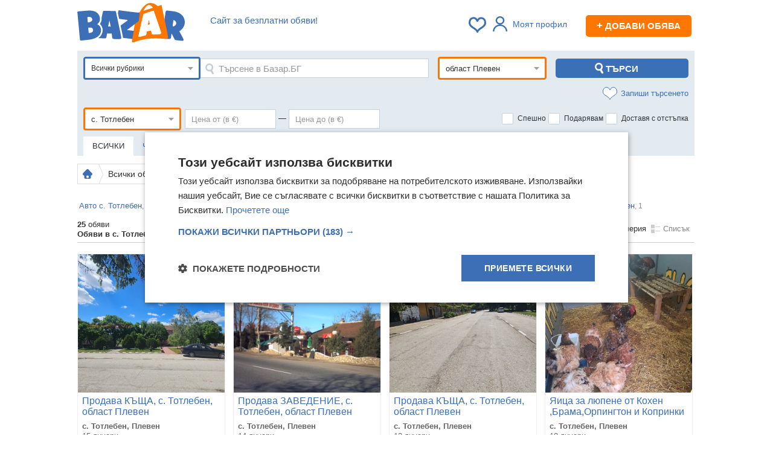

--- FILE ---
content_type: text/html; charset=utf-8
request_url: https://bazar.bg/obiavi/totleben
body_size: 49526
content:
<!DOCTYPE HTML>
<html prefix="og: https://ogp.me/ns#">
<head>
    <title>Всички обяви  - с. Тотлебен, област Плевен: втора ръка и нови на ХИТ цени онлайн — Bazar.bg</title>
    <link rel="shortcut icon" href="/favicon.ico">
    <meta http-equiv="Content-Type" content="text/html; charset=utf-8" />
    <meta name="description" content="Разгледайте 【 25 】 актуални обяви от раздел Всички обяви от с. Тотлебен в област Плевен. ХИТ цени от 2 € до 157 800 € Купувайте и продавайте изгодно Всички обяви онлайн в ① Bazar.bg." />
        <meta name="keywords" content="обяви, безплатни, купува, продава, търси, предлага, апартаменти, автомобили, едностайни, двустайни, тристайни, къщи мезонети, мотори, бусове, камиони" />
            <script type="text/javascript" charset="UTF-8" src="//cdn.cookie-script.com/s/b276f6acac0aa149ea9f2c96d538a619.js"></script>
    
    <script>
        var isApp = navigator.userAgent.indexOf("bazarApplication") !== -1;
        var user_id = '';
        var isPremium = false;
                var device_id = '84d20df8-01f3-4be6-96b1-8633cfb31ae9';
                var apiUrl = 'https://bazar.bg/api';
        var userGroup = 'even';
        var isMobile = false;
        window.nodejsChatUrl = 'https://chat.bazar.bg';
    </script>

    <link rel="stylesheet" href="/css/_abc36b6e0b4.css" />
    <link rel="apple-touch-icon" href="/img/bazar-small-logo.svg">
    <link rel="apple-touch-icon-precomposed" href="/img/bazar-small-logo.svg">
    <link rel="manifest" href="/manifest.json">

    <link rel="preload" href="https://bazar.bg/js/_f4b073dceb8.js" as="script" crossorigin />

        <meta property="og:title" content="Всички обяви  - с. Тотлебен, област Плевен: втора ръка и нови на ХИТ цени онлайн — Bazar.bg" />
            <meta property="og:description" content="Разгледайте 【 25 】 актуални обяви от раздел Всички обяви от с. Тотлебен в област Плевен. ХИТ цени от 2 € до 157 800 € Купувайте и продавайте изгодно Всички обяви онлайн в ① Bazar.bg." />
            <meta property="og:image" content="//bazar.bg/img/bazar-logo.png" />
            <meta property="og:url" content="https://bazar.bg/obiavi/totleben" />
        <meta property="og:site_name" content="Базар.БГ" >

    
        <link rel="canonical" href="https://bazar.bg/obiavi/totleben" />
        
        
    
            <script>(function(){/*

 Copyright The Closure Library Authors.
 SPDX-License-Identifier: Apache-2.0
*/
            'use strict';var g=function(a){var b=0;return function(){return b<a.length?{done:!1,value:a[b++]}:{done:!0}}},l=this||self,m=/^[\w+/_-]+[=]{0,2}$/,p=null,q=function(){},r=function(a){var b=typeof a;if("object"==b)if(a){if(a instanceof Array)return"array";if(a instanceof Object)return b;var c=Object.prototype.toString.call(a);if("[object Window]"==c)return"object";if("[object Array]"==c||"number"==typeof a.length&&"undefined"!=typeof a.splice&&"undefined"!=typeof a.propertyIsEnumerable&&!a.propertyIsEnumerable("splice"))return"array";
                if("[object Function]"==c||"undefined"!=typeof a.call&&"undefined"!=typeof a.propertyIsEnumerable&&!a.propertyIsEnumerable("call"))return"function"}else return"null";else if("function"==b&&"undefined"==typeof a.call)return"object";return b},u=function(a,b){function c(){}c.prototype=b.prototype;a.prototype=new c;a.prototype.constructor=a};var v=function(a,b){Object.defineProperty(l,a,{configurable:!1,get:function(){return b},set:q})};var y=function(a,b){this.b=a===w&&b||"";this.a=x},x={},w={};var aa=function(a,b){a.src=b instanceof y&&b.constructor===y&&b.a===x?b.b:"type_error:TrustedResourceUrl";if(null===p)b:{b=l.document;if((b=b.querySelector&&b.querySelector("script[nonce]"))&&(b=b.nonce||b.getAttribute("nonce"))&&m.test(b)){p=b;break b}p=""}b=p;b&&a.setAttribute("nonce",b)};var z=function(){return Math.floor(2147483648*Math.random()).toString(36)+Math.abs(Math.floor(2147483648*Math.random())^+new Date).toString(36)};var A=function(a,b){b=String(b);"application/xhtml+xml"===a.contentType&&(b=b.toLowerCase());return a.createElement(b)},B=function(a){this.a=a||l.document||document};B.prototype.appendChild=function(a,b){a.appendChild(b)};var C=function(a,b,c,d,e,f){try{var k=a.a,h=A(a.a,"SCRIPT");h.async=!0;aa(h,b);k.head.appendChild(h);h.addEventListener("load",function(){e();d&&k.head.removeChild(h)});h.addEventListener("error",function(){0<c?C(a,b,c-1,d,e,f):(d&&k.head.removeChild(h),f())})}catch(n){f()}};var ba=l.atob("aHR0cHM6Ly93d3cuZ3N0YXRpYy5jb20vaW1hZ2VzL2ljb25zL21hdGVyaWFsL3N5c3RlbS8xeC93YXJuaW5nX2FtYmVyXzI0ZHAucG5n"),ca=l.atob("WW91IGFyZSBzZWVpbmcgdGhpcyBtZXNzYWdlIGJlY2F1c2UgYWQgb3Igc2NyaXB0IGJsb2NraW5nIHNvZnR3YXJlIGlzIGludGVyZmVyaW5nIHdpdGggdGhpcyBwYWdlLg=="),da=l.atob("RGlzYWJsZSBhbnkgYWQgb3Igc2NyaXB0IGJsb2NraW5nIHNvZnR3YXJlLCB0aGVuIHJlbG9hZCB0aGlzIHBhZ2Uu"),ea=function(a,b,c){this.b=a;this.f=new B(this.b);this.a=null;this.c=[];this.g=!1;this.i=b;this.h=c},F=function(a){if(a.b.body&&!a.g){var b=
                function(){D(a);l.setTimeout(function(){return E(a,3)},50)};C(a.f,a.i,2,!0,function(){l[a.h]||b()},b);a.g=!0}},D=function(a){for(var b=G(1,5),c=0;c<b;c++){var d=H(a);a.b.body.appendChild(d);a.c.push(d)}b=H(a);b.style.bottom="0";b.style.left="0";b.style.position="fixed";b.style.width=G(100,110).toString()+"%";b.style.zIndex=G(2147483544,2147483644).toString();b.style["background-color"]=I(249,259,242,252,219,229);b.style["box-shadow"]="0 0 12px #888";b.style.color=I(0,10,0,10,0,10);b.style.display=
                "flex";b.style["justify-content"]="center";b.style["font-family"]="Roboto, Arial";c=H(a);c.style.width=G(80,85).toString()+"%";c.style.maxWidth=G(750,775).toString()+"px";c.style.margin="24px";c.style.display="flex";c.style["align-items"]="flex-start";c.style["justify-content"]="center";d=A(a.f.a,"IMG");d.className=z();d.src=ba;d.style.height="24px";d.style.width="24px";d.style["padding-right"]="16px";var e=H(a),f=H(a);f.style["font-weight"]="bold";f.textContent=ca;var k=H(a);k.textContent=da;J(a,
                e,f);J(a,e,k);J(a,c,d);J(a,c,e);J(a,b,c);a.a=b;a.b.body.appendChild(a.a);b=G(1,5);for(c=0;c<b;c++)d=H(a),a.b.body.appendChild(d),a.c.push(d)},J=function(a,b,c){for(var d=G(1,5),e=0;e<d;e++){var f=H(a);b.appendChild(f)}b.appendChild(c);c=G(1,5);for(d=0;d<c;d++)e=H(a),b.appendChild(e)},G=function(a,b){return Math.floor(a+Math.random()*(b-a))},I=function(a,b,c,d,e,f){return"rgb("+G(Math.max(a,0),Math.min(b,255)).toString()+","+G(Math.max(c,0),Math.min(d,255)).toString()+","+G(Math.max(e,0),Math.min(f,
                255)).toString()+")"},H=function(a){a=A(a.f.a,"DIV");a.className=z();return a},E=function(a,b){0>=b||null!=a.a&&0!=a.a.offsetHeight&&0!=a.a.offsetWidth||(fa(a),D(a),l.setTimeout(function(){return E(a,b-1)},50))},fa=function(a){var b=a.c;var c="undefined"!=typeof Symbol&&Symbol.iterator&&b[Symbol.iterator];b=c?c.call(b):{next:g(b)};for(c=b.next();!c.done;c=b.next())(c=c.value)&&c.parentNode&&c.parentNode.removeChild(c);a.c=[];(b=a.a)&&b.parentNode&&b.parentNode.removeChild(b);a.a=null};var ia=function(a,b,c,d,e){var f=ha(c),k=function(n){n.appendChild(f);l.setTimeout(function(){f?(0!==f.offsetHeight&&0!==f.offsetWidth?b():a(),f.parentNode&&f.parentNode.removeChild(f)):a()},d)},h=function(n){document.body?k(document.body):0<n?l.setTimeout(function(){h(n-1)},e):b()};h(3)},ha=function(a){var b=document.createElement("div");b.className=a;b.style.width="1px";b.style.height="1px";b.style.position="absolute";b.style.left="-10000px";b.style.top="-10000px";b.style.zIndex="-10000";return b};var K={},L=null;var M=function(){},N="function"==typeof Uint8Array,O=function(a,b){a.b=null;b||(b=[]);a.j=void 0;a.f=-1;a.a=b;a:{if(b=a.a.length){--b;var c=a.a[b];if(!(null===c||"object"!=typeof c||Array.isArray(c)||N&&c instanceof Uint8Array)){a.g=b-a.f;a.c=c;break a}}a.g=Number.MAX_VALUE}a.i={}},P=[],Q=function(a,b){if(b<a.g){b+=a.f;var c=a.a[b];return c===P?a.a[b]=[]:c}if(a.c)return c=a.c[b],c===P?a.c[b]=[]:c},R=function(a,b,c){a.b||(a.b={});if(!a.b[c]){var d=Q(a,c);d&&(a.b[c]=new b(d))}return a.b[c]};
            M.prototype.h=N?function(){var a=Uint8Array.prototype.toJSON;Uint8Array.prototype.toJSON=function(){var b;void 0===b&&(b=0);if(!L){L={};for(var c="ABCDEFGHIJKLMNOPQRSTUVWXYZabcdefghijklmnopqrstuvwxyz0123456789".split(""),d=["+/=","+/","-_=","-_.","-_"],e=0;5>e;e++){var f=c.concat(d[e].split(""));K[e]=f;for(var k=0;k<f.length;k++){var h=f[k];void 0===L[h]&&(L[h]=k)}}}b=K[b];c=[];for(d=0;d<this.length;d+=3){var n=this[d],t=(e=d+1<this.length)?this[d+1]:0;h=(f=d+2<this.length)?this[d+2]:0;k=n>>2;n=(n&
                3)<<4|t>>4;t=(t&15)<<2|h>>6;h&=63;f||(h=64,e||(t=64));c.push(b[k],b[n],b[t]||"",b[h]||"")}return c.join("")};try{return JSON.stringify(this.a&&this.a,S)}finally{Uint8Array.prototype.toJSON=a}}:function(){return JSON.stringify(this.a&&this.a,S)};var S=function(a,b){return"number"!==typeof b||!isNaN(b)&&Infinity!==b&&-Infinity!==b?b:String(b)};M.prototype.toString=function(){return this.a.toString()};var T=function(a){O(this,a)};u(T,M);var U=function(a){O(this,a)};u(U,M);var ja=function(a,b){this.c=new B(a);var c=R(b,T,5);c=new y(w,Q(c,4)||"");this.b=new ea(a,c,Q(b,4));this.a=b},ka=function(a,b,c,d){b=new T(b?JSON.parse(b):null);b=new y(w,Q(b,4)||"");C(a.c,b,3,!1,c,function(){ia(function(){F(a.b);d(!1)},function(){d(!0)},Q(a.a,2),Q(a.a,3),Q(a.a,1))})};var la=function(a,b){V(a,"internal_api_load_with_sb",function(c,d,e){ka(b,c,d,e)});V(a,"internal_api_sb",function(){F(b.b)})},V=function(a,b,c){a=l.btoa(a+b);v(a,c)},W=function(a,b,c){for(var d=[],e=2;e<arguments.length;++e)d[e-2]=arguments[e];e=l.btoa(a+b);e=l[e];if("function"==r(e))e.apply(null,d);else throw Error("API not exported.");};var X=function(a){O(this,a)};u(X,M);var Y=function(a){this.h=window;this.a=a;this.b=Q(this.a,1);this.f=R(this.a,T,2);this.g=R(this.a,U,3);this.c=!1};Y.prototype.start=function(){ma();var a=new ja(this.h.document,this.g);la(this.b,a);na(this)};
            var ma=function(){var a=function(){if(!l.frames.googlefcPresent)if(document.body){var b=document.createElement("iframe");b.style.display="none";b.style.width="0px";b.style.height="0px";b.style.border="none";b.style.zIndex="-1000";b.style.left="-1000px";b.style.top="-1000px";b.name="googlefcPresent";document.body.appendChild(b)}else l.setTimeout(a,5)};a()},na=function(a){var b=Date.now();W(a.b,"internal_api_load_with_sb",a.f.h(),function(){var c;var d=a.b,e=l[l.btoa(d+"loader_js")];if(e){e=l.atob(e);
                e=parseInt(e,10);d=l.btoa(d+"loader_js").split(".");var f=l;d[0]in f||"undefined"==typeof f.execScript||f.execScript("var "+d[0]);for(;d.length&&(c=d.shift());)d.length?f[c]&&f[c]!==Object.prototype[c]?f=f[c]:f=f[c]={}:f[c]=null;c=Math.abs(b-e);c=1728E5>c?0:c}else c=-1;0!=c&&(W(a.b,"internal_api_sb"),Z(a,Q(a.a,6)))},function(c){Z(a,c?Q(a.a,4):Q(a.a,5))})},Z=function(a,b){a.c||(a.c=!0,a=new l.XMLHttpRequest,a.open("GET",b,!0),a.send())};(function(a,b){l[a]=function(c){for(var d=[],e=0;e<arguments.length;++e)d[e-0]=arguments[e];l[a]=q;b.apply(null,d)}})("__d3lUW8vwsKlB__",function(a){"function"==typeof window.atob&&(a=window.atob(a),a=new X(a?JSON.parse(a):null),(new Y(a)).start())});}).call(this);

        window.__d3lUW8vwsKlB__("[base64]");</script>


    <script async src="https://www.googletagmanager.com/gtag/js?id=G-TG3ZV6QQET"></script>
    <script>
        window.dataLayer=window.dataLayer||[];function gtag(){dataLayer.push(arguments)}
        gtag('js',new Date());gtag('config','G-TG3ZV6QQET');gtag('config','AW-17414796814');
        gtag('set','user_properties',{ab_group:'even'});
                    </script>


        <script async src="https://securepubads.g.doubleclick.net/tag/js/gpt.js"></script>
    <script>
        var googletag = googletag || {};
        googletag.cmd = googletag.cmd || [];
    </script>
        <script>
        googletag.cmd.push(function() {
            googletag.pubads().set("adsense_background_color", "FFFFFF");
        });
        googletag.cmd.push(function() {
                    
                    googletag.defineSlot('/401112551/Bazar.bg_bottom_in_ad', [728, 90], 'banner_search_display_bottom_leaderboard_gtm')
.addService(googletag.pubads());

                    googletag.defineSlot('/401112551/Bazar.bg_inner_pages_top_980x', [[970, 90], [728, 90], [980, 250], [980, 200], [980, 416], [1, 1]], 'banner_search_display_megaboard_gtm')
.addService(googletag.pubads());

                    googletag.defineSlot('/401112551/Bazar.bg_200x200', [[200, 200]], 'banner_search_bottom_square_gtm')
.addService(googletag.pubads());

                    googletag.defineSlot('/401112551/Bazar.bg_200x200', [[200, 200]], 'banner_search_bottom_square_gtm_2')
.addService(googletag.pubads());

                    googletag.defineSlot('/401112551/m.bazar.bg_middle_in_list', [[125, 125]], 'banner_middle_in_list_mobile_gtm')
.addService(googletag.pubads());

                    googletag.defineSlot('/401112551/bazar.bg_sticky_sidebar_left', [[300, 600], [160, 600]], 'banner_sticky_sidebar')
.addService(googletag.pubads());

                    googletag.defineSlot('/401112551/bazar.bg_sticky_sidebar', [[300, 600], [160, 600]], 'banner_sticky_sidebar_right')
.addService(googletag.pubads());

                googletag.pubads().enableSingleRequest();
        googletag.pubads().collapseEmptyDivs();
        googletag.enableServices();
        });
    </script>
    
    <script type="text/javascript" src="//bg.adocean.pl/files/js/ado.js"></script>
    <script type="text/javascript">
        /* (c)AdOcean 2003-2014 */
        if(typeof ado!=="object"){ado={};ado.config=ado.preview=ado.placement=ado.master=ado.slave=function(){};}
        ado.config({mode: "old", xml: false, characterEncoding: true});
        ado.preview({enabled: true, emiter: "bg.adocean.pl", id: "GSug9YDTl_aCHEcT.IsPLdnxzYn7NSbYIBFFfq2O4_T.e7"});

        function remnantBanner(pic,link) {
            document.write('<div style="position:relative; z-index:0;text-align:center;"><a href="'+link+'"><img src="/img/'+pic+'" alt="" /></a></div>');
        }

        function showRemnantZaplata() {
            var megaboard = document.getElementById('banner_search_display_megaboard_gtm');
            var leaderboard = document.getElementById('banner_search_display_top_leaderboard');
            if (megaboard && leaderboard ) {
                var megaboardClass = megaboard.className.replace('banner','').trim();
                var leaderboadClass = leaderboard.className.replace('banner','').trim();
                if (megaboardClass == 'empty' && leaderboadClass == 'empty') {
                    var zaplata = document.getElementById('banner_zaplata');
                    if (zaplata) {
                        zaplata.style.display = 'block';
                    }
                }
            };
        }

    </script>
                <script>
            var firebaseConfig = {
                apiKey: "AIzaSyDrtIfzQDajcQQyGiqrv3us7QnQP4n_GVc",
                authDomain: "bazarbg-27b5e.firebaseapp.com",
                projectId: "bazarbg-27b5e",
                messagingSenderId: "137831682912",
                publicVapidKey: "BDOPeZxezzk-VzoD1GPpnoPMhlnlbTAcFgMGtoSN8hgSLq3FfN4f8dIl8X6uY2BVPkKNzvP6Y1Fn8xQWRzehQHs",
                databaseURL: "https://bazarbg-27b5e.firebaseio.com",
                storageBucket: "bazarbg-27b5e.appspot.com",
                appId: "1:137831682912:web:784a917f811c3af34e8405",
                measurementId: "G-47J2H7M4VG"
            };
        </script>
        <script>
        if ('serviceWorker' in navigator) {
            navigator.serviceWorker.register('/bazarServiceWorkers.js').then(function(registration) {
            }).catch(function(err) {
            });

        }
    </script>
    
    <!-- TikTok Pixel Code Start -->
    <script>
        !function (w, d, t) {
            w.TiktokAnalyticsObject=t;var ttq=w[t]=w[t]||[];ttq.methods=["page","track","identify","instances","debug","on","off","once","ready","alias","group","enableCookie","disableCookie","holdConsent","revokeConsent","grantConsent"],ttq.setAndDefer=function(t,e){t[e]=function(){t.push([e].concat(Array.prototype.slice.call(arguments,0)))}};for(var i=0;i<ttq.methods.length;i++)ttq.setAndDefer(ttq,ttq.methods[i]);ttq.instance=function(t){for(
                var e=ttq._i[t]||[],n=0;n<ttq.methods.length;n++)ttq.setAndDefer(e,ttq.methods[n]);return e},ttq.load=function(e,n){var r="https://analytics.tiktok.com/i18n/pixel/events.js",o=n&&n.partner;ttq._i=ttq._i||{},ttq._i[e]=[],ttq._i[e]._u=r,ttq._t=ttq._t||{},ttq._t[e]=+new Date,ttq._o=ttq._o||{},ttq._o[e]=n||{};n=document.createElement("script")
            ;n.type="text/javascript",n.async=!0,n.src=r+"?sdkid="+e+"&lib="+t;e=document.getElementsByTagName("script")[0];e.parentNode.insertBefore(n,e)};


            ttq.load('D0I45SJC77UE7TJISA40');
            ttq.page();
        }(window, document, 'ttq');
    </script>
    <!-- TikTok Pixel Code End -->


    <link rel="preconnect" href="https://cdn1.focus.bg">
    <link rel="preconnect" href="https://cdn5.focus.bg">
    <link rel="preconnect" href="https://cdn6.focus.bg">
    <link rel="preconnect" href="https://cdn7.focus.bg">
    <link rel="preconnect" href="https://pagead2.googlesyndication.com">
    <link rel="preconnect" href="https://fundingchoicesmessages.google.com">
    <link rel="preconnect" href="https://www.google-analytics.com">
    <link rel="preconnect" href="https://ls.hit.gemius.pl">
    <link rel="preconnect" href="https://gabe.hit.gemius.pl">
    <link rel="preconnect" href="https://www.googletagmanager.com">
    <link rel="preconnect" href="https://www.gstatic.com">
</head>
<body>
<script type="text/javascript">var adsuserpage = 0;</script>
<script type="application/ld+json">
  {
    "@context": "https://schema.org",
    "@type": "Organization",
     "name" : "Bazar.BG",
    "url": "https://bazar.bg",
    "logo": "https://bazar.bg/img/bazar-logo.png",
    "sameAs" : [
        "https://www.facebook.com/www.bazar.bg/"
        ]
  }
</script>





<div class="awrapper">
    

    <div class="container">

        <div id="bannerLeft">
                        <div   style = 'text-align: center;' style="clear:both" id="banner_sticky_sidebar">
    <script>
        if (!isApp) {
            // googletag.pubads().definePassback('/401112551/bazar.bg_sticky_sidebar_left', [[300, 600], [160, 600]]).display();


            googletag.cmd.push(function() { googletag.display('banner_sticky_sidebar'); });
        }
    </script>
</div>

                    </div>

        <div id="fb-root"></div>

        
                    <div class="header" style="position:relative">

            <div class="menu menubar">
                                <div class="slogan" >
                    <span class="clever-hide" data-link="https://bazar.bg/delivery/discount">Сайт за безплатни обяви!</span>
                </div>
                
                <div style=" float:right; color:#555; font-size:12px; text-align:right; margin-top: 10px; margin-right: 5px;">

                    <span id="bookmarksCount">
                                            </span>

                    
                                            <div class="linkRegWrapper linkRegWrapperNoPhoto"> <a class="login_required linkReg linkRegNoLoged">
                                <i></i>Моят профил</a>
                        </div>
                    
                                        <span data-link="https://bazar.bg/ads/save" class="newAddBtn clever-hide"><span>+</span> Добави обява</span>
                                    </div>

                <div class="logo">
                    <a href="https://bazar.bg" title="Безплатни обяви — Bazar.bg">
                        <img width="178" height="65" src="https://bazar.bg/img/bazar-logo.svg" alt="Безплатни обяви Bazar.bg" style="margin-top: -10px;" />
                    </a>
                </div>
                                
                    
                                                                                                                                                                                                                                                                                                                                                                                                                                                                
                    
                    
                    
                                    
            </div>
        </div>
        
        
        
        
    <div style="margin-bottom:10px;padding:0;"><div   style = 'text-align: center; margin-top: 10px;' style="clear:both" id="banner_search_display_megaboard_gtm">
    <script>
        if (!isApp) {
            // googletag.pubads().definePassback('/401112551/Bazar.bg_inner_pages_top_980x', [[970, 90], [728, 90], [980, 250], [980, 200], [980, 416], [1, 1]]).display();


            googletag.cmd.push(function() { googletag.display('banner_search_display_megaboard_gtm'); });
        }
    </script>
</div>
</div>

<div id="search">
    
<div class="product-search-form">

    <div class="row-fluid">
        <div class="filters" style="padding-top:10px;">
            <form action="/obiavi" method="GET" id="searchForm">

                <input name="sort" type="hidden" value="default">
                <input type="hidden" value="" name="filter">
                <input type="hidden" value="" name="category_id" />

                <div class="main-filters">
                    <div class="icon-filters" style="margin-bottom: 10px;">
                        <div>
                            <div class="advanced-search-box" id="advancedSearchBox">

                                <div id="categoryId" class='selectTree refreshForm '  style="float: left">
    <span class="select">
        <span class="element" title="Всички рубрики">
            Всички рубрики
        </span>
    </span>
    <div class="dropdown">
        <ul class="hidden">
            <li value="1" data='{"slug":""}'>Всички рубрики</li>
                          <li value='2' class="arrow" data='{"slug":"авто"}'><span>Авто</span>
                                        <ul class="hidden">
                                                <li value='14'  data='{"slug":"автомобили-джипове"}'><span>Автомобили и джипове</span>
                                                        </li>
                                                <li value='15'  data='{"slug":"бусове-автобуси"}'><span>Бусове и автобуси</span>
                                                        </li>
                                                <li value='16'  data='{"slug":"камиони"}'><span>Камиони</span>
                                                        </li>
                                                <li value='17' class="arrow" data='{"slug":"специализирана-техника"}'><span>Специализирана техника</span>
                                                                <ul class="hidden">
                                                                                <li value='119'  data='{"slug":"индустриална-техника"}'><span>Индустриална техника</span></li>
                                                                                <li value='120'  data='{"slug":"селскостопанска-техника"}'><span>Селскостопанска техника</span></li>
                                                                        </ul>
                                                        </li>
                                                <li value='18'  data='{"slug":"мотоциклети-мототехника"}'><span>Мотоциклети и мототехника</span>
                                                        </li>
                                                <li value='19'  data='{"slug":"каравани-кемпери"}'><span>Каравани и кемпери</span>
                                                        </li>
                                                <li value='20'  data='{"slug":"воден-транспорт"}'><span>Воден транспорт</span>
                                                        </li>
                                                <li value='21'  data='{"slug":"ремаркета"}'><span>Ремаркета</span>
                                                        </li>
                                                <li value='23'  data='{"slug":"резервни-части"}'><span>Части</span>
                                                        </li>
                                                <li value='22'  data='{"slug":"аксесоари-консумативи"}'><span>Аксесоари и консумативи</span>
                                                        </li>
                                                <li value='24'  data='{"slug":"гуми-джанти"}'><span>Гуми и джанти</span>
                                                        </li>
                                                <li value='25' class="arrow" data='{"slug":"авто-услуги"}'><span>Авто услуги</span>
                                                                <ul class="hidden">
                                                                                <li value='121'  data='{"slug":"drink-taxi"}'><span>Drink Taxi</span></li>
                                                                                <li value='122'  data='{"slug":"rent-a-car"}'><span>Rent a car</span></li>
                                                                                <li value='123'  data='{"slug":"taxi"}'><span>Taxi</span></li>
                                                                                <li value='124'  data='{"slug":"автоаларми"}'><span>Автоаларми</span></li>
                                                                                <li value='125'  data='{"slug":"автоклиматици"}'><span>Автоклиматици</span></li>
                                                                                <li value='126'  data='{"slug":"автоключарски"}'><span>Автоключарски</span></li>
                                                                                <li value='127'  data='{"slug":"автомивки"}'><span>Автомивки</span></li>
                                                                                <li value='128'  data='{"slug":"автопарк"}'><span>Автопарк</span></li>
                                                                                <li value='129'  data='{"slug":"автотапицерски"}'><span>Автотапицерски</span></li>
                                                                                <li value='130'  data='{"slug":"автотенекеджийски-автобояджийски"}'><span>Автотенекеджийски и автобояджийски</span></li>
                                                                                <li value='131'  data='{"slug":"административни"}'><span>Административни</span></li>
                                                                                <li value='132'  data='{"slug":"застраховки"}'><span>Застраховки</span></li>
                                                                                <li value='133'  data='{"slug":"изкупуване-на-коли-за-скрап"}'><span>Изкупуване на коли за скрап</span></li>
                                                                                <li value='134'  data='{"slug":"вулканизатор-баланс-на-гуми"}'><span>Вулканизатор, баланс на гуми</span></li>
                                                                                <li value='135'  data='{"slug":"лизинг"}'><span>Лизинг</span></li>
                                                                                <li value='136'  data='{"slug":"мобилна-смяна-на-гуми-джанти"}'><span>Мобилна смяна на гуми/джанти</span></li>
                                                                                <li value='137'  data='{"slug":"пътна-помощ"}'><span>Пътна помощ</span></li>
                                                                                <li value='138'  data='{"slug":"ремонт-на-гнп-дюзи"}'><span>Ремонт на ГНП и дюзи</span></li>
                                                                                <li value='139'  data='{"slug":"ремонт-на-двигатели"}'><span>Ремонт на двигатели</span></li>
                                                                                <li value='140'  data='{"slug":"ремонт-на-ел-инсталации"}'><span>Ремонт на ел. Инсталации</span></li>
                                                                                <li value='141'  data='{"slug":"ремонт-на-изпускателна-с-ма"}'><span>Ремонт на изпускателна с-ма</span></li>
                                                                                <li value='142'  data='{"slug":"ремонт-на-ходова-част"}'><span>Ремонт на ходова част</span></li>
                                                                                <li value='143'  data='{"slug":"ремонт-тахографи"}'><span>Ремонт тахографи</span></li>
                                                                                <li value='144'  data='{"slug":"сервизни-услуги"}'><span>Сервизни услуги</span></li>
                                                                                <li value='145'  data='{"slug":"товарни-превози"}'><span>Товарни превози</span></li>
                                                                                <li value='146'  data='{"slug":"тунинг"}'><span>Тунинг</span></li>
                                                                                <li value='147'  data='{"slug":"уредби"}'><span>Уредби</span></li>
                                                                                <li value='148'  data='{"slug":"хотел-за-гуми-tyre-hotel"}'><span>Хотел за гуми /Tyre Hotel/</span></li>
                                                                                <li value='149'  data='{"slug":"пастиране"}'><span>Пастиране</span></li>
                                                                                <li value='150'  data='{"slug":"полиране"}'><span>Полиране</span></li>
                                                                        </ul>
                                                        </li>
                                            </ul>
                                </li>

                          <li value='3'  data='{"slug":"имоти"}'><span>Имоти</span>
                                </li>

                          <li value='6' class="arrow" data='{"slug":"мода"}'><span>Мода</span>
                                        <ul class="hidden">
                                                <li value='53' class="arrow" data='{"slug":"дамски-дрехи"}'><span>Дамски дрехи</span>
                                                                <ul class="hidden">
                                                                                <li value='284'  data='{"slug":"поли"}'><span>Поли</span></li>
                                                                                <li value='285'  data='{"slug":"рокли-сукмани"}'><span>Рокли</span></li>
                                                                                <li value='578'  data='{"slug":"сукмани"}'><span>Сукмани</span></li>
                                                                                <li value='286'  data='{"slug":"дамски-дънки"}'><span>Дънки</span></li>
                                                                                <li value='287'  data='{"slug":"панталони-бермуди"}'><span>Панталони</span></li>
                                                                                <li value='288'  data='{"slug":"спортни-екипи-клинове"}'><span>Спортни екипи</span></li>
                                                                                <li value='579'  data='{"slug":"къси-панталони-бермуди"}'><span>Къси панталони и бермуди</span></li>
                                                                                <li value='580'  data='{"slug":"гащеризони"}'><span>Гащеризони</span></li>
                                                                                <li value='582'  data='{"slug":"дамски-суичъри"}'><span>Суичъри</span></li>
                                                                                <li value='581'  data='{"slug":"клинове"}'><span>Клинове</span></li>
                                                                                <li value='289'  data='{"slug":"костюми"}'><span>Костюми</span></li>
                                                                                <li value='290'  data='{"slug":"дамски-ризи"}'><span>Ризи</span></li>
                                                                                <li value='291'  data='{"slug":"жилетки"}'><span>Жилетки</span></li>
                                                                                <li value='292'  data='{"slug":"туники"}'><span>Туники</span></li>
                                                                                <li value='293'  data='{"slug":"дамски-тениски"}'><span>Тениски</span></li>
                                                                                <li value='294'  data='{"slug":"потници"}'><span>Потници</span></li>
                                                                                <li value='295'  data='{"slug":"корсети-бюстиета-топове"}'><span>Корсети, бюстиета, топове</span></li>
                                                                                <li value='296'  data='{"slug":"блузи-с-дълъг-ръкав-пуловери-суичъри"}'><span>Блузи с дълъг ръкав и пуловери</span></li>
                                                                                <li value='583'  data='{"slug":"якета"}'><span>Якета</span></li>
                                                                                <li value='297'  data='{"slug":"сака-якета"}'><span>Сака</span></li>
                                                                                <li value='298'  data='{"slug":"палта-тренчкоти-манта"}'><span>Палта, манта</span></li>
                                                                                <li value='584'  data='{"slug":"елеци"}'><span>Елеци</span></li>
                                                                                <li value='299'  data='{"slug":"нощници-пижами"}'><span>Нощници</span></li>
                                                                                <li value='300'  data='{"slug":"бански-костюми"}'><span>Бански костюми</span></li>
                                                                                <li value='301'  data='{"slug":"дамско-бельо"}'><span>Бельо</span></li>
                                                                                <li value='302'  data='{"slug":"дрехи-за-бременни"}'><span>Дрехи за бременни</span></li>
                                                                                <li value='449'  data='{"slug":"дамски-дрехи-комплекти"}'><span>Комплекти</span></li>
                                                                                <li value='450'  data='{"slug":"сватбени-рокли"}'><span>Сватбени рокли</span></li>
                                                                                <li value='1094'  data='{"slug":"шлифери"}'><span>Шлифери</span></li>
                                                                                <li value='1095'  data='{"slug":"пижами"}'><span>Пижами</span></li>
                                                                                <li value='1096'  data='{"slug":"дамски-чорапи"}'><span>Дамски чорапи</span></li>
                                                                                <li value='303'  data='{"slug":"други-дамски-дрехи"}'><span>Други</span></li>
                                                                        </ul>
                                                        </li>
                                                <li value='54' class="arrow" data='{"slug":"мъжки-дрехи"}'><span>Мъжки дрехи</span>
                                                                <ul class="hidden">
                                                                                <li value='304'  data='{"slug":"панталони"}'><span>Панталони</span></li>
                                                                                <li value='305'  data='{"slug":"мъжки-ризи"}'><span>Ризи</span></li>
                                                                                <li value='451'  data='{"slug":"къси-панталони-бански"}'><span>Къси панталони</span></li>
                                                                                <li value='585'  data='{"slug":"бански"}'><span>Бански</span></li>
                                                                                <li value='306'  data='{"slug":"костюми-сака"}'><span>Костюми</span></li>
                                                                                <li value='586'  data='{"slug":"сака"}'><span>Сака</span></li>
                                                                                <li value='307'  data='{"slug":"мъжки-дънки"}'><span>Дънки</span></li>
                                                                                <li value='587'  data='{"slug":"мъжки-суичъри"}'><span>Суичъри</span></li>
                                                                                <li value='308'  data='{"slug":"пуловери-суичъри"}'><span>Пуловери</span></li>
                                                                                <li value='309'  data='{"slug":"фланели-блузи"}'><span>Блузи</span></li>
                                                                                <li value='310'  data='{"slug":"спортни-дрехи-екипи"}'><span>Спортни дрехи, екипи</span></li>
                                                                                <li value='311'  data='{"slug":"якета-палта"}'><span>Якета</span></li>
                                                                                <li value='312'  data='{"slug":"мъжки-тениски"}'><span>Тениски</span></li>
                                                                                <li value='313'  data='{"slug":"мъжко-бельо"}'><span>Бельо</span></li>
                                                                                <li value='1106'  data='{"slug":"мъжки-палта"}'><span>Палта</span></li>
                                                                                <li value='1097'  data='{"slug":"мъжки-чорапи"}'><span>Мъжки чорапи</span></li>
                                                                                <li value='314'  data='{"slug":"други-мъжки-дрехи"}'><span>Други</span></li>
                                                                        </ul>
                                                        </li>
                                                <li value='55' class="arrow" data='{"slug":"дамски-обувки"}'><span>Дамски обувки</span>
                                                                <ul class="hidden">
                                                                                <li value='315'  data='{"slug":"дамски-зимни-обувки-ботуши-боти"}'><span>Дамски боти</span></li>
                                                                                <li value='588'  data='{"slug":"дамски-ботуши"}'><span>Дамски ботуши</span></li>
                                                                                <li value='589'  data='{"slug":"дамски-апрески"}'><span>Дамски апрески</span></li>
                                                                                <li value='591'  data='{"slug":"дамски-обувки-ток"}'><span>Дамски обувки на ток</span></li>
                                                                                <li value='592'  data='{"slug":"дамски-ежедневни-обувки"}'><span>Дамски ежедневни обувки</span></li>
                                                                                <li value='593'  data='{"slug":"дамски-елегантни-обувки"}'><span>Дамски елегантни обувки</span></li>
                                                                                <li value='594'  data='{"slug":"дамски-сандали"}'><span>Сандали</span></li>
                                                                                <li value='596'  data='{"slug":"дамски-маратонки"}'><span>Маратонки</span></li>
                                                                                <li value='595'  data='{"slug":"дамски-чехли"}'><span>Чехли</span></li>
                                                                                <li value='627'  data='{"slug":"дамски-джапанки"}'><span>Джапанки</span></li>
                                                                                <li value='318'  data='{"slug":"дамски-спортни-обувки-маратонки-кецове"}'><span>Кецове</span></li>
                                                                                <li value='1098'  data='{"slug":"дамски-пантофи"}'><span>Пантофи</span></li>
                                                                                <li value='319'  data='{"slug":"други-дамски-обувки"}'><span>Други</span></li>
                                                                        </ul>
                                                        </li>
                                                <li value='56' class="arrow" data='{"slug":"мъжки-обувки"}'><span>Мъжки обувки</span>
                                                                <ul class="hidden">
                                                                                <li value='320'  data='{"slug":"мъжки-зимни-обувки-ботуши"}'><span>Мъжки боти</span></li>
                                                                                <li value='1099'  data='{"slug":"мъжки-ботуши"}'><span>Мъжки ботуши</span></li>
                                                                                <li value='597'  data='{"slug":"мъжки-официални-обувки"}'><span>Официални обувки</span></li>
                                                                                <li value='598'  data='{"slug":"мъжки-ежедневни-обувки"}'><span>Ежедневни обувки</span></li>
                                                                                <li value='599'  data='{"slug":"мокасини"}'><span>Мокасини</span></li>
                                                                                <li value='600'  data='{"slug":"мъжки-сандали-чехли"}'><span>Мъжки сандали</span></li>
                                                                                <li value='1100'  data='{"slug":"мъжки-чехли"}'><span>Мъжки чехли</span></li>
                                                                                <li value='628'  data='{"slug":"мъжки-джапанки"}'><span>Джапанки</span></li>
                                                                                <li value='323'  data='{"slug":"мъжки-спортни-обувки-маратонки-кецове"}'><span>Маратонки</span></li>
                                                                                <li value='601'  data='{"slug":"мъжки-кецове"}'><span>Кецове</span></li>
                                                                                <li value='602'  data='{"slug":"мъжки-спортно-елегантни-обувки"}'><span>Спортно елегантни обувки</span></li>
                                                                                <li value='1101'  data='{"slug":"спортни-обувки"}'><span>Спортни обувки</span></li>
                                                                                <li value='324'  data='{"slug":"други-мъжки-обувки"}'><span>Други</span></li>
                                                                        </ul>
                                                        </li>
                                                <li value='326' class="arrow" data='{"slug":"козметика"}'><span>Козметика</span>
                                                                <ul class="hidden">
                                                                                <li value='607'  data='{"slug":"декоративна-козметика"}'><span>Декоративна козметика</span></li>
                                                                                <li value='608'  data='{"slug":"козметика-лице"}'><span>Козметика за лице</span></li>
                                                                                <li value='609'  data='{"slug":"козметика-тяло"}'><span>Козметика за тяло</span></li>
                                                                                <li value='610'  data='{"slug":"продукти-коса"}'><span>Продукти за коса</span></li>
                                                                                <li value='611'  data='{"slug":"продукти-маникюр"}'><span>Продукти за маникюр</span></li>
                                                                                <li value='612'  data='{"slug":"мъжка-козметика"}'><span>Мъжка козметика</span></li>
                                                                                <li value='327'  data='{"slug":"козметични-комплекти-лотове"}'><span>Комплекти и лотове</span></li>
                                                                                <li value='1102'  data='{"slug":"козметика-за-деца"}'><span>Козметика за деца</span></li>
                                                                                <li value='328'  data='{"slug":"парфюмерия-козметика-други"}'><span>Други</span></li>
                                                                        </ul>
                                                        </li>
                                                <li value='57' class="arrow" data='{"slug":"парфюмерия-козметика"}'><span>Парфюмерия</span>
                                                                <ul class="hidden">
                                                                                <li value='325'  data='{"slug":"парфюмерия"}'><span>Дамски парфюми</span></li>
                                                                                <li value='603'  data='{"slug":"мъжки-парфюми"}'><span>Мъжки парфюми</span></li>
                                                                                <li value='604'  data='{"slug":"унисекс-парфюми"}'><span>Унисекс парфюми</span></li>
                                                                                <li value='605'  data='{"slug":"дезодоранти"}'><span>Дезодоранти</span></li>
                                                                                <li value='606'  data='{"slug":"афтършейф"}'><span>Афтършейф</span></li>
                                                                        </ul>
                                                        </li>
                                                <li value='58' class="arrow" data='{"slug":"бижутерия"}'><span>Бижутерия</span>
                                                                <ul class="hidden">
                                                                                <li value='329'  data='{"slug":"обеци"}'><span>Обеци</span></li>
                                                                                <li value='330'  data='{"slug":"гривни"}'><span>Гривни</span></li>
                                                                                <li value='331'  data='{"slug":"пръстени"}'><span>Пръстени</span></li>
                                                                                <li value='332'  data='{"slug":"колиета-медальони-синджири"}'><span>Колиета, медальони, синджири</span></li>
                                                                                <li value='333'  data='{"slug":"бижутерийни-комплекти-лотове"}'><span>Бижутерийни комплекти</span></li>
                                                                                <li value='334'  data='{"slug":"друга-бижутерия"}'><span>Други</span></li>
                                                                        </ul>
                                                        </li>
                                                <li value='59' class="arrow" data='{"slug":"часовници"}'><span>Часовници</span>
                                                                <ul class="hidden">
                                                                                <li value='335'  data='{"slug":"дамски-часовници"}'><span>Дамски</span></li>
                                                                                <li value='336'  data='{"slug":"мъжки-часовници"}'><span>Мъжки</span></li>
                                                                                <li value='613'  data='{"slug":"детски-часовници"}'><span>Детски</span></li>
                                                                                <li value='614'  data='{"slug":"Джобни часовници"}'><span>Джобни</span></li>
                                                                                <li value='615'  data='{"slug":"смарт-часовници"}'><span>Смарт часовници</span></li>
                                                                                <li value='616'  data='{"slug":"стенни-часовници"}'><span>Стенни часовници</span></li>
                                                                                <li value='1113'  data='{"slug":"водоустойчиви-часовници"}'><span>Водоустойчиви</span></li>
                                                                                <li value='1114'  data='{"slug":"луксозни-часовници"}'><span>Луксозни</span></li>
                                                                                <li value='1115'  data='{"slug":"часовник-гривна"}'><span>Гривна</span></li>
                                                                                <li value='629'  data='{"slug":"каишки-часовници"}'><span>Каишки за часовници</span></li>
                                                                                <li value='337'  data='{"slug":"други-часовници"}'><span>Други</span></li>
                                                                        </ul>
                                                        </li>
                                                <li value='60' class="arrow" data='{"slug":"аксесоари"}'><span>Аксесоари</span>
                                                                <ul class="hidden">
                                                                                <li value='338'  data='{"slug":"чанти"}'><span>Чанти</span></li>
                                                                                <li value='457'  data='{"slug":"портфейли"}'><span>Портфейли, портмонета</span></li>
                                                                                <li value='458'  data='{"slug":"раници"}'><span>Раници</span></li>
                                                                                <li value='459'  data='{"slug":"сакове-куфари"}'><span>Сакове</span></li>
                                                                                <li value='617'  data='{"slug":"куфари"}'><span>Куфари</span></li>
                                                                                <li value='339'  data='{"slug":"слънчеви-очила"}'><span>Слънчеви и диоптрични очила</span></li>
                                                                                <li value='340'  data='{"slug":"шапки-шалове-ръкавици"}'><span>Шапки</span></li>
                                                                                <li value='1103'  data='{"slug":"шалове"}'><span>Шалове</span></li>
                                                                                <li value='1104'  data='{"slug":"ръкавици"}'><span>Ръкавици</span></li>
                                                                                <li value='341'  data='{"slug":"аксесоари-за-коса"}'><span>Аксесоари за коса</span></li>
                                                                                <li value='342'  data='{"slug":"колани"}'><span>Колани</span></li>
                                                                                <li value='343'  data='{"slug":"сватбени-аксесоари"}'><span>Сватбени аксесоари</span></li>
                                                                                <li value='1105'  data='{"slug":"сватбени-покани"}'><span>Сватбени покани</span></li>
                                                                                <li value='344'  data='{"slug":"други-аксесоари"}'><span>Други</span></li>
                                                                        </ul>
                                                        </li>
                                                <li value='61' class="arrow" data='{"slug":"подаръци-сувенири"}'><span>Подаръци и сувенири</span>
                                                                <ul class="hidden">
                                                                                <li value='618'  data='{"slug":"подаръци-за-мъже"}'><span>Подаръци за мъже</span></li>
                                                                                <li value='619'  data='{"slug":"подаръци-за-жени"}'><span>Подаръци за жени</span></li>
                                                                                <li value='620'  data='{"slug":"романтични-подаръци"}'><span>Романтични подаръци</span></li>
                                                                                <li value='621'  data='{"slug":"коледни-подаръци"}'><span>Коледни подаръци</span></li>
                                                                                <li value='622'  data='{"slug":"подаръци-за-рожден-ден"}'><span>Подаръци за рожден ден</span></li>
                                                                                <li value='623'  data='{"slug":"подаръци-за-имен-ден"}'><span>Подаръци за имен ден</span></li>
                                                                                <li value='624'  data='{"slug":"подаръци-за-кръщене"}'><span>Подаръци за кръщене</span></li>
                                                                                <li value='625'  data='{"slug":"подаръци-за-сватба"}'><span>Подаръци за сватба</span></li>
                                                                                <li value='626'  data='{"slug":"подаръци-за-юбилей"}'><span>Подаръци за юбилей</span></li>
                                                                                <li value='1107'  data='{"slug":"български-сувенири"}'><span>Български сувенири</span></li>
                                                                                <li value='1108'  data='{"slug":"сувенири-на-едро"}'><span>Сувенири на едро</span></li>
                                                                                <li value='1109'  data='{"slug":"сувенири-от-дърво"}'><span>Сувенири от дърво</span></li>
                                                                                <li value='1110'  data='{"slug":"ръчно-изработени-сувенири"}'><span>Ръчно изработени сувенири</span></li>
                                                                                <li value='1111'  data='{"slug":"морски-сувенири"}'><span>Морски сувенири</span></li>
                                                                                <li value='1112'  data='{"slug":"арт-сувенири"}'><span>Арт сувенири</span></li>
                                                                        </ul>
                                                        </li>
                                            </ul>
                                </li>

                          <li value='4' class="arrow" data='{"slug":"електроника"}'><span>Електроника</span>
                                        <ul class="hidden">
                                                <li value='36' class="arrow" data='{"slug":"мобилни-телефони"}'><span>Телефони</span>
                                                                <ul class="hidden">
                                                                                <li value='195'  data='{"slug":"alcatel"}'><span>Alcatel</span></li>
                                                                                <li value='631'  data='{"slug":"allview"}'><span>Allview</span></li>
                                                                                <li value='194'  data='{"slug":"apple-iphone"}'><span>Apple iPhone</span></li>
                                                                                <li value='630'  data='{"slug":"asus"}'><span>Asus</span></li>
                                                                                <li value='196'  data='{"slug":"blackberry"}'><span>Blackberry</span></li>
                                                                                <li value='447'  data='{"slug":"cat"}'><span>CAT</span></li>
                                                                                <li value='197'  data='{"slug":"htc"}'><span>HTC</span></li>
                                                                                <li value='206'  data='{"slug":"huawei"}'><span>Huawei</span></li>
                                                                                <li value='199'  data='{"slug":"lenovo"}'><span>Lenovo</span></li>
                                                                                <li value='198'  data='{"slug":"lg"}'><span>LG</span></li>
                                                                                <li value='1119'  data='{"slug":"meizu"}'><span>Meizu</span></li>
                                                                                <li value='460'  data='{"slug":"microsoft-телефони"}'><span>Microsoft</span></li>
                                                                                <li value='200'  data='{"slug":"motorola"}'><span>Motorola</span></li>
                                                                                <li value='201'  data='{"slug":"nokia"}'><span>Nokia</span></li>
                                                                                <li value='202'  data='{"slug":"samsung"}'><span>Samsung</span></li>
                                                                                <li value='1117'  data='{"slug":"siemens"}'><span>Siemens</span></li>
                                                                                <li value='204'  data='{"slug":"sony"}'><span>Sony</span></li>
                                                                                <li value='203'  data='{"slug":"sony-ericsson"}'><span>Sony Ericsson</span></li>
                                                                                <li value='1118'  data='{"slug":"vertu"}'><span>Vertu</span></li>
                                                                                <li value='1116'  data='{"slug":"vodafone"}'><span>Vodafone</span></li>
                                                                                <li value='446'  data='{"slug":"xiaomi"}'><span>Xiaomi</span></li>
                                                                                <li value='207'  data='{"slug":"zte"}'><span>ZTE</span></li>
                                                                                <li value='208'  data='{"slug":"други-телефони"}'><span>Други</span></li>
                                                                                <li value='632'  data='{"slug":"две-сим-карти"}'><span>Телефони с две сим карти</span></li>
                                                                                <li value='211'  data='{"slug":"стационарни-телефони-факсове"}'><span>Стационарни телефони и факсове</span></li>
                                                                        </ul>
                                                        </li>
                                                <li value='209' class="arrow" data='{"slug":"gsm-аксесоари-части"}'><span>Аксесоари и части за телефони</span>
                                                                <ul class="hidden">
                                                                                <li value='476'  data='{"slug":"калъфи-кейсове"}'><span>Калъфи, кейсове</span></li>
                                                                                <li value='477'  data='{"slug":"фолия-протектори"}'><span>Фолия, протектори</span></li>
                                                                                <li value='1120'  data='{"slug":"стъкла-за-телефони"}'><span>Стъкла за телефони</span></li>
                                                                                <li value='478'  data='{"slug":"слушалки-handsfree"}'><span>Слушалки, hands-free</span></li>
                                                                                <li value='1123'  data='{"slug":"безжични-слушалки"}'><span>Безжични слушалки</span></li>
                                                                                <li value='480'  data='{"slug":"селфи-стикове"}'><span>Селфи стикове, аксесоари</span></li>
                                                                                <li value='634'  data='{"slug":"външни-батерии-телефони"}'><span>Външни батерии</span></li>
                                                                                <li value='633'  data='{"slug":"3d-vr-очила-телефон"}'><span>3D VR очила за смартфон</span></li>
                                                                                <li value='481'  data='{"slug":"резервни-части-телефони"}'><span>Резервни части за телефони</span></li>
                                                                                <li value='479'  data='{"slug":"оригинални-батерии"}'><span>Оригинални батерии</span></li>
                                                                                <li value='635'  data='{"slug":"оригинални-зарядни"}'><span>Оригинални зарядни</span></li>
                                                                                <li value='1122'  data='{"slug":"безжични-зарядни"}'><span>Безжични зарядни</span></li>
                                                                                <li value='1124'  data='{"slug":"зарядни-за-кола"}'><span>Зарядни за кола</span></li>
                                                                                <li value='636'  data='{"slug":"usb-кабели"}'><span>USB кабели</span></li>
                                                                                <li value='1121'  data='{"slug":"тъч-скрийн-за-телефони"}'><span>Тъч скрийн за телефони</span></li>
                                                                                <li value='509'  data='{"slug":"карти-памет"}'><span>Карти памет</span></li>
                                                                                <li value='637'  data='{"slug":"аксесоари-apple"}'><span>Аксесоари за Apple</span></li>
                                                                        </ul>
                                                        </li>
                                                <li value='497' class="arrow" data='{"slug":"аудио-техника"}'><span>Аудио техника</span>
                                                                <ul class="hidden">
                                                                                <li value='186'  data='{"slug":"аудиосистеми"}'><span>Аудиосистеми</span></li>
                                                                                <li value='498'  data='{"slug":"декове"}'><span>Декове</span></li>
                                                                                <li value='499'  data='{"slug":"грамофони"}'><span>Грамофони</span></li>
                                                                                <li value='500'  data='{"slug":"радиокасетофони-транзистори"}'><span>Радиокасетофони, транзистори</span></li>
                                                                                <li value='191'  data='{"slug":"ресийвъри-усилватели-смесителни-пултове"}'><span>Ресийвъри, усилватели, смесителни пултове</span></li>
                                                                                <li value='192'  data='{"slug":"колони"}'><span>Тонколони</span></li>
                                                                                <li value='502'  data='{"slug":"микрофони"}'><span>Микрофони</span></li>
                                                                                <li value='511'  data='{"slug":"караоке"}'><span>Караоке</span></li>
                                                                                <li value='661'  data='{"slug":"еквалайзери"}'><span>Еквалайзери</span></li>
                                                                                <li value='501'  data='{"slug":"слушалки-портативни-колонки"}'><span>Слушалки и портативни колонки</span></li>
                                                                                <li value='1128'  data='{"slug":"bluetooth-слушалки"}'><span>Bluetooth слушалки</span></li>
                                                                                <li value='1129'  data='{"slug":"bluetooth-тонколони"}'><span>Bluetooth тонколони</span></li>
                                                                                <li value='187'  data='{"slug":"mp3-mp4-плеъри"}'><span>MP3 и MP4 плеъри</span></li>
                                                                                <li value='660'  data='{"slug":"ipod"}'><span>iPod</span></li>
                                                                                <li value='193'  data='{"slug":"tv-аудио-фото-видео-други"}'><span>Други</span></li>
                                                                        </ul>
                                                        </li>
                                                <li value='503' class="arrow" data='{"slug":"телевизори-приемници"}'><span>TV техника</span>
                                                                <ul class="hidden">
                                                                                <li value='185'  data='{"slug":"телевизори"}'><span>Телевизори</span></li>
                                                                                <li value='190'  data='{"slug":"приемници-антени"}'><span>Приемници и антени</span></li>
                                                                                <li value='189'  data='{"slug":"плейъри-домашно-кино-прожектори"}'><span>Плейъри, домашно кино, прожектори</span></li>
                                                                                <li value='504'  data='{"slug":"дистанционни"}'><span>Дистанционни</span></li>
                                                                                <li value='513'  data='{"slug":"друго-тв-оборудване"}'><span>Стойки, 3D очила, аксесоари</span></li>
                                                                                <li value='1018'  data='{"slug":"части-платки-телевизори"}'><span>Части и Платки</span></li>
                                                                        </ul>
                                                        </li>
                                                <li value='551' class="arrow" data='{"slug":"битова-техника"}'><span>Битова техника</span>
                                                                <ul class="hidden">
                                                                                <li value='882'  data='{"slug":"блендери"}'><span>Блендери</span></li>
                                                                                <li value='568'  data='{"slug":"бойлери"}'><span>Бойлери</span></li>
                                                                                <li value='884'  data='{"slug":"камини"}'><span>Камини</span></li>
                                                                                <li value='886'  data='{"slug":"кани"}'><span>Кани</span></li>
                                                                                <li value='565'  data='{"slug":"кафемашини"}'><span>Кафемашини</span></li>
                                                                                <li value='567'  data='{"slug":"климатици"}'><span>Климатици</span></li>
                                                                                <li value='888'  data='{"slug":"котлони"}'><span>Котлони</span></li>
                                                                                <li value='671'  data='{"slug":"кухненски-роботи"}'><span>Кухненски роботи</span></li>
                                                                                <li value='673'  data='{"slug":"месомелачки"}'><span>Месомелачки</span></li>
                                                                                <li value='890'  data='{"slug":"микровълнови"}'><span>Микровълнови</span></li>
                                                                                <li value='670'  data='{"slug":"миксери-пасатори"}'><span>Миксери</span></li>
                                                                                <li value='1339'  data='{"slug":"чопъри-пасатори"}'><span>Чопъри и пасатори</span></li>
                                                                                <li value='892'  data='{"slug":"отоплителни-печки"}'><span>Отоплителни печки</span></li>
                                                                                <li value='668'  data='{"slug":"водоструйки-парочистачки"}'><span>Парочистачки и Водоструйки</span></li>
                                                                                <li value='566'  data='{"slug":"перални"}'><span>Перални</span></li>
                                                                                <li value='575'  data='{"slug":"здраве-красота"}'><span>Здраве и красота</span></li>
                                                                                <li value='564'  data='{"slug":"печки-фурни"}'><span>Печки, фурни</span></li>
                                                                                <li value='573'  data='{"slug":"прахосмукачки"}'><span>Прахосмукачки</span></li>
                                                                                <li value='894'  data='{"slug":"радиатори"}'><span>Радиатори</span></li>
                                                                                <li value='577'  data='{"slug":"ремонт-на-бяла-черна-техника"}'><span>Ремонт на бяла и черна техника</span></li>
                                                                                <li value='896'  data='{"slug":"скари"}'><span>Скари</span></li>
                                                                                <li value='898'  data='{"slug":"сокоизтисквачки"}'><span>Сокоизстисквачки и цитрус преси</span></li>
                                                                                <li value='569'  data='{"slug":"сушилни"}'><span>Сушилни</span></li>
                                                                                <li value='571'  data='{"slug":"съдомиялни"}'><span>Съдомиялни</span></li>
                                                                                <li value='900'  data='{"slug":"тостери"}'><span>Тостери</span></li>
                                                                                <li value='902'  data='{"slug":"уреди-за-готвене-на-пара"}'><span>Уреди за готвене на пара</span></li>
                                                                                <li value='904'  data='{"slug":"фритюрници"}'><span>Фритюрници</span></li>
                                                                                <li value='563'  data='{"slug":"хладилници-фризери"}'><span>Хладилници</span></li>
                                                                                <li value='1340'  data='{"slug":"фризери"}'><span>Фризери</span></li>
                                                                                <li value='672'  data='{"slug":"хлебопекарни"}'><span>Хлебопекарни</span></li>
                                                                                <li value='906'  data='{"slug":"шевни-машини"}'><span>Шевни машини</span></li>
                                                                                <li value='570'  data='{"slug":"ютии"}'><span>Ютии</span></li>
                                                                                <li value='1341'  data='{"slug":"овлажнители-пречистватели-въздух"}'><span>Овлажнители и пречистватели за въздух</span></li>
                                                                                <li value='1342'  data='{"slug":"влагоабсорбатори-влагоуловители"}'><span>Влагоабсорбатори и влагоуловители</span></li>
                                                                                <li value='1343'  data='{"slug":"чушкопеци"}'><span>Чушкопеци</span></li>
                                                                                <li value='1344'  data='{"slug":"мултикукъри"}'><span>Мултикукъри</span></li>
                                                                                <li value='1345'  data='{"slug":"електронни-везни"}'><span>Електронни везни</span></li>
                                                                                <li value='1346'  data='{"slug":"вентилатори"}'><span>Вентилатори</span></li>
                                                                                <li value='1347'  data='{"slug":"абсорбатори"}'><span>Абсорбатори</span></li>
                                                                                <li value='1348'  data='{"slug":"гофретници"}'><span>Гофретници</span></li>
                                                                                <li value='576'  data='{"slug":"друга-битова-техника"}'><span>Други</span></li>
                                                                        </ul>
                                                        </li>
                                                <li value='505' class="arrow" data='{"slug":"фотоапарати-камери"}'><span>Фотоапарати и камери</span>
                                                                <ul class="hidden">
                                                                                <li value='183'  data='{"slug":"фотоапарати"}'><span>Фотоапарати</span></li>
                                                                                <li value='184'  data='{"slug":"камери"}'><span>Камери</span></li>
                                                                                <li value='506'  data='{"slug":"обективи-филтри"}'><span>Обективи и филтри</span></li>
                                                                                <li value='507'  data='{"slug":"светкавици-студийно-осветление"}'><span>Светкавици, студийно осветление</span></li>
                                                                                <li value='508'  data='{"slug":"бетерии-зарядни"}'><span>Батерии, зарядни</span></li>
                                                                                <li value='510'  data='{"slug":"чанти-стативи-аксесоари"}'><span>Чанти, стативи, аксесоари</span></li>
                                                                        </ul>
                                                        </li>
                                                <li value='166' class="arrow" data='{"slug":"лаптопи"}'><span>Лаптопи</span>
                                                                <ul class="hidden">
                                                                                <li value='638'  data='{"slug":"лаптопи-за-игри"}'><span>Лаптопи за игри</span></li>
                                                                                <li value='639'  data='{"slug":"лаптопи-за-работа"}'><span>Лаптопи за работа</span></li>
                                                                                <li value='640'  data='{"slug":"лаптопи-за-дома"}'><span>Лаптопи за дома</span></li>
                                                                                <li value='1125'  data='{"slug":"батерии-за-лаптопи"}'><span>Батерии за лаптопи</span></li>
                                                                                <li value='641'  data='{"slug":"лаптоп-аксесоари"}'><span>Лаптоп аксесоари</span></li>
                                                                                <li value='1020'  data='{"slug":"части-лаптопи"}'><span>Части за лаптопи</span></li>
                                                                        </ul>
                                                        </li>
                                                <li value='168' class="arrow" data='{"slug":"настолни-компютри"}'><span>Настолни компютри</span>
                                                                <ul class="hidden">
                                                                                <li value='642'  data='{"slug":"компютри-за-дома"}'><span>За дома</span></li>
                                                                                <li value='643'  data='{"slug":"компютри-за-работа"}'><span>Работни компютри</span></li>
                                                                                <li value='644'  data='{"slug":"компютри-за-игри"}'><span>Геймърски</span></li>
                                                                        </ul>
                                                        </li>
                                                <li value='496' class="arrow" data='{"slug":"периферия-аксесоари"}'><span>Компютърна периферия</span>
                                                                <ul class="hidden">
                                                                                <li value='167'  data='{"slug":"монитори"}'><span>Монитори</span></li>
                                                                                <li value='170'  data='{"slug":"принтери-копири-скенери"}'><span>Принтери, копири, скенери</span></li>
                                                                                <li value='1127'  data='{"slug":"консумативи-за-принтери"}'><span>Консумативи за принтери</span></li>
                                                                                <li value='645'  data='{"slug":"клавиатура-мишки"}'><span>Клавиатури и мишки</span></li>
                                                                                <li value='646'  data='{"slug":"слушалки-компютър"}'><span>Слушалки за компютър</span></li>
                                                                                <li value='647'  data='{"slug":"геймпадове-джойстици"}'><span>Джойстици и геймпадове</span></li>
                                                                                <li value='648'  data='{"slug":"ups-захранвания"}'><span>UPS захранвания</span></li>
                                                                                <li value='649'  data='{"slug":"външни-хард-дискове"}'><span>Външни хард дискове</span></li>
                                                                                <li value='677'  data='{"slug":"usb-flash-памети"}'><span>USB Flash памети</span></li>
                                                                        </ul>
                                                        </li>
                                                <li value='495' class="arrow" data='{"slug":"компоненти-аксесоари"}'><span>Компютърни компоненти и части</span>
                                                                <ul class="hidden">
                                                                                <li value='650'  data='{"slug":"дънни-платки"}'><span>Дънни платки</span></li>
                                                                                <li value='651'  data='{"slug":"процесори"}'><span>Процесори</span></li>
                                                                                <li value='652'  data='{"slug":"захранвания-кутии"}'><span>Захранвания и кутии</span></li>
                                                                                <li value='653'  data='{"slug":"ram-памет"}'><span>RAM памет</span></li>
                                                                                <li value='654'  data='{"slug":"твърди-дискове"}'><span>Твърди дискове</span></li>
                                                                                <li value='655'  data='{"slug":"кабели-адаптери"}'><span>Кабели и адаптери</span></li>
                                                                                <li value='656'  data='{"slug":"видеокарти"}'><span>Видеокарти</span></li>
                                                                                <li value='1126'  data='{"slug":"други-компютърни-компоненти-аксесоари"}'><span>Други</span></li>
                                                                        </ul>
                                                        </li>
                                                <li value='172' class="arrow" data='{"slug":"мрежово-оборудване"}'><span>Мрежово оборудване</span>
                                                                <ul class="hidden">
                                                                                <li value='657'  data='{"slug":"рутери"}'><span>Рутери</span></li>
                                                                                <li value='658'  data='{"slug":"суичове"}'><span>Суичове</span></li>
                                                                                <li value='659'  data='{"slug":"мрежови-адаптери"}'><span>Мрежови адаптери</span></li>
                                                                        </ul>
                                                        </li>
                                                <li value='173'  data='{"slug":"таблети-електронни-книги"}'><span>Таблети</span>
                                                        </li>
                                                <li value='1135'  data='{"slug":"електронни-четци"}'><span>Електронни четци</span>
                                                        </li>
                                                <li value='34' class="arrow" data='{"slug":"игри-конзоли"}'><span>Игри и Конзоли</span>
                                                                <ul class="hidden">
                                                                                <li value='179'  data='{"slug":"playstation"}'><span>PlayStation конзоли</span></li>
                                                                                <li value='676'  data='{"slug":"игри-playstation"}'><span>Игри за PlayStation</span></li>
                                                                                <li value='177'  data='{"slug":"xbox"}'><span>Xbox конзоли</span></li>
                                                                                <li value='1361'  data='{"slug":"игри-xbox"}'><span>Игри за Xbox</span></li>
                                                                                <li value='178'  data='{"slug":"nintendo"}'><span>Nintendo конзоли</span></li>
                                                                                <li value='1362'  data='{"slug":"игри-nintendo"}'><span>Игри за Nintendo</span></li>
                                                                                <li value='181'  data='{"slug":"pc"}'><span>Игри за PC</span></li>
                                                                                <li value='180'  data='{"slug":"аксесоари-за-конзоли"}'><span>Аксесоари</span></li>
                                                                                <li value='182'  data='{"slug":"други-игри-конзоли"}'><span>Други игри и конзоли</span></li>
                                                                        </ul>
                                                        </li>
                                                <li value='174' class="arrow" data='{"slug":"сот-техника-за-видеонаблюдение"}'><span>Видеонаблюдение, СОТ</span>
                                                                <ul class="hidden">
                                                                                <li value='1130'  data='{"slug":"ip-камери"}'><span>IP камери</span></li>
                                                                                <li value='1131'  data='{"slug":"комплекти-видеонаблюдение"}'><span>Комплекти за видеонаблюдение</span></li>
                                                                                <li value='1132'  data='{"slug":"hd-камери"}'><span>HD камери</span></li>
                                                                                <li value='1133'  data='{"slug":"аналогови-камери"}'><span>Аналогови камери</span></li>
                                                                                <li value='1134'  data='{"slug":"друго-видеонаблюдение"}'><span>Други</span></li>
                                                                        </ul>
                                                        </li>
                                                <li value='175' class="arrow" data='{"slug":"gps-навигация"}'><span>Навигация</span>
                                                                <ul class="hidden">
                                                                                <li value='1136'  data='{"slug":"tomtom"}'><span>TOMTOM</span></li>
                                                                                <li value='1137'  data='{"slug":"garmin"}'><span>Garmin</span></li>
                                                                                <li value='1138'  data='{"slug":"west-road"}'><span>WEST ROAD</span></li>
                                                                                <li value='1139'  data='{"slug":"mio"}'><span>Mio</span></li>
                                                                                <li value='1140'  data='{"slug":"hesperus"}'><span>Hesperus</span></li>
                                                                                <li value='1141'  data='{"slug":"diva"}'><span>DIVA</span></li>
                                                                                <li value='1142'  data='{"slug":"prestigio"}'><span>Prestigio</span></li>
                                                                                <li value='1143'  data='{"slug":"навигация-за-кола"}'><span>Навигация за кола</span></li>
                                                                                <li value='1144'  data='{"slug":"други-навигации"}'><span>Други</span></li>
                                                                        </ul>
                                                        </li>
                                                <li value='1145'  data='{"slug":"дронове-и-аксесоари"}'><span>Дронове и аксесоари</span>
                                                        </li>
                                                <li value='678'  data='{"slug":"смарт-гривни"}'><span>Смарт гривни</span>
                                                        </li>
                                                <li value='176'  data='{"slug":"друга-електроника"}'><span>Друга електроника</span>
                                                        </li>
                                                <li value='557'  data='{"slug":"ремонт-телефони-електроника"}'><span>Ремонт на телефони и електроника</span>
                                                        </li>
                                                <li value='558'  data='{"slug":"компютърни-услуги"}'><span>Ремонт на компютри и офис техника</span>
                                                        </li>
                                            </ul>
                                </li>

                          <li value='10' class="arrow" data='{"slug":"детски-бебешки"}'><span>Детски и бебешки</span>
                                        <ul class="hidden">
                                                <li value='971' class="arrow" data='{"slug":"бебешки-дрехи"}'><span>Бебешки дрехи (0-2г)</span>
                                                                <ul class="hidden">
                                                                                <li value='972'  data='{"slug":"комплекти-бебе"}'><span>Комплекти за бебе</span></li>
                                                                                <li value='973'  data='{"slug":"бодита-бебе"}'><span>Бодита за бебе</span></li>
                                                                                <li value='974'  data='{"slug":"бебешки-гащеризони"}'><span>Бебешки гащеризони</span></li>
                                                                                <li value='975'  data='{"slug":"елеци-жилетки-бебе"}'><span>Жилетки и елечета за бебе</span></li>
                                                                                <li value='976'  data='{"slug":"бебешки-рокли"}'><span>Бебешки рокли</span></li>
                                                                                <li value='977'  data='{"slug":"бебешки-пижами"}'><span>Бебешки пижами</span></li>
                                                                                <li value='978'  data='{"slug":"бебешки-блузки"}'><span>Бебешки блузки</span></li>
                                                                                <li value='979'  data='{"slug":"панталони-долнища-бебе"}'><span>Панталони и долнища за бебе</span></li>
                                                                                <li value='980'  data='{"slug":"бебешки-якета-ескимоси-шапки"}'><span>Бебешки якета и елеци</span></li>
                                                                                <li value='1349'  data='{"slug":"бебешки-шапки"}'><span>Бебешки шапки</span></li>
                                                                                <li value='1350'  data='{"slug":"бебешки-ескимоси"}'><span>Бебешки ескимоси</span></li>
                                                                                <li value='1351'  data='{"slug":"бебешки-бански"}'><span>Бебешки бански</span></li>
                                                                                <li value='1352'  data='{"slug":"бебешки-дънки"}'><span>Бебешки дънки</span></li>
                                                                                <li value='1353'  data='{"slug":"бебешки-чорапи"}'><span>Бебешки чорапи</span></li>
                                                                                <li value='981'  data='{"slug":"други-бебешки-дрехи"}'><span>Други</span></li>
                                                                        </ul>
                                                        </li>
                                                <li value='91' class="arrow" data='{"slug":"детски-бебешки-дрехи"}'><span>Детски дрехи</span>
                                                                <ul class="hidden">
                                                                                <li value='982'  data='{"slug":"детски-комплекти"}'><span>Детски комплекти</span></li>
                                                                                <li value='983'  data='{"slug":"детски-блузи-туники"}'><span>Детски Блузи и туники</span></li>
                                                                                <li value='990'  data='{"slug":"детски-тениски-потници"}'><span>Детски тениски и потници</span></li>
                                                                                <li value='984'  data='{"slug":"детски-рокли-поли"}'><span>Детски рокли и поли</span></li>
                                                                                <li value='985'  data='{"slug":"детски-дънки-клинове"}'><span>Детски панталони и дънки</span></li>
                                                                                <li value='991'  data='{"slug":"детски-къси-панталони"}'><span>Детски къси панталони</span></li>
                                                                                <li value='1354'  data='{"slug":"детски-клинове"}'><span>Детски клинове</span></li>
                                                                                <li value='992'  data='{"slug":"детски-анцузи-суичери"}'><span>Детски анцузи и суичери</span></li>
                                                                                <li value='988'  data='{"slug":"детски-якета-елеци"}'><span>Детски якета и елеци</span></li>
                                                                                <li value='993'  data='{"slug":"детски-пулове-жилетки"}'><span>Детски пуловери и жилетки</span></li>
                                                                                <li value='994'  data='{"slug":"детски-ризи"}'><span>Детски ризи</span></li>
                                                                                <li value='986'  data='{"slug":"детски-пижами"}'><span>Детски пижами</span></li>
                                                                                <li value='987'  data='{"slug":"детско-бельо-бански"}'><span>Детско бельо и бански </span></li>
                                                                                <li value='995'  data='{"slug":"детски-чорапи"}'><span>Чорапи</span></li>
                                                                                <li value='362'  data='{"slug":"шапки-шалове-други-аксесоари"}'><span>Шапки, шалове и ръкавици</span></li>
                                                                                <li value='1355'  data='{"slug":"детски-хавлии-халати"}'><span>Хавлии и халати</span></li>
                                                                                <li value='363'  data='{"slug":"други-детски-дрехи"}'><span>Други</span></li>
                                                                        </ul>
                                                        </li>
                                                <li value='92' class="arrow" data='{"slug":"обувки"}'><span>Обувки</span>
                                                                <ul class="hidden">
                                                                                <li value='996'  data='{"slug":"бебешки-боти-ботуши"}'><span>Бебешки боти и ботуши</span></li>
                                                                                <li value='367'  data='{"slug":"бебешки-обувки"}'><span>Бебешки обувки</span></li>
                                                                                <li value='366'  data='{"slug":"детски-боти-ботуши"}'><span>Детски боти и ботуши</span></li>
                                                                                <li value='997'  data='{"slug":"детски-обувки"}'><span>Детски обувки</span></li>
                                                                                <li value='364'  data='{"slug":"детски-маратонки"}'><span>Детски маратонки</span></li>
                                                                                <li value='998'  data='{"slug":"детски-пантофи"}'><span>Детски пантофи</span></li>
                                                                                <li value='999'  data='{"slug":"детски-джапанки"}'><span>Детски джапанки</span></li>
                                                                                <li value='365'  data='{"slug":"детски-сандали-чехли"}'><span>Детски сандали и чехли</span></li>
                                                                                <li value='1000'  data='{"slug":"детски-гуменки"}'><span>Детски гуменки</span></li>
                                                                        </ul>
                                                        </li>
                                                <li value='93' class="arrow" data='{"slug":"играчки"}'><span>Играчки</span>
                                                                <ul class="hidden">
                                                                                <li value='373'  data='{"slug":"образователни-игри"}'><span>Образователни игри</span></li>
                                                                                <li value='370'  data='{"slug":"плюшени-играчки"}'><span>Плюшени играчки</span></li>
                                                                                <li value='374'  data='{"slug":"музикални-играчки"}'><span>Музикални играчки</span></li>
                                                                                <li value='1001'  data='{"slug":"надуваеми-играчки"}'><span>Надуваеми играчки</span></li>
                                                                                <li value='369'  data='{"slug":"кукли"}'><span>Кукли</span></li>
                                                                                <li value='1002'  data='{"slug":"конструктори"}'><span>Конструктори</span></li>
                                                                                <li value='375'  data='{"slug":"рисуване-оцветяване"}'><span>Рисуване и оцветяване</span></li>
                                                                                <li value='1003'  data='{"slug":"игри-пъзели"}'><span>Игри и пъзели</span></li>
                                                                                <li value='1004'  data='{"slug":"електрически-играчки"}'><span>Електрически играчки</span></li>
                                                                                <li value='372'  data='{"slug":"коли-камиони-мотори-играчки"}'><span>Коли, камиони, мотори, писти</span></li>
                                                                                <li value='1005'  data='{"slug":"влакчета-самолети-хеликоптери"}'><span>Влакчета, самолети, хеликоптери</span></li>
                                                                                <li value='1006'  data='{"slug":"играчки-за-стая"}'><span>Играчки за стая</span></li>
                                                                                <li value='1007'  data='{"slug":"дрънкалки-чесалки"}'><span>Дрънкалки и чесалки</span></li>
                                                                                <li value='1356'  data='{"slug":"фигурки"}'><span>Фигурки</span></li>
                                                                                <li value='371'  data='{"slug":"скутери-тротинетки"}'><span>Скутери и тротинетки</span></li>
                                                                                <li value='1357'  data='{"slug":"детски-топки"}'><span>Детски топки</span></li>
                                                                                <li value='1358'  data='{"slug":"пластелини-моделини-пясъци"}'><span>Пластелини, моделини и пясъци</span></li>
                                                                                <li value='376'  data='{"slug":"други-играчки"}'><span>Други</span></li>
                                                                        </ul>
                                                        </li>
                                                <li value='94' class="arrow" data='{"slug":"за-детската-стая"}'><span>За детската стая</span>
                                                                <ul class="hidden">
                                                                                <li value='377'  data='{"slug":"проходилки"}'><span>Проходилки</span></li>
                                                                                <li value='1008'  data='{"slug":"детски-шезлонги"}'><span>Детски шезлонги</span></li>
                                                                                <li value='378'  data='{"slug":"детски-люлки"}'><span>Детски люлки</span></li>
                                                                                <li value='379'  data='{"slug":"кошарки"}'><span>Кошарки</span></li>
                                                                                <li value='380'  data='{"slug":"столчета-за-хранене"}'><span>Столчета за хранене</span></li>
                                                                                <li value='381'  data='{"slug":"бебешки-легла-матраци"}'><span>Бебешки легла и матраци</span></li>
                                                                                <li value='382'  data='{"slug":"мебели-за-детската-стая"}'><span>Мебели за детската стая</span></li>
                                                                                <li value='383'  data='{"slug":"спално-бельо-завивки"}'><span>Спално бельо и завивки</span></li>
                                                                                <li value='1009'  data='{"slug":"спални-чували-бебета-деца"}'><span>Спални чували за бебета и деца</span></li>
                                                                                <li value='1010'  data='{"slug":"детски-матраци"}'><span>Детски матраци</span></li>
                                                                                <li value='1011'  data='{"slug":"детски-нощни-лампи"}'><span>Детски нощни лампи</span></li>
                                                                                <li value='384'  data='{"slug":"други-стоки-за-детската-стая"}'><span>Други</span></li>
                                                                        </ul>
                                                        </li>
                                                <li value='95' class="arrow" data='{"slug":"за-разходка-с-детето"}'><span>За разходка с детето</span>
                                                                <ul class="hidden">
                                                                                <li value='385'  data='{"slug":"детски-колички"}'><span>Детски колички</span></li>
                                                                                <li value='386'  data='{"slug":"столчета-за-кола-колело"}'><span>Столчета за кола и колело</span></li>
                                                                                <li value='387'  data='{"slug":"кенгура-ранички"}'><span>Кенгура и ранички</span></li>
                                                                                <li value='388'  data='{"slug":"детски-велосипеди-триколки-коли"}'><span>Детски велосипеди, триколки и коли</span></li>
                                                                                <li value='389'  data='{"slug":"други-стоки-за-разходка"}'><span>Други</span></li>
                                                                        </ul>
                                                        </li>
                                                <li value='96' class="arrow" data='{"slug":"бебешки-аксесоари"}'><span>Бебешки аксесоари</span>
                                                                <ul class="hidden">
                                                                                <li value='390'  data='{"slug":"аксесоари-за-кърмачки"}'><span>Аксесоари за кърмачки</span></li>
                                                                                <li value='391'  data='{"slug":"помпи-за-кърма"}'><span>Помпи за кърма</span></li>
                                                                                <li value='392'  data='{"slug":"бебефони"}'><span>Бебефони</span></li>
                                                                                <li value='393'  data='{"slug":"овлажнители-на-въздух"}'><span>Овлажнители на въздух</span></li>
                                                                                <li value='394'  data='{"slug":"прибори-съдове-шишета-биберони"}'><span>Прибори, съдове, шишета и биберони</span></li>
                                                                                <li value='395'  data='{"slug":"стерилизатори"}'><span>Стерилизатори</span></li>
                                                                                <li value='396'  data='{"slug":"за-банята"}'><span>За банята</span></li>
                                                                                <li value='397'  data='{"slug":"пелени-памперси"}'><span>Пелени, памперси</span></li>
                                                                                <li value='398'  data='{"slug":"хигиенни-препарати"}'><span>Хигиенни препарати</span></li>
                                                                                <li value='1012'  data='{"slug":"за-бебешки-колички"}'><span>За бебешки колички</span></li>
                                                                                <li value='399'  data='{"slug":"други-бебешки-аксесоари"}'><span>Други</span></li>
                                                                        </ul>
                                                        </li>
                                                <li value='1013' class="arrow" data='{"slug":"детски-аксесоари"}'><span>Детски аксесоари</span>
                                                                <ul class="hidden">
                                                                                <li value='1014'  data='{"slug":"детски-часовници"}'><span>Часовници</span></li>
                                                                                <li value='1015'  data='{"slug":"чадъри-деца"}'><span>Чадъри</span></li>
                                                                                <li value='1016'  data='{"slug":"шноли-диадеми-ленти-деца"}'><span>Шноли, диадеми, ленти</span></li>
                                                                                <li value='1359'  data='{"slug":"детски-портмонета"}'><span>Детски портмонета</span></li>
                                                                                <li value='1360'  data='{"slug":"детски-раници"}'><span>Раници</span></li>
                                                                                <li value='1017'  data='{"slug":"други-детски-аксесоари"}'><span>Други</span></li>
                                                                        </ul>
                                                        </li>
                                                <li value='98'  data='{"slug":"стоки-за-близнаци"}'><span>Стоки за близнаци</span>
                                                        </li>
                                            </ul>
                                </li>

                          <li value='7' class="arrow" data='{"slug":"дом-градина"}'><span>Дом и градина</span>
                                        <ul class="hidden">
                                                <li value='62' class="arrow" data='{"slug":"мебели"}'><span>Мебели</span>
                                                                <ul class="hidden">
                                                                                <li value='218'  data='{"slug":"офис-мебели"}'><span>Бюра</span></li>
                                                                                <li value='215'  data='{"slug":"холови-гарнитури-дивани"}'><span>Дивани и мека мебел</span></li>
                                                                                <li value='877'  data='{"slug":"маси"}'><span>Маси</span></li>
                                                                                <li value='217'  data='{"slug":"маси-столове"}'><span>Столове</span></li>
                                                                                <li value='880'  data='{"slug":"секции"}'><span>Секции и витрини</span></li>
                                                                                <li value='1267'  data='{"slug":"бюфети"}'><span>Бюфети</span></li>
                                                                                <li value='1268'  data='{"slug":"шкафове"}'><span>Шкафове</span></li>
                                                                                <li value='1272'  data='{"slug":"етажерки"}'><span>Етажерки</span></li>
                                                                                <li value='876'  data='{"slug":"легла"}'><span>Спални и легла</span></li>
                                                                                <li value='878'  data='{"slug":"матраци"}'><span>Матраци</span></li>
                                                                                <li value='216'  data='{"slug":"шкафове-секции"}'><span>Гардероби</span></li>
                                                                                <li value='1269'  data='{"slug":"скринове"}'><span>Скринове</span></li>
                                                                                <li value='1271'  data='{"slug":"тоалетки"}'><span>Тоалетки</span></li>
                                                                                <li value='1270'  data='{"slug":"ракли"}'><span>Ракли</span></li>
                                                                                <li value='213'  data='{"slug":"кухненско-обзавеждане"}'><span>Кухни</span></li>
                                                                                <li value='220'  data='{"slug":"мебели-за-банята"}'><span>Мивки</span></li>
                                                                                <li value='1266'  data='{"slug":"смесители"}'><span>Смесители</span></li>
                                                                                <li value='879'  data='{"slug":"огледала"}'><span>Огледала</span></li>
                                                                                <li value='1264'  data='{"slug":"душове"}'><span>Душове</span></li>
                                                                                <li value='874'  data='{"slug":"вани-и-душове"}'><span>Душ кабини и вани</span></li>
                                                                                <li value='1265'  data='{"slug":"портманта"}'><span>Портманта</span></li>
                                                                                <li value='219'  data='{"slug":"мебели-за-антрето"}'><span>Закачалки</span></li>
                                                                                <li value='1273'  data='{"slug":"паравани"}'><span>Паравани</span></li>
                                                                                <li value='221'  data='{"slug":"други-мебели"}'><span>Други</span></li>
                                                                        </ul>
                                                        </li>
                                                <li value='63' class="arrow" data='{"slug":"битова-техника"}'><span>Битова Техника</span>
                                                                <ul class="hidden">
                                                                                <li value='225'  data='{"slug":"перални"}'><span>Перални</span></li>
                                                                                <li value='228'  data='{"slug":"сушилни"}'><span>Сушилни</span></li>
                                                                                <li value='222'  data='{"slug":"хладилници-фризери"}'><span>Хладилници</span></li>
                                                                                <li value='1281'  data='{"slug":"фризери"}'><span>Фризери</span></li>
                                                                                <li value='227'  data='{"slug":"бойлери"}'><span>Бойлери</span></li>
                                                                                <li value='229'  data='{"slug":"съдомиялни"}'><span>Съдомиялни</span></li>
                                                                                <li value='223'  data='{"slug":"печки-фурни"}'><span>Печки, фурни</span></li>
                                                                                <li value='1288'  data='{"slug":"абсорбатори"}'><span>Абсорбатори</span></li>
                                                                                <li value='887'  data='{"slug":"котлони"}'><span>Котлони</span></li>
                                                                                <li value='889'  data='{"slug":"микровълнови"}'><span>Микровълнови</span></li>
                                                                                <li value='224'  data='{"slug":"кафемашини"}'><span>Кафемашини</span></li>
                                                                                <li value='885'  data='{"slug":"кани"}'><span>Кани</span></li>
                                                                                <li value='895'  data='{"slug":"скари"}'><span>Скари</span></li>
                                                                                <li value='899'  data='{"slug":"тостери"}'><span>Тостери</span></li>
                                                                                <li value='1289'  data='{"slug":"гофретници"}'><span>Гофретници</span></li>
                                                                                <li value='903'  data='{"slug":"фритюрници"}'><span>Фритюрници</span></li>
                                                                                <li value='665'  data='{"slug":"кухненски-роботи"}'><span>Кухненски роботи</span></li>
                                                                                <li value='666'  data='{"slug":"хлебопекарни"}'><span>Хлебопекарни</span></li>
                                                                                <li value='1285'  data='{"slug":"мултикукъри"}'><span>Мултикукъри</span></li>
                                                                                <li value='664'  data='{"slug":"миксери-пасатори"}'><span>Миксери</span></li>
                                                                                <li value='897'  data='{"slug":"сокоизтисквачки"}'><span>Сокоизстисквачки и цитрус преси</span></li>
                                                                                <li value='881'  data='{"slug":"блендери"}'><span>Блендери</span></li>
                                                                                <li value='1279'  data='{"slug":"чопъри-пасатори"}'><span>Чопъри и пасатори</span></li>
                                                                                <li value='667'  data='{"slug":"месомелачки"}'><span>Месомелачки</span></li>
                                                                                <li value='901'  data='{"slug":"уреди-за-готвене-на-пара"}'><span>Уреди за готвене на пара</span></li>
                                                                                <li value='1286'  data='{"slug":"електронни-везни"}'><span>Електронни везни</span></li>
                                                                                <li value='1284'  data='{"slug":"чушкопеци"}'><span>Чушкопеци</span></li>
                                                                                <li value='231'  data='{"slug":"прахосмукачки"}'><span>Прахосмукачки</span></li>
                                                                                <li value='545'  data='{"slug":"ютии"}'><span>Ютии</span></li>
                                                                                <li value='905'  data='{"slug":"шевни-машини"}'><span>Шевни машини</span></li>
                                                                                <li value='662'  data='{"slug":"водоструйки-парочистачки"}'><span>Парочистачки и Водоструйки</span></li>
                                                                                <li value='226'  data='{"slug":"климатици"}'><span>Климатици</span></li>
                                                                                <li value='891'  data='{"slug":"отоплителни-печки"}'><span>Отоплителни печки</span></li>
                                                                                <li value='883'  data='{"slug":"камини"}'><span>Камини</span></li>
                                                                                <li value='893'  data='{"slug":"радиатори"}'><span>Радиатори</span></li>
                                                                                <li value='1282'  data='{"slug":"овлажнители-пречистватели-въздух"}'><span>Овлажнители и пречистватели за въздух</span></li>
                                                                                <li value='1283'  data='{"slug":"влагоабсорбатори-влагоуловители"}'><span>Влагоабсорбатори и влагоуловители</span></li>
                                                                                <li value='1287'  data='{"slug":"вентилатори"}'><span>Вентилатори</span></li>
                                                                                <li value='234'  data='{"slug":"друга-битова-техника"}'><span>Други</span></li>
                                                                                <li value='555'  data='{"slug":"ремонт-на-бяла-черна-техника"}'><span>Ремонт на бяла и черна техника</span></li>
                                                                        </ul>
                                                        </li>
                                                <li value='233' class="arrow" data='{"slug":"здраве-красота"}'><span>Здраве и красота</span>
                                                                <ul class="hidden">
                                                                                <li value='907'  data='{"slug":"епилатори"}'><span>Епилатори</span></li>
                                                                                <li value='909'  data='{"slug":"масажори"}'><span>Масажори</span></li>
                                                                                <li value='910'  data='{"slug":"преси-и-маши-за-коса"}'><span>Преси за коса</span></li>
                                                                                <li value='1290'  data='{"slug":"маши-за-коса"}'><span>Маши за коса</span></li>
                                                                                <li value='911'  data='{"slug":"сешоари"}'><span>Сешоари</span></li>
                                                                                <li value='912'  data='{"slug":"тримери"}'><span>Тримери</span></li>
                                                                                <li value='1291'  data='{"slug":"електрически-пили-пети"}'><span>Електрически пили за пети</span></li>
                                                                                <li value='1292'  data='{"slug":"машинки-постригване"}'><span>Машинки за подстригване</span></li>
                                                                                <li value='1293'  data='{"slug":"електрически-самобръсначки"}'><span>Електрически самобръсначки</span></li>
                                                                                <li value='1294'  data='{"slug":"други-здраве-красота"}'><span>Други</span></li>
                                                                        </ul>
                                                        </li>
                                                <li value='65' class="arrow" data='{"slug":"изкуство-декорация"}'><span>Изкуство и декорация</span>
                                                                <ul class="hidden">
                                                                                <li value='913'  data='{"slug":"вази"}'><span>Вази</span></li>
                                                                                <li value='235'  data='{"slug":"гоблени"}'><span>Гоблени</span></li>
                                                                                <li value='239'  data='{"slug":"декорация-за-дома"}'><span>Декорация за дома</span></li>
                                                                                <li value='914'  data='{"slug":"изкуствени-цветя"}'><span>Изкуствени цветя</span></li>
                                                                                <li value='915'  data='{"slug":"икони"}'><span>Икони</span></li>
                                                                                <li value='1295'  data='{"slug":"стенни-часовници"}'><span>Стенни часовници</span></li>
                                                                                <li value='236'  data='{"slug":"картини"}'><span>Картини</span></li>
                                                                                <li value='237'  data='{"slug":"пана"}'><span>Пана</span></li>
                                                                                <li value='238'  data='{"slug":"статуетки"}'><span>Статуетки</span></li>
                                                                                <li value='240'  data='{"slug":"други-декорации"}'><span>Други</span></li>
                                                                        </ul>
                                                        </li>
                                                <li value='66' class="arrow" data='{"slug":"осветление"}'><span>Осветление</span>
                                                                <ul class="hidden">
                                                                                <li value='916'  data='{"slug":"крушки"}'><span>Крушки</span></li>
                                                                                <li value='917'  data='{"slug":"лампи-за-баня"}'><span>Лампи за баня</span></li>
                                                                                <li value='918'  data='{"slug":"лед-осветление"}'><span>Лед осветление</span></li>
                                                                                <li value='919'  data='{"slug":"лампи-за-таван"}'><span>Лампи за таван</span></li>
                                                                                <li value='920'  data='{"slug":"лампи-за-стена"}'><span>Лампи за стена</span></li>
                                                                                <li value='921'  data='{"slug":"лампиони"}'><span>Лампиони</span></li>
                                                                                <li value='922'  data='{"slug":"полилеи"}'><span>Полилеи</span></li>
                                                                                <li value='923'  data='{"slug":"прожектори"}'><span>Прожектори</span></li>
                                                                                <li value='924'  data='{"slug":"настолни-лампи"}'><span>Настолни лампи</span></li>
                                                                                <li value='1296'  data='{"slug":"външни-лампи"}'><span>Външни лампи</span></li>
                                                                                <li value='1297'  data='{"slug":"соларни-лампи"}'><span>Соларни лампи</span></li>
                                                                                <li value='1298'  data='{"slug":"друго-осветление"}'><span>Други</span></li>
                                                                        </ul>
                                                        </li>
                                                <li value='64' class="arrow" data='{"slug":"прибори-съдове-за-хранене"}'><span>Кухненски принадлежности</span>
                                                                <ul class="hidden">
                                                                                <li value='925'  data='{"slug":"кутии-за-храна"}'><span>Кутии за храна</span></li>
                                                                                <li value='926'  data='{"slug":"прибори"}'><span>Прибори за хранене, готвене и сервиране</span></li>
                                                                                <li value='927'  data='{"slug":"сервизи"}'><span>Сервизи</span></li>
                                                                                <li value='928'  data='{"slug":"тигани-тенджери-и-тави"}'><span>Съдове за готвене</span></li>
                                                                                <li value='929'  data='{"slug":"форми"}'><span>Форми</span></li>
                                                                                <li value='930'  data='{"slug":"чинии"}'><span>Чинии</span></li>
                                                                                <li value='931'  data='{"slug":"чаши"}'><span>Чаши</span></li>
                                                                                <li value='1299'  data='{"slug":"аксесоари-кухня"}'><span>Аксесоари за кухня</span></li>
                                                                                <li value='932'  data='{"slug":"други-аксесоари-кухня"}'><span>Други</span></li>
                                                                        </ul>
                                                        </li>
                                                <li value='67' class="arrow" data='{"slug":"спално-бельо"}'><span>Домашен текстил</span>
                                                                <ul class="hidden">
                                                                                <li value='933'  data='{"slug":"спално-бельо-домашен"}'><span>Спално бельо</span></li>
                                                                                <li value='934'  data='{"slug":"възглавници"}'><span>Възглавници</span></li>
                                                                                <li value='935'  data='{"slug":"олекотени-завивки-и-одеяла"}'><span>Олекотени завивки и одеяла</span></li>
                                                                                <li value='938'  data='{"slug":"протектори-за-матраци"}'><span>Протектори за матраци</span></li>
                                                                                <li value='939'  data='{"slug":"покривки-за-маси"}'><span>Покривки за маси</span></li>
                                                                                <li value='512'  data='{"slug":"завеси-килими"}'><span>Пердета и завеси</span></li>
                                                                                <li value='944'  data='{"slug":"щори"}'><span>Щори</span></li>
                                                                                <li value='936'  data='{"slug":"дамаски"}'><span>Платове и дамаски</span></li>
                                                                                <li value='937'  data='{"slug":"хавлиени-кърпи"}'><span>Хавлиени кърпи</span></li>
                                                                                <li value='940'  data='{"slug":"покривки-за-легло"}'><span>Покривки за легло</span></li>
                                                                                <li value='1304'  data='{"slug":"мушами"}'><span>Мушами</span></li>
                                                                                <li value='941'  data='{"slug":"други-меки-настилки"}'><span>Други</span></li>
                                                                        </ul>
                                                        </li>
                                                <li value='452' class="arrow" data='{"slug":"домашни-потреби-битова-химия"}'><span>Домашни потреби и битова химия</span>
                                                                <ul class="hidden">
                                                                                <li value='947'  data='{"slug":"пране"}'><span>Перилни препарати и омекотители</span></li>
                                                                                <li value='1306'  data='{"slug":"почистващи-препарати"}'><span>Препарати за почистване</span></li>
                                                                                <li value='949'  data='{"slug":"сушилници"}'><span>Сушилници</span></li>
                                                                                <li value='1307'  data='{"slug":"ароматизатори"}'><span>Ароматизатори</span></li>
                                                                                <li value='1308'  data='{"slug":"мопове-метли-кофи"}'><span>Мопове, кофи, четки и метли</span></li>
                                                                                <li value='950'  data='{"slug":"бидони"}'><span>Бидони, бурета и бъчви</span></li>
                                                                                <li value='1309'  data='{"slug":"буркани-бутилки-капачки"}'><span>Буркани, бутилки и капачки</span></li>
                                                                                <li value='948'  data='{"slug":"органайзери"}'><span>Органайзери</span></li>
                                                                                <li value='1310'  data='{"slug":"кутии-съхранение"}'><span>Кутии за съхранение</span></li>
                                                                                <li value='951'  data='{"slug":"други-домашни-потреби"}'><span>Други</span></li>
                                                                        </ul>
                                                        </li>
                                                <li value='103' class="arrow" data='{"slug":"храна-вино-ракия"}'><span>Храна, добавки и напитки</span>
                                                                <ul class="hidden">
                                                                                <li value='729'  data='{"slug":"хранителни-добавки"}'><span>Хранителни добавки</span></li>
                                                                                <li value='730'  data='{"slug":"домашни-напитки"}'><span>Домашни напитки</span></li>
                                                                                <li value='731'  data='{"slug":"пчелен-мед"}'><span>Пчелни продукти</span></li>
                                                                                <li value='732'  data='{"slug":"домашни-продукти"}'><span>Домашни продукти</span></li>
                                                                                <li value='733'  data='{"slug":"други-домашни-продукти"}'><span>Други</span></li>
                                                                        </ul>
                                                        </li>
                                                <li value='538' class="arrow" data='{"slug":"градина"}'><span>Градина</span>
                                                                <ul class="hidden">
                                                                                <li value='539'  data='{"slug":"градинска-техника-инструменти"}'><span>Градинска техника</span></li>
                                                                                <li value='965'  data='{"slug":"градински-инструменти"}'><span>Градински инструменти</span></li>
                                                                                <li value='243'  data='{"slug":"растения-цветя-саксии"}'><span>Градински цветя и растения</span></li>
                                                                                <li value='541'  data='{"slug":"градински-мебели-декорация"}'><span>Градински мебели, декорация </span></li>
                                                                                <li value='966'  data='{"slug":"саксии"}'><span>Саксии и кашпи</span></li>
                                                                                <li value='540'  data='{"slug":"семена-разсад-торове"}'><span>Сортови семена и луковици</span></li>
                                                                                <li value='1327'  data='{"slug":"тор-почвени-смеси"}'><span>Тор и почвени смеси</span></li>
                                                                                <li value='1326'  data='{"slug":"разсади"}'><span>Разсади</span></li>
                                                                                <li value='968'  data='{"slug":"басейни-и-аксесоари"}'><span>Басейни и аксесоари</span></li>
                                                                                <li value='543'  data='{"slug":"барбекюта"}'><span>Барбекюта</span></li>
                                                                                <li value='969'  data='{"slug":"напояване"}'><span>Напояване</span></li>
                                                                                <li value='1328'  data='{"slug":"оранжерии"}'><span>Оранжерии</span></li>
                                                                                <li value='1329'  data='{"slug":"огради-мрежи"}'><span>Огради и мрежи</span></li>
                                                                                <li value='1330'  data='{"slug":"казани-ракия"}'><span>Казани за ракия</span></li>
                                                                                <li value='1331'  data='{"slug":"други-градина"}'><span>Други</span></li>
                                                                        </ul>
                                                        </li>
                                                <li value='69'  data='{"slug":"стайни-растения"}'><span>Стайни растения</span>
                                                        </li>
                                                <li value='68' class="arrow" data='{"slug":"направи-си-сам"}'><span>Строителство</span>
                                                                <ul class="hidden">
                                                                                <li value='952'  data='{"slug":"бои-лакове-мазилки"}'><span>Бои, лакове, мазилки</span></li>
                                                                                <li value='242'  data='{"slug":"строителни-материали"}'><span>Строителни материали</span></li>
                                                                                <li value='954'  data='{"slug":"плочки-и-облицовки"}'><span>Облицовки</span></li>
                                                                                <li value='550'  data='{"slug":"строителни-ремонтни"}'><span>Строителни и ремонтни услуги</span></li>
                                                                                <li value='956'  data='{"slug":"железария"}'><span>Железария</span></li>
                                                                                <li value='957'  data='{"slug":"вик"}'><span>ВИК</span></li>
                                                                                <li value='958'  data='{"slug":"лепила-и-силикон"}'><span>Лепила и силикон</span></li>
                                                                                <li value='959'  data='{"slug":"изолации"}'><span>Изолации</span></li>
                                                                                <li value='961'  data='{"slug":"кабели"}'><span>Кабели</span></li>
                                                                                <li value='962'  data='{"slug":"разклонители"}'><span>Разклонители и удължители</span></li>
                                                                                <li value='963'  data='{"slug":"ключове-контакти-щепсели"}'><span>Ключове, контакти, щепсели</span></li>
                                                                                <li value='244'  data='{"slug":"врати-огради-дограми"}'><span>Дограми</span></li>
                                                                                <li value='245'  data='{"slug":"направи-си-сам-градинарство-други"}'><span>Други</span></li>
                                                                        </ul>
                                                        </li>
                                                <li value='964' class="arrow" data='{"slug":"настилки"}'><span>Подови настилки</span>
                                                                <ul class="hidden">
                                                                                <li value='942'  data='{"slug":"килими"}'><span>Килими</span></li>
                                                                                <li value='943'  data='{"slug":"мокети"}'><span>Мокети</span></li>
                                                                                <li value='946'  data='{"slug":"пътеки-и-изтривалки"}'><span>Пътеки</span></li>
                                                                                <li value='945'  data='{"slug":"балатуми"}'><span>Балатуми</span></li>
                                                                                <li value='454'  data='{"slug":"паркети-настилки-облицовки"}'><span>Ламиниран паркет и подложки</span></li>
                                                                                <li value='1300'  data='{"slug":"изтривалки"}'><span>Изтривалки</span></li>
                                                                                <li value='1301'  data='{"slug":"гранитогрес-плочки"}'><span>Гранитогрес и плочки</span></li>
                                                                                <li value='1302'  data='{"slug":"естествен-паркет"}'><span>Естествен паркет</span></li>
                                                                                <li value='1303'  data='{"slug":"други-подови-настилки"}'><span>Други</span></li>
                                                                        </ul>
                                                        </li>
                                                <li value='960' class="arrow" data='{"slug":"врати"}'><span>Врати</span>
                                                                <ul class="hidden">
                                                                                <li value='1274'  data='{"slug":"интериорни-врати"}'><span>Интериорни врати</span></li>
                                                                                <li value='1275'  data='{"slug":"входни-врати"}'><span>Входни врати</span></li>
                                                                                <li value='1276'  data='{"slug":"врати-баня"}'><span>Врати за баня</span></li>
                                                                                <li value='1277'  data='{"slug":"гаражни-врати"}'><span>Гаражни врати</span></li>
                                                                                <li value='1278'  data='{"slug":"други-врати"}'><span>Други</span></li>
                                                                        </ul>
                                                        </li>
                                                <li value='546'  data='{"slug":"инструменти-оборудване"}'><span>Инструменти</span>
                                                        </li>
                                                <li value='1333' class="arrow" data='{"slug":"горива-отопление"}'><span>Горива за отопление</span>
                                                                <ul class="hidden">
                                                                                <li value='1334'  data='{"slug":"дърва-за-огрев"}'><span>Дърва за огрев</span></li>
                                                                                <li value='1335'  data='{"slug":"въглища"}'><span>Въглища</span></li>
                                                                                <li value='1336'  data='{"slug":"пелети"}'><span>Пелети</span></li>
                                                                                <li value='1337'  data='{"slug":"подови-настилки-други"}'><span>Други</span></li>
                                                                        </ul>
                                                        </li>
                                                <li value='453' class="arrow" data='{"slug":"инвалидни-колички"}'><span>Инвалидни колички, помощни средства</span>
                                                                <ul class="hidden">
                                                                                <li value='1312'  data='{"slug":"тоалетни-столове"}'><span>Тоалетни столове</span></li>
                                                                                <li value='1313'  data='{"slug":"инвалидни-скутери"}'><span>Инвалидни скутери</span></li>
                                                                                <li value='1314'  data='{"slug":"инвалидни-колички-2"}'><span>Инвалидни колички</span></li>
                                                                                <li value='1315'  data='{"slug":"бастуни"}'><span>Бастуни</span></li>
                                                                                <li value='1316'  data='{"slug":"патерици"}'><span>Патерици</span></li>
                                                                                <li value='1317'  data='{"slug":"шини"}'><span>Шини</span></li>
                                                                                <li value='1318'  data='{"slug":"ролатори"}'><span>Ролатори</span></li>
                                                                                <li value='1319'  data='{"slug":"антидекубитални-дюшеци"}'><span>Антидекубитални дюшеци</span></li>
                                                                                <li value='1320'  data='{"slug":"наколенки"}'><span>Наколенки</span></li>
                                                                                <li value='1321'  data='{"slug":"корсети-колани-протектори"}'><span>Корсети, колани и коректори</span></li>
                                                                                <li value='1322'  data='{"slug":"слухови-апарати"}'><span>Слухови апарати</span></li>
                                                                                <li value='1323'  data='{"slug":"ортопедични-стелки"}'><span>Ортопедични стелки</span></li>
                                                                                <li value='1324'  data='{"slug":"ортези-протези"}'><span>Ортези и протези</span></li>
                                                                                <li value='1325'  data='{"slug":"други-помощни-средства"}'><span>Други</span></li>
                                                                        </ul>
                                                        </li>
                                                <li value='70'  data='{"slug":"други-стоки-за-дома"}'><span>Други стоки за дома</span>
                                                        </li>
                                                <li value='554'  data='{"slug":"занаятчийски"}'><span>Занаятчийски услуги</span>
                                                        </li>
                                            </ul>
                                </li>

                          <li value='11' class="arrow" data='{"slug":"свободно-време"}'><span>Спорт, Хоби, Книги</span>
                                        <ul class="hidden">
                                                <li value='494' class="arrow" data='{"slug":"книги"}'><span>Книги, канцеларски материали</span>
                                                                <ul class="hidden">
                                                                                <li value='482'  data='{"slug":"детски-книжки"}'><span>Детски книжки</span></li>
                                                                                <li value='246'  data='{"slug":"художествена-литература"}'><span>Художествена литература</span></li>
                                                                                <li value='484'  data='{"slug":"специализирана-литература"}'><span>Специализирана литература</span></li>
                                                                                <li value='485'  data='{"slug":"енциклопедии"}'><span>Енциклопедии, справочници</span></li>
                                                                                <li value='486'  data='{"slug":"учебници"}'><span>Учебници, учебни тетрадки</span></li>
                                                                                <li value='487'  data='{"slug":"ученически-пособия-материали"}'><span>Ученически пособия, канцеларски материали</span></li>
                                                                                <li value='488'  data='{"slug":"чуждоезиково-обучение-речници"}'><span>Чуждоезиково обучение, речници</span></li>
                                                                                <li value='489'  data='{"slug":"списания"}'><span>Списания и комикси</span></li>
                                                                                <li value='689'  data='{"slug":"българска-литература"}'><span>Българска литература</span></li>
                                                                                <li value='734'  data='{"slug":"езотерика"}'><span>Езотерика</span></li>
                                                                                <li value='1364'  data='{"slug":"електронни-книги"}'><span>Електронни книги</span></li>
                                                                                <li value='490'  data='{"slug":"други-книги"}'><span>Други</span></li>
                                                                        </ul>
                                                        </li>
                                                <li value='100' class="arrow" data='{"slug":"спорт-хоби"}'><span>Спортни стоки</span>
                                                                <ul class="hidden">
                                                                                <li value='253'  data='{"slug":"велосипеди"}'><span>Велосипеди</span></li>
                                                                                <li value='1019'  data='{"slug":"части-велосипеди"}'><span>Части за велосипеди</span></li>
                                                                                <li value='1185'  data='{"slug":"аксесоари-велосипеди"}'><span>Аксесоари за велосипеди</span></li>
                                                                                <li value='547'  data='{"slug":"скейтборд-ховърборд"}'><span>Скейтборд, ховърборд, уейвборд</span></li>
                                                                                <li value='548'  data='{"slug":"ролери-кънки"}'><span>Ролери, кънки</span></li>
                                                                                <li value='249'  data='{"slug":"фитнес-уреди"}'><span>Фитнес уреди</span></li>
                                                                                <li value='455'  data='{"slug":"футбол"}'><span>Футбол</span></li>
                                                                                <li value='690'  data='{"slug":"баскетбол"}'><span>Баскетбол</span></li>
                                                                                <li value='691'  data='{"slug":"волейбол"}'><span>Волейбол</span></li>
                                                                                <li value='252'  data='{"slug":"ски-аксесоари"}'><span>Зимни спортове</span></li>
                                                                                <li value='254'  data='{"slug":"водни-спортове"}'><span>Водни спортове</span></li>
                                                                                <li value='549'  data='{"slug":"тенис"}'><span>Тенис</span></li>
                                                                                <li value='1171'  data='{"slug":"голф"}'><span>Голф</span></li>
                                                                                <li value='1172'  data='{"slug":"художествена-гимнастика"}'><span>Художествена гимнастика</span></li>
                                                                                <li value='1173'  data='{"slug":"йога"}'><span>Йога</span></li>
                                                                                <li value='1174'  data='{"slug":"бокс"}'><span>Бокс</span></li>
                                                                                <li value='1175'  data='{"slug":"хандбал"}'><span>Хандбал</span></li>
                                                                                <li value='1176'  data='{"slug":"бейзбол"}'><span>Бейзбол</span></li>
                                                                                <li value='258'  data='{"slug":"други-спортни-стоки"}'><span>Други спортове</span></li>
                                                                                <li value='256'  data='{"slug":"спортна-екипировка"}'><span>Спортна екипировка</span></li>
                                                                                <li value='456'  data='{"slug":"фен-артикули"}'><span>Фен артикули</span></li>
                                                                        </ul>
                                                        </li>
                                                <li value='247' class="arrow" data='{"slug":"филми"}'><span>Филми</span>
                                                                <ul class="hidden">
                                                                                <li value='1177'  data='{"slug":"екшън"}'><span>Екшън</span></li>
                                                                                <li value='1178'  data='{"slug":"dvd-филми"}'><span>DVD филми</span></li>
                                                                                <li value='697'  data='{"slug":"анимации"}'><span>Анимации</span></li>
                                                                                <li value='696'  data='{"slug":"приключенски"}'><span>Приключенски</span></li>
                                                                                <li value='692'  data='{"slug":"blu-ray-филми"}'><span>Blu-Ray филми</span></li>
                                                                                <li value='695'  data='{"slug":"комедии"}'><span>Комедии</span></li>
                                                                                <li value='694'  data='{"slug":"ужаси"}'><span>Ужаси</span></li>
                                                                                <li value='693'  data='{"slug":"български-филми"}'><span>Български филми</span></li>
                                                                                <li value='698'  data='{"slug":"други-жанрове-филми"}'><span>Други жанрове</span></li>
                                                                        </ul>
                                                        </li>
                                                <li value='248' class="arrow" data='{"slug":"музика"}'><span>Музика</span>
                                                                <ul class="hidden">
                                                                                <li value='1179'  data='{"slug":"dvd-дискове"}'><span>DVD дискове</span></li>
                                                                                <li value='701'  data='{"slug":"cd-дискове-музика"}'><span>CD дискове</span></li>
                                                                                <li value='700'  data='{"slug":"грамофонни-плочи"}'><span>Грамофонни плочи</span></li>
                                                                                <li value='699'  data='{"slug":"аудио-касети"}'><span>Аудио касети</span></li>
                                                                                <li value='703'  data='{"slug":"други-музикални-жанрове"}'><span>Други музикални жанрове</span></li>
                                                                                <li value='702'  data='{"slug":"приказки-за-слушане"}'><span>Приказки за слушане</span></li>
                                                                        </ul>
                                                        </li>
                                                <li value='101' class="arrow" data='{"slug":"музикални-инструменти"}'><span>Музикални инструменти</span>
                                                                <ul class="hidden">
                                                                                <li value='259'  data='{"slug":"китари"}'><span>Китари</span></li>
                                                                                <li value='260'  data='{"slug":"пиана"}'><span>Пиана</span></li>
                                                                                <li value='261'  data='{"slug":"синтезатори"}'><span>Синтезатори</span></li>
                                                                                <li value='262'  data='{"slug":"акордеони"}'><span>Акордеони</span></li>
                                                                                <li value='263'  data='{"slug":"духови-инструменти"}'><span>Духови инструменти</span></li>
                                                                                <li value='264'  data='{"slug":"ударни-инструменти"}'><span>Ударни инструменти</span></li>
                                                                                <li value='265'  data='{"slug":"струнни-инструменти"}'><span>Струнни инструменти</span></li>
                                                                                <li value='266'  data='{"slug":"други-музикални-инструменти"}'><span>Други</span></li>
                                                                        </ul>
                                                        </li>
                                                <li value='102' class="arrow" data='{"slug":"колекционерски"}'><span>Антики и колекционерски</span>
                                                                <ul class="hidden">
                                                                                <li value='267'  data='{"slug":"антикварни-предмети"}'><span>Антикварни и старинни предмети</span></li>
                                                                                <li value='544'  data='{"slug":"колекции"}'><span>Колекции</span></li>
                                                                                <li value='268'  data='{"slug":"нумизматика-бонистика"}'><span>Нумизматика и бонистика</span></li>
                                                                                <li value='269'  data='{"slug":"филателия"}'><span>Филателия</span></li>
                                                                                <li value='271'  data='{"slug":"други-колекции"}'><span>Други ценни предмети</span></li>
                                                                        </ul>
                                                        </li>
                                                <li value='526' class="arrow" data='{"slug":"оръжия-лов-риболов"}'><span>Оръжия, лов и риболов</span>
                                                                <ul class="hidden">
                                                                                <li value='527'  data='{"slug":"бойно-оръжие"}'><span>Бойно оръжие</span></li>
                                                                                <li value='528'  data='{"slug":"ловно-оръжие"}'><span>Ловно оръжие</span></li>
                                                                                <li value='529'  data='{"slug":"газово-оръжие"}'><span>Газово оръжие</span></li>
                                                                                <li value='530'  data='{"slug":"въздушно-оръжие"}'><span>Въздушно оръжие</span></li>
                                                                                <li value='532'  data='{"slug":"лъкове-арбалети"}'><span>Лъкове и арбалети</span></li>
                                                                                <li value='250'  data='{"slug":"ножове"}'><span>Ножове</span></li>
                                                                                <li value='537'  data='{"slug":"други-оръжия-лов-риболов"}'><span>Оборудване и аксесоари за оръжия</span></li>
                                                                                <li value='536'  data='{"slug":"екипировка-оборудване"}'><span>Екипировка</span></li>
                                                                                <li value='251'  data='{"slug":"въдици"}'><span>Въдици</span></li>
                                                                                <li value='533'  data='{"slug":"макари"}'><span>Макари</span></li>
                                                                                <li value='534'  data='{"slug":"такъми"}'><span>Такъми</span></li>
                                                                                <li value='535'  data='{"slug":"стръв-захранки"}'><span>Стръв и захранки</span></li>
                                                                        </ul>
                                                        </li>
                                                <li value='255' class="arrow" data='{"slug":"къмпинг-оборудване"}'><span>Къмпинг оборудване</span>
                                                                <ul class="hidden">
                                                                                <li value='711'  data='{"slug":"надуваеми-легла"}'><span>Надуваеми легла</span></li>
                                                                                <li value='710'  data='{"slug":"термоси"}'><span>Термоси</span></li>
                                                                                <li value='709'  data='{"slug":"къмпинг-осветление"}'><span>Къмпинг осветление</span></li>
                                                                                <li value='708'  data='{"slug":"палатки"}'><span>Палатки</span></li>
                                                                                <li value='707'  data='{"slug":"химически-тоалетни"}'><span>Химически тоалетни</span></li>
                                                                                <li value='706'  data='{"slug":"къмпинг-мебели"}'><span>Къмпинг мебели</span></li>
                                                                                <li value='705'  data='{"slug":"газови-котлони"}'><span>Газови котлони</span></li>
                                                                                <li value='704'  data='{"slug":"хладилни-чанти"}'><span>Хладилни чанти</span></li>
                                                                        </ul>
                                                        </li>
                                                <li value='257' class="arrow" data='{"slug":"забавни-игри"}'><span>Забавни игри</span>
                                                                <ul class="hidden">
                                                                                <li value='1181'  data='{"slug":"рулетки"}'><span>Рулетки</span></li>
                                                                                <li value='1182'  data='{"slug":"домино"}'><span>Домино</span></li>
                                                                                <li value='1183'  data='{"slug":"дартс"}'><span>Дартс</span></li>
                                                                                <li value='717'  data='{"slug":"други-игри"}'><span>Други игри</span></li>
                                                                                <li value='716'  data='{"slug":"шах-табла"}'><span>Шах и табла</span></li>
                                                                                <li value='715'  data='{"slug":"джаги"}'><span>Джаги</span></li>
                                                                                <li value='714'  data='{"slug":"настолни-игри"}'><span>Настолни игри</span></li>
                                                                                <li value='713'  data='{"slug":"карти-за-игра"}'><span>Карти за игра</span></li>
                                                                                <li value='712'  data='{"slug":"пъзели"}'><span>Пъзели</span></li>
                                                                        </ul>
                                                        </li>
                                                <li value='105' class="arrow" data='{"slug":"билети-събития"}'><span>Билети и Събития</span>
                                                                <ul class="hidden">
                                                                                <li value='726'  data='{"slug":"билети-концерти"}'><span>Билети за концерти</span></li>
                                                                                <li value='727'  data='{"slug":"ваучери"}'><span>Ваучери</span></li>
                                                                                <li value='728'  data='{"slug":"други-билети"}'><span>Други</span></li>
                                                                        </ul>
                                                        </li>
                                                <li value='104' class="arrow" data='{"slug":"електронни-цигари-наргилета"}'><span>Вейпове (без пълнители) и наргилета</span>
                                                                <ul class="hidden">
                                                                                <li value='1184'  data='{"slug":"пълнители"}'><span>Празни пълнители</span></li>
                                                                                <li value='1021'  data='{"slug":"лули-пушене"}'><span>Лули</span></li>
                                                                                <li value='722'  data='{"slug":"табакери"}'><span>Табакери</span></li>
                                                                                <li value='723'  data='{"slug":"запалки"}'><span>Запалки</span></li>
                                                                                <li value='721'  data='{"slug":"аксесоари-електронни-цигари"}'><span>Аксесоари за електронни цигари</span></li>
                                                                                <li value='725'  data='{"slug":"други-аксесоари-електронни-цигари"}'><span>Други</span></li>
                                                                                <li value='720'  data='{"slug":"електронни-цигари"}'><span>Електронни цигари</span></li>
                                                                                <li value='718'  data='{"slug":"наргилета"}'><span>Наргилета</span></li>
                                                                                <li value='719'  data='{"slug":"вейп-наргилета"}'><span>Вейп без пълнители</span></li>
                                                                        </ul>
                                                        </li>
                                                <li value='553'  data='{"slug":"храна-вино-ракия"}'><span>Храна, добавки и напитки</span>
                                                        </li>
                                            </ul>
                                </li>

                          <li value='12' class="arrow" data='{"slug":"животни"}'><span>Животни</span>
                                        <ul class="hidden">
                                                <li value='107' class="arrow" data='{"slug":"кучета"}'><span>Кучета</span>
                                                                <ul class="hidden">
                                                                                <li value='755'  data='{"slug":"акита"}'><span>Акита</span></li>
                                                                                <li value='756'  data='{"slug":"акита-ину"}'><span>Акита ину</span></li>
                                                                                <li value='1216'  data='{"slug":"английски-сетери"}'><span>Английски сетери</span></li>
                                                                                <li value='757'  data='{"slug":"алабай"}'><span>Алабай</span></li>
                                                                                <li value='758'  data='{"slug":"американски-стафордширски-териер"}'><span>Американски стафордширски териер</span></li>
                                                                                <li value='400'  data='{"slug":"английски-булдог"}'><span>Английски булдог</span></li>
                                                                                <li value='759'  data='{"slug":"белгийска-овчарка"}'><span>Белгийска овчарка</span></li>
                                                                                <li value='401'  data='{"slug":"бигъл"}'><span>Бигъл</span></li>
                                                                                <li value='760'  data='{"slug":"бо"}'><span>Бо</span></li>
                                                                                <li value='761'  data='{"slug":"боксер"}'><span>Боксер</span></li>
                                                                                <li value='1217'  data='{"slug":"бяла-овчарка"}'><span>Бяла овчарка</span></li>
                                                                                <li value='402'  data='{"slug":"болонка"}'><span>Болонка</span></li>
                                                                                <li value='403'  data='{"slug":"бултериер"}'><span>Бултериер</span></li>
                                                                                <li value='762'  data='{"slug":"ваймаранер"}'><span>Ваймаранер</span></li>
                                                                                <li value='763'  data='{"slug":"голдън-ретривър"}'><span>Голдън ретривър</span></li>
                                                                                <li value='764'  data='{"slug":"гонче"}'><span>Гонче</span></li>
                                                                                <li value='765'  data='{"slug":"дакели"}'><span>Дакели</span></li>
                                                                                <li value='404'  data='{"slug":"джак-ръсел-териер"}'><span>Джак ръсел териер</span></li>
                                                                                <li value='766'  data='{"slug":"доберман"}'><span>Доберман</span></li>
                                                                                <li value='767'  data='{"slug":"дого-аржентино"}'><span>Дого аржентино</span></li>
                                                                                <li value='768'  data='{"slug":"дратхаар"}'><span>Дратхаар</span></li>
                                                                                <li value='405'  data='{"slug":"йоркширски-териер"}'><span>Йоркширски териер</span></li>
                                                                                <li value='406'  data='{"slug":"кане-корсо"}'><span>Кане корсо</span></li>
                                                                                <li value='769'  data='{"slug":"кангал"}'><span>Кангал</span></li>
                                                                                <li value='407'  data='{"slug":"каракачанска-овчарка"}'><span>Каракачанска овчарка</span></li>
                                                                                <li value='770'  data='{"slug":"кавказка-овчарка"}'><span>Кавказка овчарка</span></li>
                                                                                <li value='771'  data='{"slug":"коли"}'><span>Коли</span></li>
                                                                                <li value='772'  data='{"slug":"курцхаар"}'><span>Курцхаар</span></li>
                                                                                <li value='408'  data='{"slug":"лабрадор-ретривър"}'><span>Лабрадор ретривър</span></li>
                                                                                <li value='773'  data='{"slug":"мастиф"}'><span>Мастиф</span></li>
                                                                                <li value='409'  data='{"slug":"мопс"}'><span>Мопс</span></li>
                                                                                <li value='774'  data='{"slug":"немски-дог"}'><span>Немски дог</span></li>
                                                                                <li value='410'  data='{"slug":"немска-овчарка"}'><span>Немска овчарка</span></li>
                                                                                <li value='775'  data='{"slug":"пекинез"}'><span>Пекинез</span></li>
                                                                                <li value='411'  data='{"slug":"пинчер"}'><span>Пинчер</span></li>
                                                                                <li value='412'  data='{"slug":"питбул"}'><span>Питбул</span></li>
                                                                                <li value='776'  data='{"slug":"пойнтер"}'><span>Пойнтер</span></li>
                                                                                <li value='413'  data='{"slug":"померан"}'><span>Померан</span></li>
                                                                                <li value='777'  data='{"slug":"пудели"}'><span>Пудели</span></li>
                                                                                <li value='778'  data='{"slug":"риджбек"}'><span>Риджбек</span></li>
                                                                                <li value='414'  data='{"slug":"ротвайлер"}'><span>Ротвайлер</span></li>
                                                                                <li value='779'  data='{"slug":"самоед"}'><span>Самоед</span></li>
                                                                                <li value='780'  data='{"slug":"унгарска-визла"}'><span>Унгарска визла</span></li>
                                                                                <li value='415'  data='{"slug":"френски-булдог"}'><span>Френски булдог</span></li>
                                                                                <li value='1218'  data='{"slug":"санбернари"}'><span>Санбернари</span></li>
                                                                                <li value='781'  data='{"slug":"хрътка"}'><span>Хрътка</span></li>
                                                                                <li value='416'  data='{"slug":"хъски"}'><span>Хъски</span></li>
                                                                                <li value='417'  data='{"slug":"чау-чау"}'><span>Чау Чау</span></li>
                                                                                <li value='418'  data='{"slug":"чихуахуа"}'><span>Чихуахуа</span></li>
                                                                                <li value='782'  data='{"slug":"шар-пей"}'><span>Шар пей</span></li>
                                                                                <li value='419'  data='{"slug":"ши-тцу"}'><span>Ши Тцу</span></li>
                                                                                <li value='783'  data='{"slug":"шиба-ину"}'><span>Шиба ину</span></li>
                                                                                <li value='420'  data='{"slug":"шпаньоли"}'><span>Шпаньоли</span></li>
                                                                                <li value='784'  data='{"slug":"бретон-шпаньол"}'><span>Бретон шпаньол</span></li>
                                                                                <li value='785'  data='{"slug":"кокер шпаньол"}'><span>Кокер шпаньол</span></li>
                                                                                <li value='786'  data='{"slug":"кавалер-кинг-чарлз-шпаньол"}'><span>Кавалер кинг чарлз шпаньол</span></li>
                                                                                <li value='421'  data='{"slug":"шпиц"}'><span>Шпиц</span></li>
                                                                                <li value='787'  data='{"slug":"ягдтериер"}'><span>Ягдтериер</span></li>
                                                                                <li value='1219'  data='{"slug":"средноазиатска-овчарка"}'><span>Средноазиатска овчарка</span></li>
                                                                                <li value='1220'  data='{"slug":"бернска-овчарка"}'><span>Бернска овчарка</span></li>
                                                                                <li value='1221'  data='{"slug":"бордър-коли"}'><span>Бордър коли</span></li>
                                                                                <li value='1222'  data='{"slug":"далматинец"}'><span>Далматинец</span></li>
                                                                                <li value='1223'  data='{"slug":"немски-шпиц"}'><span>Немски шпиц</span></li>
                                                                                <li value='422'  data='{"slug":"други-кучета"}'><span>Други</span></li>
                                                                                <li value='815'  data='{"slug":"стоки-за-кучета"}'><span>Стоки за кучета</span></li>
                                                                        </ul>
                                                        </li>
                                                <li value='108' class="arrow" data='{"slug":"котки"}'><span>Котки</span>
                                                                <ul class="hidden">
                                                                                <li value='788'  data='{"slug":"ангорски"}'><span>Ангорски</span></li>
                                                                                <li value='789'  data='{"slug":"бенгалски"}'><span>Бенгалски</span></li>
                                                                                <li value='423'  data='{"slug":"британска-късокосместа"}'><span>Британска късокосместа</span></li>
                                                                                <li value='424'  data='{"slug":"мейн-кун"}'><span>Мейн кун</span></li>
                                                                                <li value='790'  data='{"slug":"руска-синя-котка"}'><span>Руска синя котка</span></li>
                                                                                <li value='425'  data='{"slug":"сиамска"}'><span>Сиамска</span></li>
                                                                                <li value='791'  data='{"slug":"сибирски"}'><span>Сибирски</span></li>
                                                                                <li value='426'  data='{"slug":"персийска"}'><span>Персийска</span></li>
                                                                                <li value='1224'  data='{"slug":"сфинксове"}'><span>Сфинксове</span></li>
                                                                                <li value='1225'  data='{"slug":"котки-чинчили"}'><span>Чинчили</span></li>
                                                                                <li value='427'  data='{"slug":"други-котки"}'><span>Други</span></li>
                                                                                <li value='816'  data='{"slug":"стоки-за-котки"}'><span>Стоки за котки</span></li>
                                                                        </ul>
                                                        </li>
                                                <li value='109' class="arrow" data='{"slug":"птици"}'><span>Птици</span>
                                                                <ul class="hidden">
                                                                                <li value='792'  data='{"slug":"амадини"}'><span>Амадини</span></li>
                                                                                <li value='428'  data='{"slug":"папагали"}'><span>Папагали</span></li>
                                                                                <li value='429'  data='{"slug":"канари"}'><span>Канари</span></li>
                                                                                <li value='430'  data='{"slug":"гълъби"}'><span>Гълъби</span></li>
                                                                                <li value='431'  data='{"slug":"други-птици"}'><span>други­</span></li>
                                                                                <li value='817'  data='{"slug":"стоки-за-птици"}'><span>Стоки за птици</span></li>
                                                                        </ul>
                                                        </li>
                                                <li value='110' class="arrow" data='{"slug":"аквариуми-рибки"}'><span>Декоративни рибки</span>
                                                                <ul class="hidden">
                                                                                <li value='795'  data='{"slug":"рибки"}'><span>Рибки</span></li>
                                                                                <li value='793'  data='{"slug":"екзотични"}'><span>Аквариуми</span></li>
                                                                                <li value='1227'  data='{"slug":"оборудване-аквариуми"}'><span>Оборудване за аквариуми</span></li>
                                                                                <li value='1228'  data='{"slug":"други-декоративни-рибки"}'><span>Други</span></li>
                                                                        </ul>
                                                        </li>
                                                <li value='111' class="arrow" data='{"slug":"гризачи-дребни-животни"}'><span>Гризачи и дребни животни</span>
                                                                <ul class="hidden">
                                                                                <li value='797'  data='{"slug":"морски-свинчета"}'><span>Морски свинчета</span></li>
                                                                                <li value='798'  data='{"slug":"хамстери"}'><span>Хамстери</span></li>
                                                                                <li value='799'  data='{"slug":"декоративни-зайчета"}'><span>Декоративни зайчета</span></li>
                                                                                <li value='800'  data='{"slug":"чинчили"}'><span>Чинчили</span></li>
                                                                                <li value='801'  data='{"slug":"други-гризачи-и-дребни-животни"}'><span>Други</span></li>
                                                                                <li value='818'  data='{"slug":"гризачи"}'><span>Стоки за гризачи</span></li>
                                                                        </ul>
                                                        </li>
                                                <li value='112' class="arrow" data='{"slug":"екзотични-терариумни"}'><span>Екзотични и терариумни</span>
                                                                <ul class="hidden">
                                                                                <li value='802'  data='{"slug":"костенурки"}'><span>Костенурки</span></li>
                                                                                <li value='803'  data='{"slug":"змии"}'><span>Змии</span></li>
                                                                                <li value='804'  data='{"slug":"таралеж"}'><span>Таралеж</span></li>
                                                                                <li value='805'  data='{"slug":"хамелеон"}'><span>Хамелеон</span></li>
                                                                                <li value='806'  data='{"slug":"гекон"}'><span>Гекон</span></li>
                                                                                <li value='820'  data='{"slug":"други-екзотични-животни"}'><span>Други</span></li>
                                                                                <li value='823'  data='{"slug":"терариуми-и-оборудване"}'><span>Стоки за екзотични и терариумни</span></li>
                                                                        </ul>
                                                        </li>
                                                <li value='113' class="arrow" data='{"slug":"селскостопански"}'><span>Селскостопански</span>
                                                                <ul class="hidden">
                                                                                <li value='807'  data='{"slug":"прасета"}'><span>Прасета</span></li>
                                                                                <li value='808'  data='{"slug":"кози"}'><span>Кози</span></li>
                                                                                <li value='809'  data='{"slug":"овце"}'><span>Овце</span></li>
                                                                                <li value='810'  data='{"slug":"крави"}'><span>Крави</span></li>
                                                                                <li value='811'  data='{"slug":"коне"}'><span>Коне</span></li>
                                                                                <li value='812'  data='{"slug":"кокошки-пуйки"}'><span>Кокошки и пуйки</span></li>
                                                                                <li value='813'  data='{"slug":"патици-гъски"}'><span>Патици и гъски</span></li>
                                                                                <li value='814'  data='{"slug":"други-селскостопански-животни"}'><span>Други</span></li>
                                                                                <li value='819'  data='{"slug":"стоки-за-селскостопански"}'><span>Стоки за селкостопански</span></li>
                                                                                <li value='824'  data='{"slug":"стоки-за-пчели"}'><span>Стоки за пчели</span></li>
                                                                        </ul>
                                                        </li>
                                                <li value='114'  data='{"slug":"други-животни"}'><span>Други животни</span>
                                                        </li>
                                                <li value='115' class="arrow" data='{"slug":"стоки-за-животни"}'><span>Стоки за животни</span>
                                                                <ul class="hidden">
                                                                                <li value='432'  data='{"slug":"стоки-за-кучета"}'><span>За кучета</span></li>
                                                                                <li value='433'  data='{"slug":"стоки-за-котки"}'><span>За котки</span></li>
                                                                                <li value='434'  data='{"slug":"стоки-за-птици"}'><span>За птици</span></li>
                                                                                <li value='435'  data='{"slug":"гризачи"}'><span>За гризачи</span></li>
                                                                                <li value='436'  data='{"slug":"екзотични"}'><span>Аквариуми</span></li>
                                                                                <li value='1226'  data='{"slug":"оборудване-аквариуми"}'><span>Оборудване за аквариуми</span></li>
                                                                                <li value='445'  data='{"slug":"стоки-за-селскостопански"}'><span>За селскостопански</span></li>
                                                                                <li value='822'  data='{"slug":"стоки-за-пчели"}'><span>За пчели</span></li>
                                                                                <li value='821'  data='{"slug":"терариуми-и-оборудване"}'><span>Терариуми и оборудване</span></li>
                                                                                <li value='437'  data='{"slug":"други-стоки-за-животни"}'><span>Други стоки за животни</span></li>
                                                                        </ul>
                                                        </li>
                                                <li value='116'  data='{"slug":"ветеринари-услуги"}'><span>Ветеринари и услуги</span>
                                                        </li>
                                                <li value='117'  data='{"slug":"търси-партньор"}'><span>Търси партньор</span>
                                                        </li>
                                                <li value='118'  data='{"slug":"изгубени-намерени"}'><span>Изгубени/намерени</span>
                                                        </li>
                                            </ul>
                                </li>

                          <li value='9' class="arrow" data='{"slug":"бизнес-машини-оборудване"}'><span>Бизнес, Машини, Инструменти</span>
                                        <ul class="hidden">
                                                <li value='86' class="arrow" data='{"slug":"търговско-оборудване"}'><span>Търговско оборудване</span>
                                                                <ul class="hidden">
                                                                                <li value='825'  data='{"slug":"стелажи-щандове"}'><span>Стелажи и щандове</span></li>
                                                                                <li value='826'  data='{"slug":"витрини"}'><span>Витрини</span></li>
                                                                                <li value='827'  data='{"slug":"вендинг-машини"}'><span>Вендинг машини</span></li>
                                                                                <li value='828'  data='{"slug":"оборудване-за-магазин"}'><span>Оборудване за магазин</span></li>
                                                                                <li value='829'  data='{"slug":"кафе-машини"}'><span>Кафе машини</span></li>
                                                                                <li value='830'  data='{"slug":"колички-за-царевица"}'><span>Колички за царевица</span></li>
                                                                                <li value='831'  data='{"slug":"везни"}'><span>Везни</span></li>
                                                                                <li value='832'  data='{"slug":"машини-за-сок"}'><span>Машини за сок</span></li>
                                                                                <li value='833'  data='{"slug":"машини-за-сладолед"}'><span>Машини за сладолед</span></li>
                                                                                <li value='834'  data='{"slug":"сейфове-каси"}'><span>Сейфове и каси</span></li>
                                                                                <li value='835'  data='{"slug":"рекламни-табели"}'><span>Рекламни табели</span></li>
                                                                                <li value='836'  data='{"slug":"манекени"}'><span>Манекени</span></li>
                                                                                <li value='837'  data='{"slug":"друго-търговско-оборудване"}'><span>Друго търговско оборудване</span></li>
                                                                        </ul>
                                                        </li>
                                                <li value='87' class="arrow" data='{"slug":"хотелско-ресторантьорско-оборудване"}'><span>Хотелско и ресторантьорско оборудване</span>
                                                                <ul class="hidden">
                                                                                <li value='838'  data='{"slug":"обазавеждане-заведение"}'><span>Обзавеждане за заведение</span></li>
                                                                                <li value='839'  data='{"slug":"обазавеждане-кухня"}'><span>Обзавеждане на кухня</span></li>
                                                                                <li value='840'  data='{"slug":"хладилни-витрини-фризеир"}'><span>Хладилни витрини и фризери</span></li>
                                                                        </ul>
                                                        </li>
                                                <li value='88' class="arrow" data='{"slug":"фризьорско-козметично-оборудване"}'><span>Фризьорско и козметично оборудване</span>
                                                                <ul class="hidden">
                                                                                <li value='841'  data='{"slug":"фризьорски-столове"}'><span>Фризьорски столове</span></li>
                                                                                <li value='842'  data='{"slug":"фризьорски-принадлежности"}'><span>Фризьорски принадлежности</span></li>
                                                                                <li value='843'  data='{"slug":"кушетки"}'><span>Кушетки</span></li>
                                                                                <li value='844'  data='{"slug":"козметични-уреди"}'><span>Козметични уреди</span></li>
                                                                                <li value='845'  data='{"slug":"педикюр-маникюр"}'><span>Педикюр и маникюр</span></li>
                                                                                <li value='846'  data='{"slug":"солариуми"}'><span>Солариуми</span></li>
                                                                                <li value='1209'  data='{"slug":"бръснарски-столове"}'><span>Бръснарски столове</span></li>
                                                                                <li value='847'  data='{"slug":"друго-фризьорско-оборудване"}'><span>Друго оборудване</span></li>
                                                                        </ul>
                                                        </li>
                                                <li value='560'  data='{"slug":"индустриална-техника"}'><span>Индустриална авто техника</span>
                                                        </li>
                                                <li value='89' class="arrow" data='{"slug":"медицинско-оборудване"}'><span>Медицинско оборудване</span>
                                                                <ul class="hidden">
                                                                                <li value='848'  data='{"slug":"уреди-диагностика"}'><span>Уреди за диагностика</span></li>
                                                                                <li value='849'  data='{"slug":"стоматология"}'><span>Стоматология</span></li>
                                                                                <li value='850'  data='{"slug":"лаборатория"}'><span>Лаборатория</span></li>
                                                                                <li value='851'  data='{"slug":"медицински-консумативи"}'><span>Медицински консумативи</span></li>
                                                                                <li value='852'  data='{"slug":"медицинска-апаратура"}'><span>Медицинска апаратура</span></li>
                                                                                <li value='853'  data='{"slug":"инвалидни-колички"}'><span>Инвалидни колички и помощни средства</span></li>
                                                                        </ul>
                                                        </li>
                                                <li value='561'  data='{"slug":"селскостопанска-техника"}'><span>Селскостопанска авто техника</span>
                                                        </li>
                                                <li value='241' class="arrow" data='{"slug":"инструменти-оборудване"}'><span>Инструменти</span>
                                                                <ul class="hidden">
                                                                                <li value='854'  data='{"slug":"винтоверти"}'><span>Винтоверти</span></li>
                                                                                <li value='856'  data='{"slug":"бормашини"}'><span>Бормашини</span></li>
                                                                                <li value='855'  data='{"slug":"ключове"}'><span>Ключове</span></li>
                                                                                <li value='857'  data='{"slug":"клещи"}'><span>Клещи</span></li>
                                                                                <li value='860'  data='{"slug":"генератори"}'><span>Генератори</span></li>
                                                                                <li value='861'  data='{"slug":"куфари-с-инструменти"}'><span>Куфари с инструменти</span></li>
                                                                                <li value='859'  data='{"slug":"компресори"}'><span>Компресори</span></li>
                                                                                <li value='1210'  data='{"slug":"гедорета"}'><span>Гедорета</span></li>
                                                                                <li value='1211'  data='{"slug":"менгемета"}'><span>Менгемета</span></li>
                                                                                <li value='858'  data='{"slug":"отвертки"}'><span>Отвертки</span></li>
                                                                                <li value='862'  data='{"slug":"шублери"}'><span>Шублери</span></li>
                                                                                <li value='1212'  data='{"slug":"стяги"}'><span>Стяги</span></li>
                                                                                <li value='1366'  data='{"slug":"ugloshlajfi"}'><span>Ъглошлайфи</span></li>
                                                                                <li value='1365'  data='{"slug":"takeri"}'><span>Такери</span></li>
                                                                                <li value='863'  data='{"slug":"други-инструменти"}'><span>Други инструменти</span></li>
                                                                                <li value='1367'  data='{"slug":"perforatori"}'><span>Перфоратори</span></li>
                                                                                <li value='1368'  data='{"slug":"karta4i"}'><span>Къртачи</span></li>
                                                                                <li value='1369'  data='{"slug":"motorni-trioni-rezachki"}'><span>Моторни триони/резачки</span></li>
                                                                                <li value='1370'  data='{"slug":"trioni-i-tsirkuliari"}'><span>Триони и циркуляри</span></li>
                                                                                <li value='1371'  data='{"slug":"shlajf-mashini"}'><span>Шлайфмашини</span></li>
                                                                                <li value='1372'  data='{"slug":"polir-mashini"}'><span>Полирмашини</span></li>
                                                                                <li value='1373'  data='{"slug":"instrumenti-za-gravirane"}'><span>Инструменти за гравиране</span></li>
                                                                                <li value='1374'  data='{"slug":"telferi"}'><span>Телфери</span></li>
                                                                                <li value='1375'  data='{"slug":"mixeri-za-boi"}'><span>Миксери за бои</span></li>
                                                                                <li value='1376'  data='{"slug":"izmervatelni-instrumenti"}'><span>Измервателни инструменти</span></li>
                                                                                <li value='1377'  data='{"slug":"poialnitsi-i-zapoiavane"}'><span>Поялници и запояване</span></li>
                                                                                <li value='1378'  data='{"slug":"diamanteni-i-rezheshti-instrumenti"}'><span>Диамантени и режещи инструменти</span></li>
                                                                        </ul>
                                                        </li>
                                                <li value='90' class="arrow" data='{"slug":"професионални-машини-съоръжения"}'><span>Машини и промишлено оборудване</span>
                                                                <ul class="hidden">
                                                                                <li value='864'  data='{"slug":"водни-помпи"}'><span>Водни помпи</span></li>
                                                                                <li value='865'  data='{"slug":"електродвигатели"}'><span>Електродвигатели</span></li>
                                                                                <li value='866'  data='{"slug":"резервни-части-машини"}'><span>Резервни части за машини</span></li>
                                                                                <li value='1213'  data='{"slug":"циркуляри"}'><span>Циркуляри</span></li>
                                                                                <li value='1214'  data='{"slug":"подемници"}'><span>Подемници</span></li>
                                                                                <li value='1215'  data='{"slug":"хидравлични-пневматични-чукове"}'><span>Хидравлични и пневматични чукове</span></li>
                                                                                <li value='867'  data='{"slug":"други-машини-части"}'><span>Други машини и части</span></li>
                                                                                <li value='868'  data='{"slug":"стругове"}'><span>Стругове</span></li>
                                                                        </ul>
                                                        </li>
                                                <li value='448' class="arrow" data='{"slug":"офис-обзавеждане-материали"}'><span>Офис обзавеждане и материали</span>
                                                                <ul class="hidden">
                                                                                <li value='869'  data='{"slug":"работни-маси-бюра"}'><span>Работни маси и бюра</span></li>
                                                                                <li value='870'  data='{"slug":"столове-офис"}'><span>Столове за офис</span></li>
                                                                                <li value='871'  data='{"slug":"органайзери-бюро"}'><span>Органайзери за бюро</span></li>
                                                                                <li value='872'  data='{"slug":"шкафове-рафтове"}'><span>Шкафове и рафтове</span></li>
                                                                                <li value='873'  data='{"slug":"друго-офис-оборудване"}'><span>Друго</span></li>
                                                                        </ul>
                                                        </li>
                                            </ul>
                                </li>

                          <li value='5' class="arrow" data='{"slug":"услуги-бизнес"}'><span>Услуги</span>
                                        <ul class="hidden">
                                                <li value='37' class="arrow" data='{"slug":"курсове-обучение"}'><span>Курсове и обучение</span>
                                                                <ul class="hidden">
                                                                                <li value='438'  data='{"slug":"уроци-чужди-езици"}'><span>Уроци по чужди езици</span></li>
                                                                                <li value='439'  data='{"slug":"шофьорски"}'><span>Шофьорски</span></li>
                                                                                <li value='440'  data='{"slug":"професионални"}'><span>Професионални</span></li>
                                                                                <li value='441'  data='{"slug":"ученически-кандидатстудентски"}'><span>Ученически и кандидатстудентски</span></li>
                                                                                <li value='442'  data='{"slug":"it-компютърни"}'><span>IT/Компютърни</span></li>
                                                                                <li value='1024'  data='{"slug":"курсове-за-гримьори"}'><span>Курсове за гримьори</span></li>
                                                                                <li value='443'  data='{"slug":"спорт-танци-изкуство"}'><span>Спорт, танци, изкуство</span></li>
                                                                                <li value='1023'  data='{"slug":"курсове-за-маникюристи"}'><span>Курсове за маникюристи</span></li>
                                                                                <li value='1025'  data='{"slug":"курсове-за-готвачи"}'><span>Курсове за готвачи</span></li>
                                                                                <li value='1026'  data='{"slug":"курсове-за-масажисти"}'><span>Курсове за масажисти</span></li>
                                                                                <li value='1027'  data='{"slug":"курсове-за-бармани-сервитьори"}'><span>Курсове за бармани и сервитьори</span></li>
                                                                                <li value='1028'  data='{"slug":"курсове-по-рисуване"}'><span>Курсове по рисуване</span></li>
                                                                                <li value='444'  data='{"slug":"други-курсове"}'><span>Други курсове</span></li>
                                                                        </ul>
                                                        </li>
                                                <li value='38' class="arrow" data='{"slug":"строителни-ремонтни"}'><span>Строителни и ремонтни</span>
                                                                <ul class="hidden">
                                                                                <li value='735'  data='{"slug":"електро-услуги"}'><span>Електро услуги</span></li>
                                                                                <li value='1030'  data='{"slug":"ремонт-на-покриви"}'><span>Ремонти на покриви</span></li>
                                                                                <li value='1031'  data='{"slug":"ремонти-на-баня"}'><span>Ремонти на баня</span></li>
                                                                                <li value='1032'  data='{"slug":"ремонти-на-апартаменти"}'><span>Ремонти на апартаменти</span></li>
                                                                                <li value='1033'  data='{"slug":"ремонти-на-къщи"}'><span>Ремонти на къщи</span></li>
                                                                                <li value='736'  data='{"slug":"други-ремонти"}'><span>Други ремонти</span></li>
                                                                                <li value='737'  data='{"slug":"монтажи"}'><span>Монтажи</span></li>
                                                                                <li value='1034'  data='{"slug":"вик-услуги"}'><span>ВиК услуги</span></li>
                                                                                <li value='1035'  data='{"slug":"услуги-с-автокран"}'><span>Услуги с автокран</span></li>
                                                                                <li value='1036'  data='{"slug":"бояджийски-услуги"}'><span>Бояджийски услуги</span></li>
                                                                                <li value='1037'  data='{"slug":"тенекеджийски-услуги"}'><span>Тенекеджийски услуги</span></li>
                                                                                <li value='1038'  data='{"slug":"кърти-чисти-извозва"}'><span>Кърти, чисти, извозва</span></li>
                                                                        </ul>
                                                        </li>
                                                <li value='42' class="arrow" data='{"slug":"почистване"}'><span>Почистване</span>
                                                                <ul class="hidden">
                                                                                <li value='744'  data='{"slug":"почистване-на-домовете"}'><span>Почистване на домове</span></li>
                                                                                <li value='1193'  data='{"slug":"почистване-офиси"}'><span>Почистване на офиси</span></li>
                                                                                <li value='1194'  data='{"slug":"почистване-входове"}'><span>Почистване на входове</span></li>
                                                                                <li value='1039'  data='{"slug":"химическо-чистене"}'><span>Химическо чистене</span></li>
                                                                                <li value='745'  data='{"slug":"пране-на-килими"}'><span>Пране на килими</span></li>
                                                                                <li value='1040'  data='{"slug":"пране-на-мека-мебек-дивани"}'><span>Пране на мека мебел и дивани</span></li>
                                                                                <li value='1195'  data='{"slug":"коминочистачи"}'><span>Коминочистачи</span></li>
                                                                                <li value='1041'  data='{"slug":"пране-на-мокети"}'><span>Пране на мокети</span></li>
                                                                                <li value='746'  data='{"slug":"други-почистващи-услуги"}'><span>Други почистващи услуги</span></li>
                                                                        </ul>
                                                        </li>
                                                <li value='39' class="arrow" data='{"slug":"транспортни-хамалски"}'><span>Транспортни, хамалски</span>
                                                                <ul class="hidden">
                                                                                <li value='738'  data='{"slug":"хамалски-услуги"}'><span>Хамалски услуги</span></li>
                                                                                <li value='739'  data='{"slug":"транспортни-услуги"}'><span>Транспортни услуги</span></li>
                                                                                <li value='740'  data='{"slug":"транспорт-под-наем"}'><span>Транспорт под наем</span></li>
                                                                                <li value='1042'  data='{"slug":"куриерски-услуги"}'><span>Kуриерски услуги</span></li>
                                                                        </ul>
                                                        </li>
                                                <li value='40' class="arrow" data='{"slug":"финансови-правни"}'><span>Финансови, правни</span>
                                                                <ul class="hidden">
                                                                                <li value='741'  data='{"slug":"счетоводни-услуги"}'><span>Счетоводни услуги</span></li>
                                                                                <li value='742'  data='{"slug":"кредити"}'><span>Кредити</span></li>
                                                                                <li value='743'  data='{"slug":"адвокатски-услуги"}'><span>Адвокатски услуги</span></li>
                                                                                <li value='1043'  data='{"slug":"застрахователни-услуги"}'><span>Застраховки</span></li>
                                                                                <li value='1044'  data='{"slug":"нотариуси-и-нотариални-услуги"}'><span>Нотариуси и нотариални услуги</span></li>
                                                                        </ul>
                                                        </li>
                                                <li value='85' class="arrow" data='{"slug":"бизнес-партньорство"}'><span>Бизнес партньорство</span>
                                                                <ul class="hidden">
                                                                                <li value='1045'  data='{"slug":"фейсбук-реклама-поддръжка"}'><span>Фейсбук реклама и поддръжка</span></li>
                                                                                <li value='1046'  data='{"slug":"графичен-дизайн"}'><span>Графичен дизайн</span></li>
                                                                                <li value='1047'  data='{"slug":"изработка-и-миграция-на-сайт"}'><span>Изработка и миграция на сайт</span></li>
                                                                                <li value='1048'  data='{"slug":"продажба-споделяне-готов-бизнес"}'><span>Продажба или споделяне на готов бизнес</span></li>
                                                                                <li value='1049'  data='{"slug":"дропшипинг"}'><span>Дропшипинг</span></li>
                                                                                <li value='1050'  data='{"slug":"бизнес-проекти"}'><span>Проекти</span></li>
                                                                                <li value='1196'  data='{"slug":"франчайз"}'><span>Франчайз</span></li>
                                                                                <li value='1051'  data='{"slug":"друго-бизнес-партньорство"}'><span>Друго</span></li>
                                                                        </ul>
                                                        </li>
                                                <li value='41' class="arrow" data='{"slug":"преводи-легализации"}'><span>Преводи, легализации</span>
                                                                <ul class="hidden">
                                                                                <li value='1052'  data='{"slug":"легализации-на-документи"}'><span>Легализации на документи</span></li>
                                                                                <li value='1053'  data='{"slug":"преводи-на-документи"}'><span>Преводи на документи</span></li>
                                                                        </ul>
                                                        </li>
                                                <li value='43' class="arrow" data='{"slug":"сватби-събития-кетъринг"}'><span>Сватби, събития, кетъринг</span>
                                                                <ul class="hidden">
                                                                                <li value='747'  data='{"slug":"диджей"}'><span>Dj</span></li>
                                                                                <li value='748'  data='{"slug":"сватбени-фотографи"}'><span>Фотографи</span></li>
                                                                                <li value='753'  data='{"slug":"кетъринг"}'><span>Кетъринг</span></li>
                                                                                <li value='1022'  data='{"slug":"сватбена-декорация"}'><span>Декорация</span></li>
                                                                                <li value='1054'  data='{"slug":"сватбени-покани"}'><span>Покани</span></li>
                                                                                <li value='1186'  data='{"slug":"други-сватбени-кетъринг"}'><span>Други</span></li>
                                                                        </ul>
                                                        </li>
                                                <li value='44' class="arrow" data='{"slug":"фризьорски-козметични"}'><span>Фризьорски и козметични</span>
                                                                <ul class="hidden">
                                                                                <li value='750'  data='{"slug":"масажи"}'><span>Масажи</span></li>
                                                                                <li value='751'  data='{"slug":"професионален-грим"}'><span>Професионален грим</span></li>
                                                                                <li value='752'  data='{"slug":"маникюр-педикюр"}'><span>Маникюр и педикюр</span></li>
                                                                                <li value='754'  data='{"slug":"фризьорски-услуги"}'><span>Фризьорски услуги</span></li>
                                                                                <li value='1208'  data='{"slug":"други-фризьорски-козметични"}'><span>Друго</span></li>
                                                                        </ul>
                                                        </li>
                                                <li value='45' class="arrow" data='{"slug":"болногледачи-хосписи"}'><span>Болногледачи, хосписи</span>
                                                                <ul class="hidden">
                                                                                <li value='1187'  data='{"slug":"грижа-за-възрастни"}'><span>Грижа за възрастни</span></li>
                                                                                <li value='1188'  data='{"slug":"грижа-за-инвалиди"}'><span>Грижа за инвалиди</span></li>
                                                                                <li value='1189'  data='{"slug":"болногледачи"}'><span>Болногледачи</span></li>
                                                                                <li value='1190'  data='{"slug":"хосписи"}'><span>Хосписи</span></li>
                                                                                <li value='1191'  data='{"slug":"старчески-домове"}'><span>Старчески домове</span></li>
                                                                                <li value='1192'  data='{"slug":"друго-болногледачи-хосписи"}'><span>Други</span></li>
                                                                        </ul>
                                                        </li>
                                                <li value='46'  data='{"slug":"детегледачки-детски-центрове"}'><span>Детегледачки, детски центрове</span>
                                                        </li>
                                                <li value='47' class="arrow" data='{"slug":"охранителни-детективски"}'><span>Охранителни, детективски</span>
                                                                <ul class="hidden">
                                                                                <li value='1055'  data='{"slug":"охранителни-услуги"}'><span>Охранителни услуги</span></li>
                                                                                <li value='1056'  data='{"slug":"детективи"}'><span>Детективи</span></li>
                                                                                <li value='1057'  data='{"slug":"инкасо"}'><span>Инкасо</span></li>
                                                                                <li value='1058'  data='{"slug":"сот-техника-за-видеонаблюдение"}'><span>Видеонаблюдение</span></li>
                                                                                <li value='1059'  data='{"slug":"аларми-алармени-системи"}'><span>Аларми и алармени системи</span></li>
                                                                        </ul>
                                                        </li>
                                                <li value='48'  data='{"slug":"медицински-стоматологични"}'><span>Медицински, стоматологични</span>
                                                        </li>
                                                <li value='49' class="arrow" data='{"slug":"занаятчийски"}'><span>Занаятчийски</span>
                                                                <ul class="hidden">
                                                                                <li value='1060'  data='{"slug":"дърводелски-услуги"}'><span>Дърводелски услуги</span></li>
                                                                                <li value='1061'  data='{"slug":"шивашки-услуги"}'><span>Шивашки услуги</span></li>
                                                                                <li value='1062'  data='{"slug":"стъкларски-услуги"}'><span>Стъкларски услуги</span></li>
                                                                                <li value='1063'  data='{"slug":"тапицерски-услуги"}'><span>Тапицерски услуги</span></li>
                                                                                <li value='1064'  data='{"slug":"ключарски-услуги"}'><span>Ключарски услуги</span></li>
                                                                                <li value='1065'  data='{"slug":"стругарски-услуги"}'><span>Стругарски услуги</span></li>
                                                                                <li value='1066'  data='{"slug":"часовникар-часновникарски-услуги"}'><span>Часовникар и часовникарски услуги</span></li>
                                                                                <li value='1067'  data='{"slug":"обущар-обущарски-услуги"}'><span>Обущар и обущарски услуги</span></li>
                                                                                <li value='1068'  data='{"slug":"изработка-на-бижута-гривни"}'><span>Изработка на бижута и гривни</span></li>
                                                                                <li value='1332'  data='{"slug":"други-занаятчийски"}'><span>Други</span></li>
                                                                        </ul>
                                                        </li>
                                                <li value='50' class="arrow" data='{"slug":"ясновидство"}'><span>Ясновидство</span>
                                                                <ul class="hidden">
                                                                                <li value='1197'  data='{"slug":"таро-карти"}'><span>Таро карти</span></li>
                                                                                <li value='1198'  data='{"slug":"sms-ясновидство"}'><span>СМС Ясновидство</span></li>
                                                                                <li value='1199'  data='{"slug":"защити-магии-проклятия"}'><span>Защити от магии и проклятия</span></li>
                                                                                <li value='1200'  data='{"slug":"събиране-разделени-двойки"}'><span>Събиране на разделени двойки</span></li>
                                                                                <li value='1201'  data='{"slug":"леене-куршуми"}'><span>Леене на куршуми</span></li>
                                                                                <li value='1202'  data='{"slug":"друго-ясновидство"}'><span>Друго ясновидство</span></li>
                                                                        </ul>
                                                        </li>
                                                <li value='51' class="arrow" data='{"slug":"ремонт-на-бяла-черна-техника"}'><span>Ремонт на бяла и черна техника</span>
                                                                <ul class="hidden">
                                                                                <li value='1069'  data='{"slug":"ремонт-на-бойлери"}'><span>Ремонти на бойлери</span></li>
                                                                                <li value='1070'  data='{"slug":"ремонт-на-хладилници"}'><span>Ремонти на хладилници</span></li>
                                                                                <li value='1071'  data='{"slug":"ремонт-на-перални"}'><span>Ремонти на перални</span></li>
                                                                                <li value='1072'  data='{"slug":"ремонт-на-кафе-машини"}'><span>Ремонти на кафе машини</span></li>
                                                                                <li value='1073'  data='{"slug":"ремонт-на-телевизори"}'><span>Ремонти на телевизори</span></li>
                                                                                <li value='1074'  data='{"slug":"ремонт-на-шевни-машини"}'><span>Ремонти на шевни машини</span></li>
                                                                        </ul>
                                                        </li>
                                                <li value='171' class="arrow" data='{"slug":"компютърни-услуги"}'><span>Ремонт на компютри и офис техника</span>
                                                                <ul class="hidden">
                                                                                <li value='1075'  data='{"slug":"преинсталации"}'><span>Преинсталации</span></li>
                                                                                <li value='1076'  data='{"slug":"почистване-лаптопи-компютри"}'><span>Почистване на лаптопи и компютри</span></li>
                                                                                <li value='1077'  data='{"slug":"ремонт-сервиз-лаптопи"}'><span>Ремонти и сервиз на лаптопи</span></li>
                                                                                <li value='1206'  data='{"slug":"ремонт-сервиз-настолни-компютри"}'><span>Ремонти и сервиз на настолни компютри</span></li>
                                                                                <li value='1207'  data='{"slug":"други-ремонти-комп-офис-техника"}'><span>Друго</span></li>
                                                                        </ul>
                                                        </li>
                                                <li value='212' class="arrow" data='{"slug":"ремонт-телефони-електроника"}'><span>Ремонт на телефони и електроника</span>
                                                                <ul class="hidden">
                                                                                <li value='1203'  data='{"slug":"ремонт-телефони"}'><span>Ремонт на телефони</span></li>
                                                                                <li value='1204'  data='{"slug":"ремонт-таблети"}'><span>Ремонт на таблети</span></li>
                                                                                <li value='1205'  data='{"slug":"ремонт-друга-електроника"}'><span>Ремонт на друга електроника</span></li>
                                                                        </ul>
                                                        </li>
                                                <li value='1078'  data='{"slug":"копирни-услуги"}'><span>Копирни услуги</span>
                                                        </li>
                                                <li value='1079'  data='{"slug":"траурни-погребални-услуги"}'><span>Траурни и погребални услуги</span>
                                                        </li>
                                                <li value='52'  data='{"slug":"други-услуги"}'><span>Други услуги</span>
                                                        </li>
                                            </ul>
                                </li>

                          <li value='8' class="arrow" data='{"slug":"работа"}'><span>Работа</span>
                                        <ul class="hidden">
                                                <li value='71'  data='{"slug":"детегледачки"}'><span>Детегледачки</span>
                                                        </li>
                                                <li value='72'  data='{"slug":"домашни-помощници"}'><span>Домашни помощници</span>
                                                        </li>
                                                <li value='73'  data='{"slug":"продавачи-дистрибутори"}'><span>Търговски представители и дистрибуция</span>
                                                        </li>
                                                <li value='74'  data='{"slug":"охрана"}'><span>Охранители</span>
                                                        </li>
                                                <li value='680' class="arrow" data='{"slug":"готвачи"}'><span>Готвачи и кухненски работници</span>
                                                                <ul class="hidden">
                                                                                <li value='1146'  data='{"slug":"главни-готвачи"}'><span>Главни готвачи</span></li>
                                                                                <li value='1147'  data='{"slug":"пицари"}'><span>Пицари</span></li>
                                                                                <li value='1148'  data='{"slug":"помощник-готвачи"}'><span>Помощник-готвачи</span></li>
                                                                                <li value='1149'  data='{"slug":"други-готвачи"}'><span>Други</span></li>
                                                                        </ul>
                                                        </li>
                                                <li value='679'  data='{"slug":"бармани"}'><span>Бармани</span>
                                                        </li>
                                                <li value='75'  data='{"slug":"сервитьори-бармани-готвачи"}'><span>Сервитьори</span>
                                                        </li>
                                                <li value='681'  data='{"slug":"камериерки"}'><span>Камериерки</span>
                                                        </li>
                                                <li value='76'  data='{"slug":"рецепционисти-камериерки"}'><span>Рецепционисти</span>
                                                        </li>
                                                <li value='77' class="arrow" data='{"slug":"шофьори-автомонтьори"}'><span>Шофьори</span>
                                                                <ul class="hidden">
                                                                                <li value='1150'  data='{"slug":"международни-шофьори"}'><span>Международни шофьори</span></li>
                                                                                <li value='1151'  data='{"slug":"таксиметрови-шофьори"}'><span>Таксиметрови шофьори</span></li>
                                                                                <li value='1152'  data='{"slug":"лични-шофьори"}'><span>Лични шофьори</span></li>
                                                                                <li value='1153'  data='{"slug":"други-шофьори"}'><span>Други</span></li>
                                                                        </ul>
                                                        </li>
                                                <li value='78' class="arrow" data='{"slug":"общи-работници"}'><span>Общи работници</span>
                                                                <ul class="hidden">
                                                                                <li value='1229'  data='{"slug":"производствени-работници"}'><span>Производствени работници</span></li>
                                                                                <li value='1230'  data='{"slug":"складови-работници"}'><span>Складови работници</span></li>
                                                                                <li value='1231'  data='{"slug":"строителни-работници"}'><span>Строителни работници</span></li>
                                                                        </ul>
                                                        </li>
                                                <li value='682'  data='{"slug":"автомонтьори"}'><span>Автомонтьори</span>
                                                        </li>
                                                <li value='79' class="arrow" data='{"slug":"строителство-ремонт"}'><span>Строителство</span>
                                                                <ul class="hidden">
                                                                                <li value='1232'  data='{"slug":"строителни-работници"}'><span>Строителни работници</span></li>
                                                                                <li value='1154'  data='{"slug":"ремонт-покриви"}'><span>Ремонт на покриви</span></li>
                                                                                <li value='1155'  data='{"slug":"вик-работници"}'><span>ВиК работници</span></li>
                                                                                <li value='1233'  data='{"slug":"архитекти"}'><span>Архитекти</span></li>
                                                                                <li value='1263'  data='{"slug":"работа-майстори"}'><span>Майстори</span></li>
                                                                                <li value='1234'  data='{"slug":"технически-ръководители"}'><span>Технически ръководители</span></li>
                                                                                <li value='1156'  data='{"slug":"други-работници-строителство-ремонт"}'><span>Други</span></li>
                                                                        </ul>
                                                        </li>
                                                <li value='1235' class="arrow" data='{"slug":"работа-производство"}'><span>Производство</span>
                                                                <ul class="hidden">
                                                                                <li value='1236'  data='{"slug":"работа-технолози"}'><span>Технолози</span></li>
                                                                                <li value='1237'  data='{"slug":"машинни-оператори"}'><span>Машинни оператори</span></li>
                                                                                <li value='1238'  data='{"slug":"производствени-работници"}'><span>Производствени работници</span></li>
                                                                        </ul>
                                                        </li>
                                                <li value='80' class="arrow" data='{"slug":"фризьори-козметички"}'><span>Фризьори, козметици</span>
                                                                <ul class="hidden">
                                                                                <li value='1157'  data='{"slug":"фризьорки"}'><span>Фризьорки</span></li>
                                                                                <li value='1158'  data='{"slug":"козметички"}'><span>Козметички</span></li>
                                                                                <li value='1159'  data='{"slug":"масажистки"}'><span>Масажистки</span></li>
                                                                                <li value='1160'  data='{"slug":"маникюристки"}'><span>Маникюристки</span></li>
                                                                                <li value='1161'  data='{"slug":"други-стилисти"}'><span>Други</span></li>
                                                                        </ul>
                                                        </li>
                                                <li value='683'  data='{"slug":"манекени-фотомодели"}'><span>Манекени, фотомодели, рекламни лица</span>
                                                        </li>
                                                <li value='684'  data='{"slug":"продавач-консултанти"}'><span>Продавачи и касиери</span>
                                                        </li>
                                                <li value='81'  data='{"slug":"аниматори-танцьори-статисти"}'><span>Аниматори, танцьори, статисти…</span>
                                                        </li>
                                                <li value='82'  data='{"slug":"шивачки"}'><span>Шивачи</span>
                                                        </li>
                                                <li value='685'  data='{"slug":"надомна-работа"}'><span>Надомна работа</span>
                                                        </li>
                                                <li value='83' class="arrow" data='{"slug":"в-чужбина"}'><span>Работа в Чужбина</span>
                                                                <ul class="hidden">
                                                                                <li value='1162'  data='{"slug":"работа-англия"}'><span>Работа в Англия</span></li>
                                                                                <li value='1163'  data='{"slug":"работа-испания"}'><span>Работа в Испания</span></li>
                                                                                <li value='1164'  data='{"slug":"работа-италия"}'><span>Работа в Италия</span></li>
                                                                                <li value='1165'  data='{"slug":"работа-франция"}'><span>Работа във Франция</span></li>
                                                                                <li value='1166'  data='{"slug":"работа-германия"}'><span>Работа в Германия</span></li>
                                                                                <li value='1167'  data='{"slug":"работа-австрия"}'><span>Работа в Австрия</span></li>
                                                                                <li value='1168'  data='{"slug":"работа-чехия"}'><span>Работа в Чехия</span></li>
                                                                                <li value='1169'  data='{"slug":"работа-холандия"}'><span>Работа в Холандия</span></li>
                                                                                <li value='1170'  data='{"slug":"работа-други-страни"}'><span>Други страни</span></li>
                                                                        </ul>
                                                        </li>
                                                <li value='1247'  data='{"slug":"оператори-кол-център"}'><span>Оператори в кол център</span>
                                                        </li>
                                                <li value='1248'  data='{"slug":"администрация-офис-сътрудници"}'><span>Администрация и офис сътрудници</span>
                                                        </li>
                                                <li value='1249'  data='{"slug":"счетоводители-финансови-консултанти"}'><span>Счетоводители и финансови консултанти</span>
                                                        </li>
                                                <li value='1250'  data='{"slug":"it-специалисти-програмисти"}'><span>IT специалисти и програмисти</span>
                                                        </li>
                                                <li value='1251'  data='{"slug":"учители-преподаватели"}'><span>Учители и преподаватели</span>
                                                        </li>
                                                <li value='1252'  data='{"slug":"мениджъри-експерти"}'><span>Мениджъри и експерти</span>
                                                        </li>
                                                <li value='1253'  data='{"slug":"брокери"}'><span>Брокери</span>
                                                        </li>
                                                <li value='1254'  data='{"slug":"хигиенисти-миячи"}'><span>Хигиенисти и миячи</span>
                                                        </li>
                                                <li value='1255'  data='{"slug":"куриери-доставчици"}'><span>Куриери и доставчици</span>
                                                        </li>
                                                <li value='1256'  data='{"slug":"инженери"}'><span>Инженери</span>
                                                        </li>
                                                <li value='1257' class="arrow" data='{"slug":"медицински-работници"}'><span>Медицински работници</span>
                                                                <ul class="hidden">
                                                                                <li value='1260'  data='{"slug":"медицински-сестри-санитари"}'><span>Медицински сестри и санитари</span></li>
                                                                                <li value='1261'  data='{"slug":"фармацевти"}'><span>Фармацевти</span></li>
                                                                                <li value='1262'  data='{"slug":"лекари"}'><span>Лекари</span></li>
                                                                        </ul>
                                                        </li>
                                                <li value='1258'  data='{"slug":"болногледачи-социални-работници"}'><span>Болногледачи и социални работници</span>
                                                        </li>
                                                <li value='1259'  data='{"slug":"разпространители-рекламни-материали"}'><span>Разпространители на рекламни материали</span>
                                                        </li>
                                                <li value='1239' class="arrow" data='{"slug":"техници-монтаж-ремонт"}'><span>Техници, монтаж и ремонт</span>
                                                                <ul class="hidden">
                                                                                <li value='1240'  data='{"slug":"монтажници"}'><span>Монтажници</span></li>
                                                                                <li value='1241'  data='{"slug":"електротехници"}'><span>Електротехници</span></li>
                                                                                <li value='1242'  data='{"slug":"хладилни-техници"}'><span>Хладилни техници</span></li>
                                                                                <li value='1243'  data='{"slug":"заварчици"}'><span>Заварчици</span></li>
                                                                                <li value='1244'  data='{"slug":"механици"}'><span>Механици</span></li>
                                                                                <li value='1245'  data='{"slug":"шлосери"}'><span>Шлосери</span></li>
                                                                                <li value='1246'  data='{"slug":"бояджии"}'><span>Бояджии</span></li>
                                                                        </ul>
                                                        </li>
                                                <li value='84'  data='{"slug":"други-оферти-за-работа"}'><span>Други оферти за работа</span>
                                                        </li>
                                            </ul>
                                </li>

                          <li value='106' class="arrow" data='{"slug":"туризъм-екскурзии"}'><span>Туризъм и Екскурзии</span>
                                        <ul class="hidden">
                                                <li value='1080' class="arrow" data='{"slug":"почивки-в-българия"}'><span>Почивки в България</span>
                                                                <ul class="hidden">
                                                                                <li value='272'  data='{"slug":"почивки-на-море"}'><span>Почивки на море</span></li>
                                                                                <li value='1081'  data='{"slug":"почивки-зимен-курорт"}'><span>На зимен курорт</span></li>
                                                                                <li value='1082'  data='{"slug":"почивки-на-язовир"}'><span>Почивки на язовир</span></li>
                                                                                <li value='273'  data='{"slug":"почивки-на-планина"}'><span>Почивки на планина</span></li>
                                                                                <li value='274'  data='{"slug":"селски-туризъм-култура"}'><span>Селски туризъм и култура</span></li>
                                                                        </ul>
                                                        </li>
                                                <li value='686'  data='{"slug":"каравани-под-наем"}'><span>Каравани под наем</span>
                                                        </li>
                                                <li value='687' class="arrow" data='{"slug":"почивки-в-чужбина"}'><span>Почивки в чужбина</span>
                                                                <ul class="hidden">
                                                                                <li value='276'  data='{"slug":"почивки-в-гърция"}'><span>Почивки в Гърция</span></li>
                                                                                <li value='277'  data='{"slug":"почивки-в-турция"}'><span>Почивки в Турция</span></li>
                                                                                <li value='1083'  data='{"slug":"екскурзии-до-румъния"}'><span>Екскурзии до Румъния</span></li>
                                                                                <li value='1084'  data='{"slug":"почивки-в-албания"}'><span>Почивки в Албания</span></li>
                                                                                <li value='1085'  data='{"slug":"екскурзии-почивки-чехия"}'><span>Екскурзии и почивки в Чехия</span></li>
                                                                                <li value='1086'  data='{"slug":"почивки-екскурзии-испания"}'><span>Почивки и екскурзии в Испания</span></li>
                                                                                <li value='1087'  data='{"slug":"екскурзии-почивки-италия"}'><span>Екскурзии и почивки до Италия</span></li>
                                                                                <li value='1088'  data='{"slug":"екскурзии-почивки-мароко"}'><span>Екскурзии и почивки до Мароко</span></li>
                                                                                <li value='1089'  data='{"slug":"екскурзии-до-египет"}'><span>Екскурзии до Египет</span></li>
                                                                                <li value='1090'  data='{"slug":"почивки-на-малдивите"}'><span>Почивки на Малдивите</span></li>
                                                                                <li value='688'  data='{"slug":"други-почивки-чужбина"}'><span>Други</span></li>
                                                                        </ul>
                                                        </li>
                                                <li value='275'  data='{"slug":"квартири-нощувки"}'><span>Квартири, нощувки</span>
                                                        </li>
                                                <li value='1091'  data='{"slug":"сафари-почивки"}'><span>Сафари почивки</span>
                                                        </li>
                                                <li value='1092'  data='{"slug":"еднодневни-екскурзии-почивки"}'><span>Еднодневни екскурзии и почивки</span>
                                                        </li>
                                                <li value='1093'  data='{"slug":"уикенд-почивки-екскурзии"}'><span>Уикенд почивки и екскурзии</span>
                                                        </li>
                                                <li value='278'  data='{"slug":"самолетни-екскурзии"}'><span>Самолетни екскурзии</span>
                                                        </li>
                                                <li value='279'  data='{"slug":"автобусни-екскурзии"}'><span>Автобусни екскурзии</span>
                                                        </li>
                                                <li value='280'  data='{"slug":"екзотични-дестинации"}'><span>Екзотични дестинации</span>
                                                        </li>
                                                <li value='281'  data='{"slug":"круизи"}'><span>Круизи</span>
                                                        </li>
                                                <li value='282'  data='{"slug":"празнични-оферти"}'><span>Празнични оферти</span>
                                                        </li>
                                            </ul>
                                </li>

                    </ul>
    </div>
</div>

                                <div class="autocomplete" style="position: relative; z-index: 3000">
    <input type="text" autocomplete="off" id="search_greyed" value="" disabled="disabled" area-label="Търсене по текст">
    <input id="srch" name="q" type="text" value="" autocomplete="off" placeholder="Търсене в Базар.БГ" area-label="Търсене по текст">
    <a href="javascript: void(0);" class="clearText" id="clearText" style="opacity: 1; display: none;"></a>

    <ul id="srch_autocomplete" style="display: none; ">
                                    <li class="recommendations" data-href="https://bazar.bg/obiavi?q=iqos" data-search="iqos">
                    iqos                                    </li>
                            <li class="recommendations" data-href="https://bazar.bg/obiavi/elektronika?q=тонколони" data-search="тонколони">
                    тонколони                                            в <strong>Електроника</strong>
                                    </li>
                            <li class="recommendations" data-href="https://bazar.bg/obiavi?q=маса" data-search="маса">
                    маса                                    </li>
                            <li class="recommendations" data-href="https://bazar.bg/obiavi?q=бойлер" data-search="бойлер">
                    бойлер                                    </li>
                            <li class="recommendations" data-href="https://bazar.bg/obiavi?q=въздушна пушка" data-search="въздушна пушка">
                    въздушна пушка                                    </li>
                            <li class="recommendations" data-href="https://bazar.bg/obiavi?q=печка на дърва" data-search="печка на дърва">
                    печка на дърва                                    </li>
                            <li class="recommendations" data-href="https://bazar.bg/obiavi?q=грамофон" data-search="грамофон">
                    грамофон                                    </li>
                            <li class="recommendations" data-href="https://bazar.bg/obiavi?q=пелети" data-search="пелети">
                    пелети                                    </li>
                            <li class="recommendations" data-href="https://bazar.bg/obiavi?q=pioneer" data-search="pioneer">
                    pioneer                                    </li>
                            <li class="recommendations" data-href="https://bazar.bg/obiavi?q=iphone" data-search="iphone">
                    iphone                                    </li>
                            <li class="recommendations" data-href="https://bazar.bg/obiavi?q=лаптоп" data-search="лаптоп">
                    лаптоп                                    </li>
                            <li class="recommendations" data-href="https://bazar.bg/obiavi?q=technics" data-search="technics">
                    technics                                    </li>
                            <li class="recommendations" data-href="https://bazar.bg/obiavi?q=усилвател" data-search="усилвател">
                    усилвател                                    </li>
                            <li class="recommendations" data-href="https://bazar.bg/obiavi?q=компютър" data-search="компютър">
                    компютър                                    </li>
                            <li class="recommendations" data-href="https://bazar.bg/obiavi?q=диван" data-search="диван">
                    диван                                    </li>
                        </ul>
</div>

                            </div>

                            <div id="obl_div">
                                <div class="selectWrapper">
                                    <select id="places" area-label="Населено място">
                                                                                                                                    <option
                                                    value="0"
                                                    data-province_id="0"
                                                    data-city_id=""
                                                                                                            
                                                                                                    >--- Цяла България ---</option>
                                                                                                                                                                                <option
                                                    value="22"
                                                    data-province_id="22"
                                                    data-city_id="22"
                                                                                                            
                                                                                                    >гр. София</option>
                                                                                                                                                                                <option
                                                    value="2"
                                                    data-province_id="2"
                                                    data-city_id="2"
                                                                                                            
                                                                                                    >гр. Бургас</option>
                                                                                                                                                                                <option
                                                    value="3"
                                                    data-province_id="3"
                                                    data-city_id="3"
                                                                                                            
                                                                                                    >гр. Варна</option>
                                                                                                                                                                                <option
                                                    value="16"
                                                    data-province_id="16"
                                                    data-city_id="16"
                                                                                                            
                                                                                                    >гр. Пловдив</option>
                                                                                                                                                                                <option
                                                    value="24"
                                                    data-province_id="24"
                                                    data-city_id="24"
                                                                                                            
                                                                                                    >гр. Стара Загора</option>
                                                                                                                                                                                <option
                                                    value="18"
                                                    data-province_id="18"
                                                    data-city_id="18"
                                                                                                            
                                                                                                    >гр. Русе</option>
                                                                                                                                                                                <option
                                                    value=""
                                                    data-province_id=""
                                                    data-city_id=""
                                                                                                            
                                                                                                    ></option>
                                                                                                                                                                                <option
                                                    value="1"
                                                    data-province_id="1"
                                                    data-city_id="1"
                                                                                                            
                                                                                                    >гр. Благоевград</option>
                                                                                                                                                                                <option
                                                    value="1"
                                                    data-province_id="1"
                                                    data-city_id=""
                                                                                                            
                                                                                                    >област Благоевград</option>
                                                                                                                                                                                <option
                                                    value="2"
                                                    data-province_id="2"
                                                    data-city_id="2"
                                                                                                            
                                                                                                    >гр. Бургас</option>
                                                                                                                                                                                <option
                                                    value="2"
                                                    data-province_id="2"
                                                    data-city_id=""
                                                                                                            
                                                                                                    >област Бургас</option>
                                                                                                                                                                                <option
                                                    value="3"
                                                    data-province_id="3"
                                                    data-city_id="3"
                                                                                                            
                                                                                                    >гр. Варна</option>
                                                                                                                                                                                <option
                                                    value="3"
                                                    data-province_id="3"
                                                    data-city_id=""
                                                                                                            
                                                                                                    >област Варна</option>
                                                                                                                                                                                <option
                                                    value="4"
                                                    data-province_id="4"
                                                    data-city_id="4"
                                                                                                            
                                                                                                    >гр. Велико Търново</option>
                                                                                                                                                                                <option
                                                    value="4"
                                                    data-province_id="4"
                                                    data-city_id=""
                                                                                                            
                                                                                                    >област Велико Търново</option>
                                                                                                                                                                                <option
                                                    value="5"
                                                    data-province_id="5"
                                                    data-city_id="5"
                                                                                                            
                                                                                                    >гр. Видин</option>
                                                                                                                                                                                <option
                                                    value="5"
                                                    data-province_id="5"
                                                    data-city_id=""
                                                                                                            
                                                                                                    >област Видин</option>
                                                                                                                                                                                <option
                                                    value="6"
                                                    data-province_id="6"
                                                    data-city_id="6"
                                                                                                            
                                                                                                    >гр. Враца</option>
                                                                                                                                                                                <option
                                                    value="6"
                                                    data-province_id="6"
                                                    data-city_id=""
                                                                                                            
                                                                                                    >област Враца</option>
                                                                                                                                                                                <option
                                                    value="7"
                                                    data-province_id="7"
                                                    data-city_id="7"
                                                                                                            
                                                                                                    >гр. Габрово</option>
                                                                                                                                                                                <option
                                                    value="7"
                                                    data-province_id="7"
                                                    data-city_id=""
                                                                                                            
                                                                                                    >област Габрово</option>
                                                                                                                                                                                <option
                                                    value="8"
                                                    data-province_id="8"
                                                    data-city_id="8"
                                                                                                            
                                                                                                    >гр. Добрич</option>
                                                                                                                                                                                <option
                                                    value="8"
                                                    data-province_id="8"
                                                    data-city_id=""
                                                                                                            
                                                                                                    >област Добрич</option>
                                                                                                                                                                                <option
                                                    value="9"
                                                    data-province_id="9"
                                                    data-city_id="9"
                                                                                                            
                                                                                                    >гр. Кърджали</option>
                                                                                                                                                                                <option
                                                    value="9"
                                                    data-province_id="9"
                                                    data-city_id=""
                                                                                                            
                                                                                                    >област Кърджали</option>
                                                                                                                                                                                <option
                                                    value="10"
                                                    data-province_id="10"
                                                    data-city_id="10"
                                                                                                            
                                                                                                    >гр. Кюстендил</option>
                                                                                                                                                                                <option
                                                    value="10"
                                                    data-province_id="10"
                                                    data-city_id=""
                                                                                                            
                                                                                                    >област Кюстендил</option>
                                                                                                                                                                                <option
                                                    value="11"
                                                    data-province_id="11"
                                                    data-city_id="11"
                                                                                                            
                                                                                                    >гр. Ловеч</option>
                                                                                                                                                                                <option
                                                    value="11"
                                                    data-province_id="11"
                                                    data-city_id=""
                                                                                                            
                                                                                                    >област Ловеч</option>
                                                                                                                                                                                <option
                                                    value="12"
                                                    data-province_id="12"
                                                    data-city_id="12"
                                                                                                            
                                                                                                    >гр. Монтана</option>
                                                                                                                                                                                <option
                                                    value="12"
                                                    data-province_id="12"
                                                    data-city_id=""
                                                                                                            
                                                                                                    >област Монтана</option>
                                                                                                                                                                                <option
                                                    value="13"
                                                    data-province_id="13"
                                                    data-city_id="13"
                                                                                                            
                                                                                                    >гр. Пазарджик</option>
                                                                                                                                                                                <option
                                                    value="13"
                                                    data-province_id="13"
                                                    data-city_id=""
                                                                                                            
                                                                                                    >област Пазарджик</option>
                                                                                                                                                                                <option
                                                    value="14"
                                                    data-province_id="14"
                                                    data-city_id="14"
                                                                                                            
                                                                                                    >гр. Перник</option>
                                                                                                                                                                                <option
                                                    value="14"
                                                    data-province_id="14"
                                                    data-city_id=""
                                                                                                            
                                                                                                    >област Перник</option>
                                                                                                                                                                                <option
                                                    value="15"
                                                    data-province_id="15"
                                                    data-city_id="15"
                                                                                                            selected
                                                                                                    >гр. Плевен</option>
                                                                                                                                                                                <option
                                                    value="15"
                                                    data-province_id="15"
                                                    data-city_id=""
                                                                                                            selected
                                                                                                    >област Плевен</option>
                                                                                                                                                                                <option
                                                    value="16"
                                                    data-province_id="16"
                                                    data-city_id="16"
                                                                                                            
                                                                                                    >гр. Пловдив</option>
                                                                                                                                                                                <option
                                                    value="16"
                                                    data-province_id="16"
                                                    data-city_id=""
                                                                                                            
                                                                                                    >област Пловдив</option>
                                                                                                                                                                                <option
                                                    value="17"
                                                    data-province_id="17"
                                                    data-city_id="17"
                                                                                                            
                                                                                                    >гр. Разград</option>
                                                                                                                                                                                <option
                                                    value="17"
                                                    data-province_id="17"
                                                    data-city_id=""
                                                                                                            
                                                                                                    >област Разград</option>
                                                                                                                                                                                <option
                                                    value="18"
                                                    data-province_id="18"
                                                    data-city_id="18"
                                                                                                            
                                                                                                    >гр. Русе</option>
                                                                                                                                                                                <option
                                                    value="18"
                                                    data-province_id="18"
                                                    data-city_id=""
                                                                                                            
                                                                                                    >област Русе</option>
                                                                                                                                                                                <option
                                                    value="19"
                                                    data-province_id="19"
                                                    data-city_id="19"
                                                                                                            
                                                                                                    >гр. Силистра</option>
                                                                                                                                                                                <option
                                                    value="19"
                                                    data-province_id="19"
                                                    data-city_id=""
                                                                                                            
                                                                                                    >област Силистра</option>
                                                                                                                                                                                <option
                                                    value="20"
                                                    data-province_id="20"
                                                    data-city_id="20"
                                                                                                            
                                                                                                    >гр. Сливен</option>
                                                                                                                                                                                <option
                                                    value="20"
                                                    data-province_id="20"
                                                    data-city_id=""
                                                                                                            
                                                                                                    >област Сливен</option>
                                                                                                                                                                                <option
                                                    value="21"
                                                    data-province_id="21"
                                                    data-city_id="21"
                                                                                                            
                                                                                                    >гр. Смолян</option>
                                                                                                                                                                                <option
                                                    value="21"
                                                    data-province_id="21"
                                                    data-city_id=""
                                                                                                            
                                                                                                    >област Смолян</option>
                                                                                                                                                                                <option
                                                    value="22"
                                                    data-province_id="22"
                                                    data-city_id="22"
                                                                                                            
                                                                                                    >гр. София</option>
                                                                                                                                                                                                                                                                    <option
                                                    value="23"
                                                    data-province_id="23"
                                                    data-city_id=""
                                                                                                            
                                                                                                    >област София</option>
                                                                                                                                                                                <option
                                                    value="24"
                                                    data-province_id="24"
                                                    data-city_id="24"
                                                                                                            
                                                                                                    >гр. Стара Загора</option>
                                                                                                                                                                                <option
                                                    value="24"
                                                    data-province_id="24"
                                                    data-city_id=""
                                                                                                            
                                                                                                    >област Стара Загора</option>
                                                                                                                                                                                <option
                                                    value="25"
                                                    data-province_id="25"
                                                    data-city_id="25"
                                                                                                            
                                                                                                    >гр. Търговище</option>
                                                                                                                                                                                <option
                                                    value="25"
                                                    data-province_id="25"
                                                    data-city_id=""
                                                                                                            
                                                                                                    >област Търговище</option>
                                                                                                                                                                                <option
                                                    value="26"
                                                    data-province_id="26"
                                                    data-city_id="26"
                                                                                                            
                                                                                                    >гр. Хасково</option>
                                                                                                                                                                                <option
                                                    value="26"
                                                    data-province_id="26"
                                                    data-city_id=""
                                                                                                            
                                                                                                    >област Хасково</option>
                                                                                                                                                                                <option
                                                    value="27"
                                                    data-province_id="27"
                                                    data-city_id="27"
                                                                                                            
                                                                                                    >гр. Шумен</option>
                                                                                                                                                                                <option
                                                    value="27"
                                                    data-province_id="27"
                                                    data-city_id=""
                                                                                                            
                                                                                                    >област Шумен</option>
                                                                                                                                                                                <option
                                                    value="28"
                                                    data-province_id="28"
                                                    data-city_id="28"
                                                                                                            
                                                                                                    >гр. Ямбол</option>
                                                                                                                                                                                <option
                                                    value="28"
                                                    data-province_id="28"
                                                    data-city_id=""
                                                                                                            
                                                                                                    >област Ямбол</option>
                                                                                                                                                                                <option
                                                    value="9999"
                                                    data-province_id="9999"
                                                    data-city_id=""
                                                                                                            
                                                                                                    >Извън страната</option>
                                                                                                                        </select>
                                </div>
                                <input type="hidden" name="province_id" value="15">
                                <input type="hidden" name="city_id" value="2971">
                            </div>

                            <input type="submit" value="Търси" id="button" name="button">
                        </div>


                        <div class="clear"></div>
                        <div class="row-fluid" style="margin-top: 10px;">

                            <div class="fr">
                                <div class="urgent_pic_wrapper " style="position: relative;">
                                    
<div class="save-filter">
<a class="saveFilter " id="saveFilter" title="Запиши търсенето в Избрани" >
    Запиши търсенето
</a>
</div>
                                 </div>
                            </div>
                        </div>
                    </div>
                </div>
                <div class="icon-filters whiteFilters" style="">
                                            <div class="selectWrapper selectFilter locationFilter" id="citiesDiv">
                            <select id="cities" name="city_id" style="width: 150px !important;">
                                <option value="0">Населено място</option>
                                                                    <option value=15  data-province_id=15 data-city_id="15">гр. Плевен</option>
                                                                    <option value=2860  data-province_id=15 data-city_id="2860">гр. Белене</option>
                                                                    <option value=2861  data-province_id=15 data-city_id="2861">гр. Гулянци</option>
                                                                    <option value=2862  data-province_id=15 data-city_id="2862">гр. Долна Митрополия</option>
                                                                    <option value=2863  data-province_id=15 data-city_id="2863">гр. Долни Дъбник</option>
                                                                    <option value=2864  data-province_id=15 data-city_id="2864">гр. Искър</option>
                                                                    <option value=2865  data-province_id=15 data-city_id="2865">гр. Кнежа</option>
                                                                    <option value=2866  data-province_id=15 data-city_id="2866">гр. Койнаре</option>
                                                                    <option value=2867  data-province_id=15 data-city_id="2867">гр. Левски</option>
                                                                    <option value=2868  data-province_id=15 data-city_id="2868">гр. Никопол</option>
                                                                    <option value=2869  data-province_id=15 data-city_id="2869">гр. Пордим</option>
                                                                    <option value=2870  data-province_id=15 data-city_id="2870">гр. Славяново</option>
                                                                    <option value=2871  data-province_id=15 data-city_id="2871">гр. Тръстеник</option>
                                                                    <option value=2872  data-province_id=15 data-city_id="2872">гр. Червен бряг</option>
                                                                    <option value=2873  data-province_id=15 data-city_id="2873">с. Асеново</option>
                                                                    <option value=2874  data-province_id=15 data-city_id="2874">с. Асеновци</option>
                                                                    <option value=2875  data-province_id=15 data-city_id="2875">с. Аспарухово</option>
                                                                    <option value=2876  data-province_id=15 data-city_id="2876">с. Байкал</option>
                                                                    <option value=2877  data-province_id=15 data-city_id="2877">с. Бацова махала</option>
                                                                    <option value=2878  data-province_id=15 data-city_id="2878">с. Беглеж</option>
                                                                    <option value=2879  data-province_id=15 data-city_id="2879">с. Биволаре</option>
                                                                    <option value=2880  data-province_id=15 data-city_id="2880">с. Божурица</option>
                                                                    <option value=2881  data-province_id=15 data-city_id="2881">с. Божурлук</option>
                                                                    <option value=2882  data-province_id=15 data-city_id="2882">с. Борислав</option>
                                                                    <option value=2883  data-province_id=15 data-city_id="2883">с. Бохот</option>
                                                                    <option value=2884  data-province_id=15 data-city_id="2884">с. Брегаре</option>
                                                                    <option value=5388  data-province_id=15 data-city_id="5388">с. Бреница</option>
                                                                    <option value=2885  data-province_id=15 data-city_id="2885">с. Брест</option>
                                                                    <option value=2886  data-province_id=15 data-city_id="2886">с. Бресте</option>
                                                                    <option value=2887  data-province_id=15 data-city_id="2887">с. Брестовец</option>
                                                                    <option value=2888  data-province_id=15 data-city_id="2888">с. Бръшляница</option>
                                                                    <option value=2889  data-province_id=15 data-city_id="2889">с. Буковлък</option>
                                                                    <option value=2890  data-province_id=15 data-city_id="2890">с. Българене</option>
                                                                    <option value=2891  data-province_id=15 data-city_id="2891">с. Бъркач</option>
                                                                    <option value=2892  data-province_id=15 data-city_id="2892">с. Бяла вода</option>
                                                                    <option value=2893  data-province_id=15 data-city_id="2893">с. Варана</option>
                                                                    <option value=2894  data-province_id=15 data-city_id="2894">с. Въбел</option>
                                                                    <option value=2895  data-province_id=15 data-city_id="2895">с. Вълчитрън</option>
                                                                    <option value=2896  data-province_id=15 data-city_id="2896">с. Върбица</option>
                                                                    <option value=2897  data-province_id=15 data-city_id="2897">с. Гиген</option>
                                                                    <option value=2898  data-province_id=15 data-city_id="2898">с. Глава</option>
                                                                    <option value=2899  data-province_id=15 data-city_id="2899">с. Горна Митрополия</option>
                                                                    <option value=2900  data-province_id=15 data-city_id="2900">с. Горни Дъбник</option>
                                                                    <option value=2901  data-province_id=15 data-city_id="2901">с. Горник</option>
                                                                    <option value=2902  data-province_id=15 data-city_id="2902">с. Горталово</option>
                                                                    <option value=2903  data-province_id=15 data-city_id="2903">с. Гостиля</option>
                                                                    <option value=2904  data-province_id=15 data-city_id="2904">с. Градина</option>
                                                                    <option value=2905  data-province_id=15 data-city_id="2905">с. Градище</option>
                                                                    <option value=2906  data-province_id=15 data-city_id="2906">с. Гривица</option>
                                                                    <option value=2907  data-province_id=15 data-city_id="2907">с. Дебово</option>
                                                                    <option value=2908  data-province_id=15 data-city_id="2908">с. Девенци</option>
                                                                    <option value=2909  data-province_id=15 data-city_id="2909">с. Деков</option>
                                                                    <option value=2910  data-province_id=15 data-city_id="2910">с. Дисевица</option>
                                                                    <option value=2911  data-province_id=15 data-city_id="2911">с. Долни Вит</option>
                                                                    <option value=2912  data-province_id=15 data-city_id="2912">с. Долни Луковит</option>
                                                                    <option value=2913  data-province_id=15 data-city_id="2913">с. Драгаш войвода</option>
                                                                    <option value=2914  data-province_id=15 data-city_id="2914">с. Дъбован</option>
                                                                    <option value=2915  data-province_id=15 data-city_id="2915">с. Евлогиево</option>
                                                                    <option value=2916  data-province_id=15 data-city_id="2916">с. Жернов</option>
                                                                    <option value=2917  data-province_id=15 data-city_id="2917">с. Загражден</option>
                                                                    <option value=2918  data-province_id=15 data-city_id="2918">с. Згалево</option>
                                                                    <option value=2919  data-province_id=15 data-city_id="2919">с. Изгрев</option>
                                                                    <option value=2920  data-province_id=15 data-city_id="2920">с. Искър</option>
                                                                    <option value=2921  data-province_id=15 data-city_id="2921">с. Каменец</option>
                                                                    <option value=2922  data-province_id=15 data-city_id="2922">с. Катерица</option>
                                                                    <option value=2923  data-province_id=15 data-city_id="2923">с. Козар Белене</option>
                                                                    <option value=2924  data-province_id=15 data-city_id="2924">с. Коиловци</option>
                                                                    <option value=2925  data-province_id=15 data-city_id="2925">с. Комарево</option>
                                                                    <option value=2926  data-province_id=15 data-city_id="2926">с. Крета</option>
                                                                    <option value=2927  data-province_id=15 data-city_id="2927">с. Крушовене</option>
                                                                    <option value=2928  data-province_id=15 data-city_id="2928">с. Крушовица</option>
                                                                    <option value=2929  data-province_id=15 data-city_id="2929">с. Кулина вода</option>
                                                                    <option value=2930  data-province_id=15 data-city_id="2930">с. Къртожабене</option>
                                                                    <option value=2931  data-province_id=15 data-city_id="2931">с. Къшин</option>
                                                                    <option value=5455  data-province_id=15 data-city_id="5455">с. Лазарово</option>
                                                                    <option value=2932  data-province_id=15 data-city_id="2932">с. Ласкар</option>
                                                                    <option value=2933  data-province_id=15 data-city_id="2933">с. Ленково</option>
                                                                    <option value=2934  data-province_id=15 data-city_id="2934">с. Лепица</option>
                                                                    <option value=2935  data-province_id=15 data-city_id="2935">с. Лозица</option>
                                                                    <option value=2936  data-province_id=15 data-city_id="2936">с. Любеново</option>
                                                                    <option value=2937  data-province_id=15 data-city_id="2937">с. Малчика</option>
                                                                    <option value=2938  data-province_id=15 data-city_id="2938">с. Мечка</option>
                                                                    <option value=2939  data-province_id=15 data-city_id="2939">с. Милковица</option>
                                                                    <option value=2940  data-province_id=15 data-city_id="2940">с. Муселиево</option>
                                                                    <option value=2941  data-province_id=15 data-city_id="2941">с. Николаево</option>
                                                                    <option value=2942  data-province_id=15 data-city_id="2942">с. Новачене</option>
                                                                    <option value=2943  data-province_id=15 data-city_id="2943">с. Обнова</option>
                                                                    <option value=2944  data-province_id=15 data-city_id="2944">с. Одърне</option>
                                                                    <option value=2945  data-province_id=15 data-city_id="2945">с. Опанец</option>
                                                                    <option value=2946  data-province_id=15 data-city_id="2946">с. Ореховица</option>
                                                                    <option value=2947  data-province_id=15 data-city_id="2947">с. Пелишат</option>
                                                                    <option value=2948  data-province_id=15 data-city_id="2948">с. Петокладенци</option>
                                                                    <option value=2949  data-province_id=15 data-city_id="2949">с. Петърница</option>
                                                                    <option value=2950  data-province_id=15 data-city_id="2950">с. Писарово</option>
                                                                    <option value=2951  data-province_id=15 data-city_id="2951">с. Победа</option>
                                                                    <option value=2952  data-province_id=15 data-city_id="2952">с. Подем</option>
                                                                    <option value=2953  data-province_id=15 data-city_id="2953">с. Радишево</option>
                                                                    <option value=2954  data-province_id=15 data-city_id="2954">с. Радомирци</option>
                                                                    <option value=2955  data-province_id=15 data-city_id="2955">с. Ракита</option>
                                                                    <option value=2956  data-province_id=15 data-city_id="2956">с. Ралево</option>
                                                                    <option value=2957  data-province_id=15 data-city_id="2957">с. Реселец</option>
                                                                    <option value=2958  data-province_id=15 data-city_id="2958">с. Рибен</option>
                                                                    <option value=2959  data-province_id=15 data-city_id="2959">с. Рупци</option>
                                                                    <option value=2960  data-province_id=15 data-city_id="2960">с. Садовец</option>
                                                                    <option value=2961  data-province_id=15 data-city_id="2961">с. Санадиново</option>
                                                                    <option value=2962  data-province_id=15 data-city_id="2962">с. Славовица</option>
                                                                    <option value=2963  data-province_id=15 data-city_id="2963">с. Сомовит</option>
                                                                    <option value=2964  data-province_id=15 data-city_id="2964">с. Ставерци</option>
                                                                    <option value=2965  data-province_id=15 data-city_id="2965">с. Староселци</option>
                                                                    <option value=2966  data-province_id=15 data-city_id="2966">с. Стежерово</option>
                                                                    <option value=2967  data-province_id=15 data-city_id="2967">с. Сухаче</option>
                                                                    <option value=2968  data-province_id=15 data-city_id="2968">с. Татари</option>
                                                                    <option value=2969  data-province_id=15 data-city_id="2969">с. Телиш</option>
                                                                    <option value=2970  data-province_id=15 data-city_id="2970">с. Тодорово</option>
                                                                    <option value=2971 selected data-province_id=15 data-city_id="2971">с. Тотлебен</option>
                                                                    <option value=2972  data-province_id=15 data-city_id="2972">с. Трънчовица</option>
                                                                    <option value=2973  data-province_id=15 data-city_id="2973">с. Тученица</option>
                                                                    <option value=2974  data-province_id=15 data-city_id="2974">с. Търнене</option>
                                                                    <option value=2975  data-province_id=15 data-city_id="2975">с. Черковица</option>
                                                                    <option value=2976  data-province_id=15 data-city_id="2976">с. Чомаковци</option>
                                                                    <option value=2977  data-province_id=15 data-city_id="2977">с. Шияково</option>
                                                                    <option value=2978  data-province_id=15 data-city_id="2978">с. Ясен</option>
                                                                    <option value=5389  data-province_id=15 data-city_id="5389">яз. Горни Дъбник</option>
                                                            </select>
                        </div>
                    
                                            <div class="price">
    <input  type="number" name="price_from" id="price_from" value="" placeholder="Цена от (в €)">
        <span class="tire">—</span>
    <input  type="number" name="price_to" id="price_to" value="" placeholder="Цена до (в €)">
    </div>

                                        <div style="position: relative; float:right; line-height: 35px;">
                        <label class="control control--checkbox" >
    <span class="item-name">Спешно</span>
    <input type="checkbox" name="urgent"  value="1" >
    <div class="control__indicator"></div>
</label>

                                                    <label class="control control--checkbox" >
    <span class="item-name">Подарявам</span>
    <input type="checkbox" name="free"  value="1" >
    <div class="control__indicator"></div>
</label>

                                                                            <label class="control control--checkbox" >
    <span class="item-name">Доставя с отстъпка</span>
    <input type="checkbox" name="bazar_delivery"  value="1" >
    <div class="control__indicator"></div>
</label>

                                            </div>
                    <div class="clear"></div>
                </div>
            </form>


            <input type="hidden" value="" name="filter_name">
            
                            <div class="clear" style="margin-top: 10px;"></div>
                <div class="filterTABs">
                    <span data-link="https://bazar.bg/obiavi/totleben?filter=all" class="clever-hide navLink2 selected">Всички</span>&nbsp;&nbsp;
                    <span data-link="https://bazar.bg/obiavi/totleben?filter=1" class="clever-hide navLink2 ">Частни</span>&nbsp;&nbsp;
                </div>

            
        </div>
    </div>
</div>


</div>

<div class="searchingMessage" id="searchingMessage" style="display: none;">
    <div><span>Търсене...</span></div>
</div>

<div>

    <div class="breadcrumbsWrapper">
        <div class="breadcrumbs ">
                                <a href="https://bazar.bg" title="Безплатни обяви — Bazar.bg" class="homeIcon">
                        <b></b>
                    </a>
                                        <div class="bcMenu">
                                                                                    <div class="menuWrapper">
                                                                                        <a href="https://bazar.bg/" title="Всички обяви" class="withMenu">
                                                            Всички обяви
                                                            <i></i>
                                                            <b></b>
                            </a>
                                                                                        <div class="bcMenu">
                                                                                                                                                                    <a href="https://bazar.bg/obiavi/avto" title="Авто">Авто<span>, 814 465</span></a>
                                                                                                                                                                                                                                                        <a href="https://bazar.bg/obiavi/svobodno-vreme" title="Спорт, Хоби, Книги">Спорт, Хоби, Книги<span>, 452 758</span></a>
                                                                                                                                                                                                                                                        <a href="https://bazar.bg/obiavi/moda" title="Мода">Мода<span>, 416 931</span></a>
                                                                                                                                                                                                                                                        <a href="https://bazar.bg/obiavi/elektronika" title="Електроника">Електроника<span>, 309 499</span></a>
                                                                                                                                                                                                                                                        <a href="https://bazar.bg/obiavi/dom-gradina" title="Дом и градина">Дом и градина<span>, 285 999</span></a>
                                                                                                                                                                                                                                                        <a href="https://bazar.bg/obiavi/imoti" title="Имоти">Имоти<span>, 211 707</span></a>
                                                                                                                                                                                                                                                        <a href="https://bazar.bg/obiavi/detski-bebeshki" title="Детски и бебешки">Детски и бебешки<span>, 119 057</span></a>
                                                                                                                                                                                                                                                                                                                <a class="seeAll">Виж всички</a>
                                                                                                <span class="clever-hide" data-link="https://bazar.bg/obiavi/biznes-mashini-oborudvane" title="Бизнес, Машини, Инструменти">Бизнес, Машини, Инструменти<span>, 101 573</span></span>
                                                                                                                                                                                                                                                                                                            <span class="clever-hide" data-link="https://bazar.bg/obiavi/zhivotni" title="Животни">Животни<span>, 18 955</span></span>
                                                                                                                                                                                                                                                                                                            <span class="clever-hide" data-link="https://bazar.bg/obiavi/uslugi-biznes" title="Услуги">Услуги<span>, 16 355</span></span>
                                                                                                                                                                                                                                                                                                            <span class="clever-hide" data-link="https://bazar.bg/obiavi/rabota" title="Работа">Работа<span>, 1 521</span></span>
                                                                                                                                                                                                                                                                                                            <span class="clever-hide" data-link="https://bazar.bg/obiavi/turizam-ekskurzii" title="Туризъм и Екскурзии">Туризъм и Екскурзии<span>, 891</span></span>
                                                                                                                                                        </div>
                                </div>
                                                                        </div>
                                        </div>
    </div>

            <div class="prRuba " style="padding-bottom:5px;" id="json_counts" data-rubr_id="">
            
            
    
    
    
    
    
    
    
    
    
    
                <div class="col">
                            <div class="rubr" data-id="2">
                                            <a href="https://bazar.bg/obiavi/avto/totleben" class="shortcutsCat" title="Авто с. Тотлебен">Авто с. Тотлебен<span class="shortcuts_count">, 5</span></a>
                                    </div>
            
        </div>
            <div class="col">
                            <div class="rubr" data-id="3">
                                            <a href="https://bazar.bg/obiavi/imoti/totleben" class="shortcutsCat" title="Имоти с. Тотлебен">Имоти с. Тотлебен<span class="shortcuts_count">, 19</span></a>
                                    </div>
            
        </div>
            <div class="col">
                            <div class="rubr" data-id="9">
                                            <a href="https://bazar.bg/obiavi/biznes-mashini-oborudvane/totleben" class="shortcutsCat" title="Бизнес, Машини, Инструменти с. Тотлебен">Бизнес, Машини, Инструменти с. Тотлебен<span class="shortcuts_count">, 5</span></a>
                                    </div>
            
        </div>
            <div class="col">
                            <div class="rubr" data-id="12">
                                            <span data-link="https://bazar.bg/obiavi/zhivotni/totleben" class="shortcutsCat clever-hide" title="Животни с. Тотлебен">Животни с. Тотлебен<span class="shortcuts_count">, 1</span></span>
                                    </div>
            
        </div>
            
            </div>
    
            <div class="statusBar" style="border-bottom:1px solid #CCC; padding-bottom:5px;">
            <div class="clearfix">
                <div class="category">
                <span style="padding: 0px; display: inline-block; font-weight:bold">
                    25
                </span>
                    обяви
                    <br />
                    <h1 class="reset" style="padding: 0; font-weight: bold ; display: inline">
                        Обяви в с. Тотлебен - област Плевен
                    </h1>
                </div>

                <div class="view-change">
                                                        <label class="sortSelectLab">Подреди по:</label>
                        <select class="sortSelect">
                            <option value="date" >Най-нови</option>
                            <option value="price" >Най-евтини</option>
                            <option value="price-desc" >Най-скъпи</option>
                            <option value="default" selected>Подразбиране</option>
                        </select>
                        &nbsp;
                        <a class="icolist icoList2 selected" title="Покажи в големи снимки">
                            <img src="/img/icons/list-icons.svg" alt="Изглед Галерия">
                            Галерия
                        </a>&nbsp;
                        <a class="icolist icoList1 " title="Покажи в списък">
                            <img src="/img/icons/list-icons.svg" alt="Изглед Списък">
                            Списък
                        </a>&nbsp;&nbsp;
                                </div>
                                                                                                                            </div>
                    </div>
    
</div>
</div>
<div class="container">
<div class="row" id="resultsList">

    <div class="span">

        
            
            
            
            <div class="search_cont_thumb clearfix">
                <div id="dataContainer">
                                                                                                                <div class="listItemContainer listItemContainerV2  ">
        <a title="Продава КЪЩА, с. Тотлебен, област Плевен" href="https://bazar.bg/obiava-53109407/prodawa-kashta-s-totleben-oblast-plewen"
        data-id="53109407" data-paid="false" data-step=""
        class="listItemLink  ">
            <img class="cover lazy " alt="Продава КЪЩА, с. Тотлебен, област Плевен" src="/img/gallery/noPhoto.svg" data-src="//imotstatic3.focus.bg/imot/photosimotbg/1/156/big/1j176847839037156_rP.jpg" />
            <div class="title">

                <span class="title">
                                        Продава КЪЩА, с. Тотлебен, област Плевен
                </span>

                <span class="location">с. Тотлебен, Плевен</span>
                <span class="date">15 януари</span>

                                    <span class="price">25 000 <span class="currency">€</span> </span>
                    <span class="price">48 895,75 <span class="currency">лв</span> </span>
                
            </div>
        </a>
                <div class="fav  tmb" title="Добави в Любими" data-ad-id="53109407" data-id="53109407"></div>
                
            </div>
                                                                                                                                                            <div class="listItemContainer listItemContainerV2  ">
        <a title="Продава ЗАВЕДЕНИЕ, с. Тотлебен, област Плевен" href="https://bazar.bg/obiava-53094873/prodawa-zawedenie-s-totleben-oblast-plewen"
        data-id="53094873" data-paid="false" data-step=""
        class="listItemLink  ">
            <img class="cover lazy " alt="Продава ЗАВЕДЕНИЕ, с. Тотлебен, област Плевен" src="/img/gallery/noPhoto.svg" data-src="//imotstatic4.focus.bg/imot/photosimotbg/1/956/big/1m176838536003956_Uz.jpg" />
            <div class="title">

                <span class="title">
                                        Продава ЗАВЕДЕНИЕ, с. Тотлебен, област Плевен
                </span>

                <span class="location">с. Тотлебен, Плевен</span>
                <span class="date">14 януари</span>

                                    <span class="price">60 000 <span class="currency">€</span> </span>
                    <span class="price">117 349,80 <span class="currency">лв</span> </span>
                
            </div>
        </a>
                <div class="fav  tmb" title="Добави в Любими" data-ad-id="53094873" data-id="53094873"></div>
                
            </div>
                                                                                                                                                            <div class="listItemContainer listItemContainerV2  ">
        <a title="Продава КЪЩА, с. Тотлебен, област Плевен" href="https://bazar.bg/obiava-53046947/prodawa-kashta-s-totleben-oblast-plewen"
        data-id="53046947" data-paid="false" data-step=""
        class="listItemLink  ">
            <img class="cover lazy " alt="Продава КЪЩА, с. Тотлебен, област Плевен" src="/img/gallery/noPhoto.svg" data-src="//imotstatic3.focus.bg/imot/photosimotbg/1/884/big/1j176797536432884_Ts.jpg" />
            <div class="title">

                <span class="title">
                                        Продава КЪЩА, с. Тотлебен, област Плевен
                </span>

                <span class="location">с. Тотлебен, Плевен</span>
                <span class="date">12 януари</span>

                                    <span class="price">25 000 <span class="currency">€</span> </span>
                    <span class="price">48 895,75 <span class="currency">лв</span> </span>
                
            </div>
        </a>
                <div class="fav  tmb" title="Добави в Любими" data-ad-id="53046947" data-id="53046947"></div>
                
            </div>
                                                                                                                                                            <div class="listItemContainer listItemContainerV2  ">
        <a title="Яица за люпене от Кохен ,Брама,Орпингтон и Копринки" href="https://bazar.bg/obiava-53056688/iaitsa-za-lyupene-ot-kohen-brama-orpington-i-koprinki"
        data-id="53056688" data-paid="false" data-step=""
        class="listItemLink  ">
            <img class="cover lazy " alt="Яица за люпене от Кохен ,Брама,Орпингтон и Копринки" src="/img/gallery/noPhoto.svg" data-src="//cdn1.focus.bg/bazar/d8/pics/d8bb1cf61c26ae12210c259643c6372a.webp" />
            <div class="title">

                <span class="title">
                                        Яица за люпене от Кохен ,Брама,Орпингтон и Копринки
                </span>

                <span class="location">с. Тотлебен, Плевен</span>
                <span class="date">10 януари</span>

                                    <span class="price">1,60 <span class="currency">€</span> </span>
                    <span class="price">3,13 <span class="currency">лв</span> </span>
                
            </div>
        </a>
                <div class="fav  tmb" title="Добави в Любими" data-ad-id="53056688" data-id="53056688"></div>
                
            </div>
                                                                                                                                                            <div class="listItemContainer listItemContainerV2  ">
        <a title="Продава ПАРЦЕЛ, с. Тотлебен, област Плевен" href="https://bazar.bg/obiava-37847272/prodawa-partsel-s-totleben-oblast-plewen"
        data-id="37847272" data-paid="false" data-step=""
        class="listItemLink  ">
            <img class="cover lazy " alt="Продава ПАРЦЕЛ, с. Тотлебен, област Плевен" src="/img/gallery/noPhoto.svg" data-src="/img/gallery/noPhoto.svg" />
            <div class="title">

                <span class="title">
                                        Продава ПАРЦЕЛ, с. Тотлебен, област Плевен
                </span>

                <span class="location">с. Тотлебен, Плевен</span>
                <span class="date">09 януари</span>

                                    <span class="price">7 977 <span class="currency">€</span> </span>
                    <span class="price">15 601,66 <span class="currency">лв</span> </span>
                
            </div>
        </a>
                <div class="fav  tmb" title="Добави в Любими" data-ad-id="37847272" data-id="37847272"></div>
                
            </div>
                                                                                                                                                            <div class="listItemContainer listItemContainerV2  ">
        <a title="Продава КЪЩА, с. Тотлебен, област Плевен" href="https://bazar.bg/obiava-53039087/prodawa-kashta-s-totleben-oblast-plewen"
        data-id="53039087" data-paid="false" data-step=""
        class="listItemLink  ">
            <img class="cover lazy " alt="Продава КЪЩА, с. Тотлебен, област Плевен" src="/img/gallery/noPhoto.svg" data-src="//imotstatic4.focus.bg/imot/photosimotbg/1/925/big/1j168355460495925_P.jpg" />
            <div class="title">

                <span class="title">
                                        Продава КЪЩА, с. Тотлебен, област Плевен
                </span>

                <span class="location">с. Тотлебен, Плевен</span>
                <span class="date">09 януари</span>

                                    <span class="price">17 896 <span class="currency">€</span> </span>
                    <span class="price">35 001,53 <span class="currency">лв</span> </span>
                
            </div>
        </a>
                <div class="fav  tmb" title="Добави в Любими" data-ad-id="53039087" data-id="53039087"></div>
                
            </div>
                                                                                                                                                            <div class="listItemContainer listItemContainerV2  ">
        <a title="Продава КЪЩА, с. Тотлебен, област Плевен" href="https://bazar.bg/obiava-50285983/prodawa-kashta-s-totleben-oblast-plewen"
        data-id="50285983" data-paid="false" data-step=""
        class="listItemLink  ">
            <img class="cover lazy " alt="Продава КЪЩА, с. Тотлебен, област Плевен" src="/img/gallery/noPhoto.svg" data-src="//cdn3.focus.bg/imot/photosimotbg/1/680/big/1j174722249097680_ew.jpg" />
            <div class="title">

                <span class="title">
                                        Продава КЪЩА, с. Тотлебен, област Плевен
                </span>

                <span class="location">с. Тотлебен, Плевен</span>
                <span class="date">05 януари</span>

                                    <span class="price">10 226 <span class="currency">€</span> </span>
                    <span class="price">20 000,32 <span class="currency">лв</span> </span>
                
            </div>
        </a>
                <div class="fav  tmb" title="Добави в Любими" data-ad-id="50285983" data-id="50285983"></div>
                
            </div>
                                                                                                                                                            <div class="listItemContainer listItemContainerV2  ">
        <a title="Продава КЪЩА, с. Тотлебен, област Плевен" href="https://bazar.bg/obiava-50633242/prodawa-kashta-s-totleben-oblast-plewen"
        data-id="50633242" data-paid="false" data-step=""
        class="listItemLink  ">
            <img class="cover lazy " alt="Продава КЪЩА, с. Тотлебен, област Плевен" src="/img/gallery/noPhoto.svg" data-src="//imotstatic4.focus.bg/imot/photosimotbg/1/760/big/1j174965814081760_b0.jpg" />
            <div class="title">

                <span class="title">
                                        Продава КЪЩА, с. Тотлебен, област Плевен
                </span>

                <span class="location">с. Тотлебен, Плевен</span>
                <span class="date">05 януари</span>

                                    <span class="price">89 000 <span class="currency">€</span> </span>
                    <span class="price">174 068,87 <span class="currency">лв</span> </span>
                
            </div>
        </a>
                <div class="fav  tmb" title="Добави в Любими" data-ad-id="50633242" data-id="50633242"></div>
                
            </div>
                                                                                                                                                            <div class="listItemContainer listItemContainerV2  ">
        <a title="Продава КЪЩА, с. Тотлебен, област Плевен" href="https://bazar.bg/obiava-50846089/prodawa-kashta-s-totleben-oblast-plewen"
        data-id="50846089" data-paid="false" data-step=""
        class="listItemLink  ">
            <img class="cover lazy " alt="Продава КЪЩА, с. Тотлебен, област Плевен" src="/img/gallery/noPhoto.svg" data-src="//imotstatic3.focus.bg/imot/photosimotbg/1/919/big/1j175127136367919_Rv.jpg" />
            <div class="title">

                <span class="title">
                                        Продава КЪЩА, с. Тотлебен, област Плевен
                </span>

                <span class="location">с. Тотлебен, Плевен</span>
                <span class="date">04 януари</span>

                                    <span class="price">12 000 <span class="currency">€</span> </span>
                    <span class="price">23 469,96 <span class="currency">лв</span> </span>
                
            </div>
        </a>
                <div class="fav  tmb" title="Добави в Любими" data-ad-id="50846089" data-id="50846089"></div>
                
            </div>
                                                                                                                                                            <div class="listItemContainer listItemContainerV2  ">
        <a title="Продава КЪЩА, с. Тотлебен, област Плевен" href="https://bazar.bg/obiava-51817953/prodawa-kashta-s-totleben-oblast-plewen"
        data-id="51817953" data-paid="false" data-step=""
        class="listItemLink  ">
            <img class="cover lazy " alt="Продава КЪЩА, с. Тотлебен, област Плевен" src="/img/gallery/noPhoto.svg" data-src="//imotstatic2.focus.bg/imot/photosimotbg/1/423/big/1j175870187353423_5J.jpg" />
            <div class="title">

                <span class="title">
                                        Продава КЪЩА, с. Тотлебен, област Плевен
                </span>

                <span class="location">с. Тотлебен, Плевен</span>
                <span class="date">04 януари</span>

                                    <span class="price">55 000 <span class="currency">€</span> </span>
                    <span class="price">107 570,65 <span class="currency">лв</span> </span>
                
            </div>
        </a>
                <div class="fav  tmb" title="Добави в Любими" data-ad-id="51817953" data-id="51817953"></div>
                
            </div>
                                                                                                                                                            <div class="listItemContainer listItemContainerV2  ">
        <a title="Продава ЗЕМЕДЕЛСКА ЗЕМЯ, с. Тотлебен, област Плевен" href="https://bazar.bg/obiava-52783914/prodawa-zemedelska-zemia-s-totleben-oblast-plewen"
        data-id="52783914" data-paid="false" data-step=""
        class="listItemLink  ">
            <img class="cover lazy " alt="Продава ЗЕМЕДЕЛСКА ЗЕМЯ, с. Тотлебен, област Плевен" src="/img/gallery/noPhoto.svg" data-src="//cdn3.focus.bg/imot/photosimotbg/1/906/big/1s172977644187906_uw.jpg" />
            <div class="title">

                <span class="title">
                                        Продава ЗЕМЕДЕЛСКА ЗЕМЯ, с. Тотлебен, област Плевен
                </span>

                <span class="location">с. Тотлебен, Плевен</span>
                <span class="date">30 декември 2025г.</span>

                                    <span class="price">55 680 <span class="currency">€</span> </span>
                    <span class="price">108 900,61 <span class="currency">лв</span> </span>
                
            </div>
        </a>
                <div class="fav  tmb" title="Добави в Любими" data-ad-id="52783914" data-id="52783914"></div>
                
            </div>
                                                                                                                                                            <div class="listItemContainer listItemContainerV2  ">
        <a title="Продава КЪЩА, с. Тотлебен, област Плевен" href="https://bazar.bg/obiava-49639258/prodawa-kashta-s-totleben-oblast-plewen"
        data-id="49639258" data-paid="false" data-step=""
        class="listItemLink  ">
            <img class="cover lazy " alt="Продава КЪЩА, с. Тотлебен, област Плевен" src="/img/gallery/noPhoto.svg" data-src="/img/gallery/noPhoto.svg" />
            <div class="title">

                <span class="title">
                                        Продава КЪЩА, с. Тотлебен, област Плевен
                </span>

                <span class="location">с. Тотлебен, Плевен</span>
                <span class="date">29 декември 2025г.</span>

                                    <span class="price">10 225 <span class="currency">€</span> </span>
                    <span class="price">19 998,36 <span class="currency">лв</span> </span>
                
            </div>
        </a>
                <div class="fav  tmb" title="Добави в Любими" data-ad-id="49639258" data-id="49639258"></div>
                
            </div>
                                                                                                                                                            <div class="listItemContainer listItemContainerV2  ">
        <a title="Продава КЪЩА, с. Тотлебен, област Плевен" href="https://bazar.bg/obiava-50286251/prodawa-kashta-s-totleben-oblast-plewen"
        data-id="50286251" data-paid="false" data-step=""
        class="listItemLink  ">
            <img class="cover lazy " alt="Продава КЪЩА, с. Тотлебен, област Плевен" src="/img/gallery/noPhoto.svg" data-src="//imotstatic3.focus.bg/imot/photosimotbg/1/681/big/1j174722343966681_ZY.jpg" />
            <div class="title">

                <span class="title">
                                        Продава КЪЩА, с. Тотлебен, област Плевен
                </span>

                <span class="location">с. Тотлебен, Плевен</span>
                <span class="date">29 декември 2025г.</span>

                                    <span class="price">12 783 <span class="currency">€</span> </span>
                    <span class="price">25 001,37 <span class="currency">лв</span> </span>
                
            </div>
        </a>
                <div class="fav  tmb" title="Добави в Любими" data-ad-id="50286251" data-id="50286251"></div>
                
            </div>
                                                                                                                                                            <div class="listItemContainer listItemContainerV2  ">
        <a title="Продава ПАРЦЕЛ, с. Тотлебен, област Плевен" href="https://bazar.bg/obiava-50285906/prodawa-partsel-s-totleben-oblast-plewen"
        data-id="50285906" data-paid="false" data-step=""
        class="listItemLink  ">
            <img class="cover lazy " alt="Продава ПАРЦЕЛ, с. Тотлебен, област Плевен" src="/img/gallery/noPhoto.svg" data-src="//imotstatic1.focus.bg/imot/photosimotbg/1/114/big/1r174722230900114_vy.jpg" />
            <div class="title">

                <span class="title">
                                        Продава ПАРЦЕЛ, с. Тотлебен, област Плевен
                </span>

                <span class="location">с. Тотлебен, Плевен</span>
                <span class="date">29 декември 2025г.</span>

                                    <span class="price">10 226 <span class="currency">€</span> </span>
                    <span class="price">20 000,32 <span class="currency">лв</span> </span>
                
            </div>
        </a>
                <div class="fav  tmb" title="Добави в Любими" data-ad-id="50285906" data-id="50285906"></div>
                
            </div>
                                                                                                                                                            <div class="listItemContainer listItemContainerV2  ">
        <a title="Продава ПАРЦЕЛ, с. Тотлебен, област Плевен" href="https://bazar.bg/obiava-50286189/prodawa-partsel-s-totleben-oblast-plewen"
        data-id="50286189" data-paid="false" data-step=""
        class="listItemLink  ">
            <img class="cover lazy " alt="Продава ПАРЦЕЛ, с. Тотлебен, област Плевен" src="/img/gallery/noPhoto.svg" data-src="//imotstatic4.focus.bg/imot/photosimotbg/1/728/big/1r174722317795728_RM.jpg" />
            <div class="title">

                <span class="title">
                                        Продава ПАРЦЕЛ, с. Тотлебен, област Плевен
                </span>

                <span class="location">с. Тотлебен, Плевен</span>
                <span class="date">29 декември 2025г.</span>

                                    <span class="price">12 783 <span class="currency">€</span> </span>
                    <span class="price">25 001,37 <span class="currency">лв</span> </span>
                
            </div>
        </a>
                <div class="fav  tmb" title="Добави в Любими" data-ad-id="50286189" data-id="50286189"></div>
                
            </div>
                                                                                                                                                            <div class="listItemContainer listItemContainerV2  ">
        <a title="Продава ПАРЦЕЛ, с. Тотлебен, област Плевен" href="https://bazar.bg/obiava-50285779/prodawa-partsel-s-totleben-oblast-plewen"
        data-id="50285779" data-paid="false" data-step=""
        class="listItemLink  ">
            <img class="cover lazy " alt="Продава ПАРЦЕЛ, с. Тотлебен, област Плевен" src="/img/gallery/noPhoto.svg" data-src="/img/gallery/noPhoto.svg" />
            <div class="title">

                <span class="title">
                                        Продава ПАРЦЕЛ, с. Тотлебен, област Плевен
                </span>

                <span class="location">с. Тотлебен, Плевен</span>
                <span class="date">29 декември 2025г.</span>

                                    <span class="price">4 602 <span class="currency">€</span> </span>
                    <span class="price">9 000,73 <span class="currency">лв</span> </span>
                
            </div>
        </a>
                <div class="fav  tmb" title="Добави в Любими" data-ad-id="50285779" data-id="50285779"></div>
                
            </div>
                                                                                                                                                            <div class="listItemContainer listItemContainerV2  ">
        <a title="Трактор John Deere 7820" href="https://bazar.bg/obiava-52018787/traktor-john-deere-7820"
        data-id="52018787" data-paid="false" data-step=""
        class="listItemLink  ">
            <img class="cover lazy " alt="Трактор John Deere 7820" src="/img/gallery/noPhoto.svg" data-src="https://mobistatic2.focus.bg/mobile/photosorg/328/6/big//61760181734199328_z5.webp" />
            <div class="title">

                <span class="title">
                                        Трактор John Deere 7820
                </span>

                <span class="location">с. Тотлебен, Плевен</span>
                <span class="date">15 декември 2025г.</span>

                                    <span class="price">59 000 <span class="currency">€</span> </span>
                    <span class="price">115 393,97 <span class="currency">лв</span> </span>
                
            </div>
        </a>
                <div class="fav  tmb" title="Добави в Любими" data-ad-id="52018787" data-id="52018787"></div>
                
            </div>
                                                                                                                                                            <div class="listItemContainer listItemContainerV2  ">
        <a title="Трактор John Deere 8360RT" href="https://bazar.bg/obiava-52805050/traktor-john-deere-8360rt"
        data-id="52805050" data-paid="false" data-step=""
        class="listItemLink  ">
            <img class="cover lazy " alt="Трактор John Deere 8360RT" src="/img/gallery/noPhoto.svg" data-src="https://mobistatic4.focus.bg/mobile/photosorg/234/6/big//61765816293294234_oi.webp" />
            <div class="title">

                <span class="title">
                                        Трактор John Deere 8360RT
                </span>

                <span class="location">с. Тотлебен, Плевен</span>
                <span class="date">15 декември 2025г.</span>

                                    <span class="price">119 000 <span class="currency">€</span> </span>
                    <span class="price">232 743,77 <span class="currency">лв</span> </span>
                
            </div>
        </a>
                <div class="fav  tmb" title="Добави в Любими" data-ad-id="52805050" data-id="52805050"></div>
                
            </div>
                                                                                                                                                            <div class="listItemContainer listItemContainerV2  ">
        <a title="Трактор John Deere  8370RT" href="https://bazar.bg/obiava-52805090/traktor-john-deere-8370rt"
        data-id="52805090" data-paid="false" data-step=""
        class="listItemLink  ">
            <img class="cover lazy " alt="Трактор John Deere  8370RT" src="/img/gallery/noPhoto.svg" data-src="https://mobistatic4.focus.bg/mobile/photosorg/268/6/big//61765816028840268_rM.webp" />
            <div class="title">

                <span class="title">
                                        Трактор John Deere  8370RT
                </span>

                <span class="location">с. Тотлебен, Плевен</span>
                <span class="date">15 декември 2025г.</span>

                                    <span class="price">131 500 <span class="currency">€</span> </span>
                    <span class="price">257 191,65 <span class="currency">лв</span> </span>
                
            </div>
        </a>
                <div class="fav  tmb" title="Добави в Любими" data-ad-id="52805090" data-id="52805090"></div>
                
            </div>
                                                                                                                                                            <div class="listItemContainer listItemContainerV2  ">
        <a title="Трактор John Deere 7820" href="https://bazar.bg/obiava-52017965/traktor-john-deere-7820"
        data-id="52017965" data-paid="false" data-step=""
        class="listItemLink  ">
            <img class="cover lazy " alt="Трактор John Deere 7820" src="/img/gallery/noPhoto.svg" data-src="https://mobistatic3.focus.bg/mobile/photosorg/349/6/big//61760181479765349_xp.webp" />
            <div class="title">

                <span class="title">
                                        Трактор John Deere 7820
                </span>

                <span class="location">с. Тотлебен, Плевен</span>
                <span class="date">10 декември 2025г.</span>

                                    <span class="price">60 000 <span class="currency">€</span> </span>
                    <span class="price">117 349,80 <span class="currency">лв</span> </span>
                
            </div>
        </a>
                <div class="fav  tmb" title="Добави в Любими" data-ad-id="52017965" data-id="52017965"></div>
                
            </div>
                                                                                                                                                            <div class="listItemContainer listItemContainerV2  ">
        <a title="Трактор John Deere 8420 Powerschift" href="https://bazar.bg/obiava-52008731/traktor-john-deere-8420-powerschift"
        data-id="52008731" data-paid="false" data-step=""
        class="listItemLink  ">
            <img class="cover lazy " alt="Трактор John Deere 8420 Powerschift" src="/img/gallery/noPhoto.svg" data-src="https://mobistatic2.focus.bg/mobile/photosorg/358/6/big//61760093753760358_v6.webp" />
            <div class="title">

                <span class="title">
                                        Трактор John Deere 8420 Powerschift
                </span>

                <span class="location">с. Тотлебен, Плевен</span>
                <span class="date">10 декември 2025г.</span>

                                    <span class="price">65 000 <span class="currency">€</span> </span>
                    <span class="price">127 128,95 <span class="currency">лв</span> </span>
                
            </div>
        </a>
                <div class="fav  tmb" title="Добави в Любими" data-ad-id="52008731" data-id="52008731"></div>
                
            </div>
                                                                                                                                                            <div class="listItemContainer listItemContainerV2  ">
        <a title="Продава КЪЩА, с. Тотлебен, област Плевен" href="https://bazar.bg/obiava-52580363/prodawa-kashta-s-totleben-oblast-plewen"
        data-id="52580363" data-paid="false" data-step=""
        class="listItemLink  ">
            <img class="cover lazy " alt="Продава КЪЩА, с. Тотлебен, област Плевен" src="/img/gallery/noPhoto.svg" data-src="//imotstatic4.focus.bg/imot/photosimotbg/1/314/big/1j176439876815314_9w.jpg" />
            <div class="title">

                <span class="title">
                                        Продава КЪЩА, с. Тотлебен, област Плевен
                </span>

                <span class="location">с. Тотлебен, Плевен</span>
                <span class="date">04 декември 2025г.</span>

                                    <span class="price">55 000 <span class="currency">€</span> </span>
                    <span class="price">107 570,65 <span class="currency">лв</span> </span>
                
            </div>
        </a>
                <div class="fav  tmb" title="Добави в Любими" data-ad-id="52580363" data-id="52580363"></div>
                
            </div>
                                                                                                                                                            <div class="listItemContainer listItemContainerV2  ">
        <a title="Продава ПАРЦЕЛ, с. Тотлебен, област Плевен" href="https://bazar.bg/obiava-48571588/prodawa-partsel-s-totleben-oblast-plewen"
        data-id="48571588" data-paid="false" data-step=""
        class="listItemLink  ">
            <img class="cover lazy " alt="Продава ПАРЦЕЛ, с. Тотлебен, област Плевен" src="/img/gallery/noPhoto.svg" data-src="//cdn3.focus.bg/imot/photosimotbg/1/251/big/1r173616795472251_yX.jpg" />
            <div class="title">

                <span class="title">
                                        Продава ПАРЦЕЛ, с. Тотлебен, област Плевен
                </span>

                <span class="location">с. Тотлебен, Плевен</span>
                <span class="date">17 ноември 2025г.</span>

                                    <span class="price">11 000 <span class="currency">€</span> </span>
                    <span class="price">21 514,13 <span class="currency">лв</span> </span>
                
            </div>
        </a>
                <div class="fav  tmb" title="Добави в Любими" data-ad-id="48571588" data-id="48571588"></div>
                
            </div>
                                                                                                                                                            <div class="listItemContainer listItemContainerV2  ">
        <a title="Продава КЪЩА, с. Тотлебен, област Плевен" href="https://bazar.bg/obiava-52378242/prodawa-kashta-s-totleben-oblast-plewen"
        data-id="52378242" data-paid="false" data-step=""
        class="listItemLink  ">
            <img class="cover lazy " alt="Продава КЪЩА, с. Тотлебен, област Плевен" src="/img/gallery/noPhoto.svg" data-src="//cdn3.focus.bg/imot/photosimotbg/1/350/big/1j176286992225350_cy.jpg" />
            <div class="title">

                <span class="title">
                                        Продава КЪЩА, с. Тотлебен, област Плевен
                </span>

                <span class="location">с. Тотлебен, Плевен</span>
                <span class="date">11 ноември 2025г.</span>

                                    <span class="price">20 000 <span class="currency">€</span> </span>
                    <span class="price">39 116,60 <span class="currency">лв</span> </span>
                
            </div>
        </a>
                <div class="fav  tmb" title="Добави в Любими" data-ad-id="52378242" data-id="52378242"></div>
                
            </div>
                                                                                                                                                            <div class="listItemContainer listItemContainerV2  ">
        <a title="Продава КЪЩА, с. Тотлебен, област Плевен" href="https://bazar.bg/obiava-51348467/prodawa-kashta-s-totleben-oblast-plewen"
        data-id="51348467" data-paid="false" data-step=""
        class="listItemLink  ">
            <img class="cover lazy " alt="Продава КЪЩА, с. Тотлебен, област Плевен" src="/img/gallery/noPhoto.svg" data-src="//imotstatic2.focus.bg/imot/photosimotbg/1/362/big/1j175506785213362_Wt.jpg" />
            <div class="title">

                <span class="title">
                                        Продава КЪЩА, с. Тотлебен, област Плевен
                </span>

                <span class="location">с. Тотлебен, Плевен</span>
                <span class="date">08 октомври 2025г.</span>

                                    <span class="price">12 000 <span class="currency">€</span> </span>
                    <span class="price">23 469,96 <span class="currency">лв</span> </span>
                
            </div>
        </a>
                <div class="fav  tmb" title="Добави в Любими" data-ad-id="51348467" data-id="51348467"></div>
                
            </div>
                                                                            </div>

                                                            <div class="clear"></div>
                            <div  style = 'text-align: center; margin-bottom: 10px;' class = 'listItemLink newsLink' style="clear:both" id="banner_search_gallery_fakti"></div>
<script>
    window.googletag = window.googletag || { cmd: [] };

    if (!isApp) {
        googletag.cmd.push(function () {
            var bannerDivId = "banner_search_gallery_fakti";
            var bannerSlot = "/401112551/bazar_fakti_245x200";
            var bannerSizes = [[200, 200], [234, 60], [245, 200]];

            // Verify the container exists
            var containerElement = document.getElementById(bannerDivId);
            if (!containerElement) {
                return;
            }

            var adSlot = googletag.defineSlot(bannerSlot, bannerSizes, bannerDivId)
                .addService(googletag.pubads());

            if (!adSlot) {
                return;
            }
            googletag.pubads().addEventListener("slotRenderEnded", function (event) {
                if (event.slot === adSlot) {
                    const adDiv = document.getElementById(bannerDivId);

                    console.log(adDiv.classList)
                    if (event.isEmpty && !adDiv.classList.contains("no-hide")) {
                        adDiv.remove();
                    }
                }
            });

            googletag.enableServices();
            googletag.display(bannerDivId);
        });
    }
</script>
                        <a class="listItemLink newsLink"
                           href="https://fakti.bg/world/1029224-ruski-dronove-atakuvat-krivoi-rog-veche-deset-chasa" target="_blank"
                           title="Руски дронове атакуват Кривой Рог вече десет часа"
                        >
                            <img class="cover" src="https://cdn4.focus.bg/fakti/photos/big/8e2/ruski-dronove-atakuvat-krivoi-rog-veche-deset-chasa-1.webp" alt="Руски дронове атакуват Кривой Рог вече десет часа" />
                            <div class="title" style="margin-top: 160px;">
                                <span class="title">
                                    Руски дронове атакуват Кривой Рог вече десет часа
                                </span>
                                <div>
                                    <span class="city"><span class="currency" style="font-size: 12px;">преди 28 минути</span></span>
                                </div>
                            </div>
                        </a>
                        <div  style = 'text-align: center; margin-bottom: 10px;' class = 'listItemLink newsLink' style="clear:both" id="gtm_fakti_2"></div>
<script>
    window.googletag = window.googletag || { cmd: [] };

    if (!isApp) {
        googletag.cmd.push(function () {
            var bannerDivId = "gtm_fakti_2";
            var bannerSlot = "/401112551/bazar_fakti_245x200";
            var bannerSizes = [[200, 200], [234, 60], [245, 200]];

            // Verify the container exists
            var containerElement = document.getElementById(bannerDivId);
            if (!containerElement) {
                return;
            }

            var adSlot = googletag.defineSlot(bannerSlot, bannerSizes, bannerDivId)
                .addService(googletag.pubads());

            if (!adSlot) {
                return;
            }
            googletag.pubads().addEventListener("slotRenderEnded", function (event) {
                if (event.slot === adSlot) {
                    const adDiv = document.getElementById(bannerDivId);

                    console.log(adDiv.classList)
                    if (event.isEmpty && !adDiv.classList.contains("no-hide")) {
                        adDiv.remove();
                    }
                }
            });

            googletag.enableServices();
            googletag.display(bannerDivId);
        });
    }
</script>
                        <a class="listItemLink newsLink last"
                           href="https://fakti.bg/bulgaria/1029227-zafirov-ot-haskovo-ne-sam-otstapil-nito-na-santimetar-ot-obeshtaniata-si" target="_blank"
                           title="Зафиров от Хасково: Не съм отстъпил нито на сантиметър от обещанията си"
                        >
                            <img class="cover" src="https://cdn4.focus.bg/fakti/photos/big/2ac/zafirov-ot-haskovo-ne-sam-otstapil-nito-na-santimetar-ot-obeshtaniata-si-1.webp" alt="Зафиров от Хасково: Не съм отстъпил нито на сантиметър от обещанията си" />
                            <div class="title" style="margin-top: 160px;">
                                <span class="title">
                                    Зафиров от Хасково: Не съм отстъпил нито на сантиметър от обещанията си
                                </span>
                                <div>
                                    <span class="city"><span class="currency" style="font-size: 12px;">преди 21 минути</span></span>
                                </div>
                            </div>
                        </a>

                                                </div>


            <div id="afscontainer1"></div>
            <div class="clear"></div>
                                    
        
        
                    <script type="application/ld+json">
                {"@context":"https:\/\/schema.org\/","@type":"AggregateOffer","lowPrice":2,"highPrice":157800,"priceCurrency":"EUR","offerCount":25}
            </script>
        
                    <script type="application/ld+json">
                {}
            </script>
        
                    <script type="application/ld+json">
                {"@context":"https:\/\/schema.org\/","@type":"BreadcrumbList","itemListElement":[{"@type":"ListItem","position":1,"item":{"@id":"https:\/\/bazar.bg","name":"\u041d\u0430\u0447\u0430\u043b\u043e"}},{"@type":"ListItem","position":2,"item":{"@id":"https:\/\/bazar.bg\/obiavi","name":"\u041e\u0431\u044f\u0432\u0438"}},{"@type":"ListItem","position":3,"item":{"@id":"https:\/\/bazar.bg\/","name":"\u0412\u0441\u0438\u0447\u043a\u0438 \u043e\u0431\u044f\u0432\u0438"}}]}
            </script>
        
                    <script type="application/ld+json">
                {"@context":"https:\/\/schema.org\/","@type":"ItemList","itemListElement":[{"@type":"ListItem","position":1,"item":{"@type":"Product","name":"\u041f\u0440\u043e\u0434\u0430\u0432\u0430 \u041a\u042a\u0429\u0410, \u0441. \u0422\u043e\u0442\u043b\u0435\u0431\u0435\u043d, \u043e\u0431\u043b\u0430\u0441\u0442 \u041f\u043b\u0435\u0432\u0435\u043d","url":"https:\/\/bazar.bg\/\/obiava-53109407\/prodawa-kashta-s-totleben-oblast-plewen","image":"\/\/imotstatic3.focus.bg\/imot\/photosimotbg\/1\/156\/big\/1j176847839037156_rP.jpg","description":"\u041a\u044a\u0449\u0430\u0442\u0430 \u0441\u0435 \u043d\u0430\u043c\u0438\u0440\u0430 \u0432 \u0431\u043b\u0438\u0437\u043e\u0441\u0442 \u0434\u043e \u0446\u0435\u043d\u0442\u044a\u0440\u0430, \u043d\u0430 \u0433\u043b\u0430\u0432\u0435\u043d \u0430\u0441\u0444\u0430\u043b\u0442\u043e\u0432 \u043f\u044a\u0442. \u0421\u044a\u0441\u0442\u043e\u0438 \u0441\u0435 \u043e\u0442 : \u0432\u0445\u043e\u0434\u043d\u043e \u0430\u043d\u0442\u0440\u0435, \u043a\u043e\u0440\u0438\u0434\u043e\u0440, \u0441\u0430\u043c\u043e\u0441\u0442\u043e\u044f\u0442\u0435\u043b\u043d\u0430 \u0441\u043f\u0430\u043b\u043d\u044f, \u0445\u043e\u043b \u0441 \u043f\u0440\u0435\u0445\u043e\u0434 \u043a\u044a\u043c \u043f\u043e - \u043c\u0430\u043b\u043a\u0430 \u0441\u043f\u0430\u043b\u043d\u044f \u0438","offers":{"@type":"Offer","price":25000,"priceCurrency":"EUR","availability":"https:\/\/schema.org\/InStock","seller":{"@type":"Organization","name":"\u041f\u043e\u0442\u0440\u0435\u0431\u0438\u0442\u0435\u043b 4656311","url":"https:\/\/bazar.bg\/ads\/user\/4656311"}}}},{"@type":"ListItem","position":2,"item":{"@type":"Product","name":"\u041f\u0440\u043e\u0434\u0430\u0432\u0430 \u0417\u0410\u0412\u0415\u0414\u0415\u041d\u0418\u0415, \u0441. \u0422\u043e\u0442\u043b\u0435\u0431\u0435\u043d, \u043e\u0431\u043b\u0430\u0441\u0442 \u041f\u043b\u0435\u0432\u0435\u043d","url":"https:\/\/bazar.bg\/\/obiava-53094873\/prodawa-zawedenie-s-totleben-oblast-plewen","image":"\/\/imotstatic4.focus.bg\/imot\/photosimotbg\/1\/956\/big\/1m176838536003956_Uz.jpg","description":"\u0420\u0435\u0441\u0442\u043e\u0440\u0430\u043d\u0442 , \u0441 \u043c\u0435\u0441\u0442\u043e\u043d\u0430\u0445\u043e\u0436\u0434\u0435\u043d\u0438\u0435 - \u0441.\u0422\u043e\u0442\u043b\u0435\u0431\u0435\u043d, \u043e\u0431\u0449\u0438\u043d\u0430 \u041f\u043e\u0440\u0434\u0438\u043c, \u043e\u0431\u043b. \u041f\u043b\u0435\u0432\u0435\u043d \u043d\u0430 \u0433\u043b\u0430\u0432\u0435\u043d \u043f\u044a\u0442 \u0421\u043e\u0444\u0438\u044f   \u0420\u0443\u0441\u0435. \u0418\u043c\u043e\u0442\u0430 \u0432\u043a\u043b\u044e\u0447\u0432\u0430, \u043a\u0430\u043a\u0442\u043e \u0441\u043b\u0435\u0434\u0432\u0430:\u041f\u0430\u0440\u0446\u0435\u043b   999 \u043a\u0432. \u043c. ;\u0417\u0430\u0441\u0442\u0440\u043e\u0435\u043d\u0430 \u043f\u043b","offers":{"@type":"Offer","price":60000,"priceCurrency":"EUR","availability":"https:\/\/schema.org\/InStock","seller":{"@type":"Organization","name":"\u041f\u043e\u0442\u0440\u0435\u0431\u0438\u0442\u0435\u043b 4708729","url":"https:\/\/bazar.bg\/ads\/user\/4708729"}}}},{"@type":"ListItem","position":3,"item":{"@type":"Product","name":"\u041f\u0440\u043e\u0434\u0430\u0432\u0430 \u041a\u042a\u0429\u0410, \u0441. \u0422\u043e\u0442\u043b\u0435\u0431\u0435\u043d, \u043e\u0431\u043b\u0430\u0441\u0442 \u041f\u043b\u0435\u0432\u0435\u043d","url":"https:\/\/bazar.bg\/\/obiava-53046947\/prodawa-kashta-s-totleben-oblast-plewen","image":"\/\/imotstatic3.focus.bg\/imot\/photosimotbg\/1\/884\/big\/1j176797536432884_Ts.jpg","description":"\u0421\u0435\u043b\u043e \u0422\u043e\u0442\u043b\u0435\u0431\u0435\u043d \u0435 \u043a\u0440\u0430\u0441\u0438\u0432\u043e, \u043f\u043e\u0434\u0434\u044a\u0440\u0436\u0430\u043d\u043e \u0438 \u0447\u0438\u0441\u0442\u043e \u0441\u0435\u043b\u043e, \u043f\u0440\u0435\u0437 \u043a\u043e\u0435\u0442\u043e \u043c\u0438\u043d\u0430\u0432\u0430 \u043c\u0430\u043b\u043a\u0430 \u0440\u0435\u043a\u0438\u0447\u043a\u0430, \u0438\u043c\u0430 \u043a\u0440\u0430\u0441\u0438\u0432 \u043f\u0430\u0440\u043a \u0441 \u0435\u0437\u0435\u0440\u043e \u0441 \u043b\u0438\u043b\u0438\u0438. \u041a\u044a\u0449\u0430\u0442\u0430, \u043a\u043e\u044f\u0442\u043e \u0441\u0435 \u043f\u0440\u043e\u0434\u0430\u0432\u0430, \u0441\u0435 \u043d\u0430\u043c\u0438\u0440\u0430 \u0432 \u0431\u043b\u0438\u0437\u043e\u0441","offers":{"@type":"Offer","price":25000,"priceCurrency":"EUR","availability":"https:\/\/schema.org\/InStock","seller":{"@type":"Organization","name":"\u041f\u043e\u0442\u0440\u0435\u0431\u0438\u0442\u0435\u043b 2673508","url":"https:\/\/bazar.bg\/ads\/user\/2673508"}}}},{"@type":"ListItem","position":4,"item":{"@type":"Product","name":"\u042f\u0438\u0446\u0430 \u0437\u0430 \u043b\u044e\u043f\u0435\u043d\u0435 \u043e\u0442 \u041a\u043e\u0445\u0435\u043d ,\u0411\u0440\u0430\u043c\u0430,\u041e\u0440\u043f\u0438\u043d\u0433\u0442\u043e\u043d \u0438 \u041a\u043e\u043f\u0440\u0438\u043d\u043a\u0438","url":"https:\/\/bazar.bg\/\/obiava-53056688\/iaitsa-za-lyupene-ot-kohen-brama-orpington-i-koprinki","image":"\/\/cdn1.focus.bg\/bazar\/d8\/pics\/d8bb1cf61c26ae12210c259643c6372a.webp","description":"\u042f\u0438\u0446\u0430 \u0437\u0430 \u043b\u044e\u043f\u0435\u043d\u0435 \u043e\u0442 \u0441\u043b\u0435\u0434\u043d\u0438\u0442\u0435 \u043f\u043e\u0440\u043e\u0434\u0438\n\u041a\u043e\u0445\u0435\u043d \u0441\u0442\u0430\u043d\u0434\u0430\u0440\u0442 \u043f\u043e\u0440\u0446\u0435\u043b\u0430\u043d,\u043c\u0440\u0430\u043c\u043e\u0440 \u0438 \u0441\u0438\u043d \u043c\u0440\u0430\u043c\u043e\u0440\n\u0411\u0440\u0430\u043c\u0430 \u043c\u043e\u0442\u043b\u0435\u0434,\u0441\u043f\u043b\u0430\u0448,\u044f\u0440\u0435\u0431\u0438\u0447\u043d\u0430 \u0438 \u0447\u0435\u0440\u0432\u0435\u043d\u0430 \u043a\u043e\u043b\u0443\u043c\u0431\u0438\u0441\u043a\u0430\n\u041e\u0440\u043f\u0438\u043d\u0433\u0442\u043e\u043d \u0436\u044a\u043b\u0442\n\u041a\u043e\u043c\u043f\u0440\u0438\u043d\u043a\u0438\n\u041f\u0442\u0438\u0446\u0438\u0442\u0435","offers":{"@type":"Offer","price":1.6,"priceCurrency":"EUR","availability":"https:\/\/schema.org\/InStock","seller":{"@type":"Organization","name":"\u041f\u043e\u0442\u0440\u0435\u0431\u0438\u0442\u0435\u043b 4326530","url":"https:\/\/bazar.bg\/ads\/user\/4326530"}}}},{"@type":"ListItem","position":5,"item":{"@type":"Product","name":"\u041f\u0440\u043e\u0434\u0430\u0432\u0430 \u041a\u042a\u0429\u0410, \u0441. \u0422\u043e\u0442\u043b\u0435\u0431\u0435\u043d, \u043e\u0431\u043b\u0430\u0441\u0442 \u041f\u043b\u0435\u0432\u0435\u043d","url":"https:\/\/bazar.bg\/\/obiava-53039087\/prodawa-kashta-s-totleben-oblast-plewen","image":"\/\/imotstatic4.focus.bg\/imot\/photosimotbg\/1\/925\/big\/1j168355460495925_P.jpg","description":"\u041f\u0440\u043e\u0434\u0430\u0432\u0430 \u041a\u042a\u0429\u0410, \u0441. \u0422\u043e\u0442\u043b\u0435\u0431\u0435\u043d, \u043e\u0431\u043b\u0430\u0441\u0442 \u041f\u043b\u0435\u0432\u0435\u043d","offers":{"@type":"Offer","price":17896,"priceCurrency":"EUR","availability":"https:\/\/schema.org\/InStock","seller":{"@type":"Organization","name":"\u041f\u043e\u0442\u0440\u0435\u0431\u0438\u0442\u0435\u043b 4681390","url":"https:\/\/bazar.bg\/ads\/user\/4681390"}}}},{"@type":"ListItem","position":6,"item":{"@type":"Product","name":"\u041f\u0440\u043e\u0434\u0430\u0432\u0430 \u041a\u042a\u0429\u0410, \u0441. \u0422\u043e\u0442\u043b\u0435\u0431\u0435\u043d, \u043e\u0431\u043b\u0430\u0441\u0442 \u041f\u043b\u0435\u0432\u0435\u043d","url":"https:\/\/bazar.bg\/\/obiava-50285983\/prodawa-kashta-s-totleben-oblast-plewen","image":"\/\/cdn3.focus.bg\/imot\/photosimotbg\/1\/680\/big\/1j174722249097680_ew.jpg","description":"\u0420\u0430\u0432\u0435\u043d \u043f\u0430\u0440\u0446\u0435\u043b \u043e\u0442 1599 \u043c2, \u0441 \u0438\u0437\u043b\u0430\u0437 \u043d\u0430 \u0434\u0432\u0435 \u0443\u043b\u0438\u0446\u0438 \u0438 \u043b\u0438\u0446\u0435 \u043d\u0430 \u0430\u0441\u0444\u0430\u043b\u0442\u043e\u0432 \u043f\u044a\u0442 \u043e\u0442 25 \u043c\u0435\u0442\u0440\u0430. \u0418\u043c\u043e\u0442\u044a\u0442 \u0435 \u0432 \u043d\u0435\u043f\u043e\u0441\u0440\u0435\u0434\u0441\u0442\u0432\u0435\u043d\u0430 \u0431\u043b\u0438\u0437\u043e\u0441\u0442 \u0434\u043e \u0446\u044a\u0440\u043a\u0432\u0430\u0442\u0430 \u0438 \u0443\u0447\u0438\u043b\u0438\u0449\u0435\u0442\u043e. \u0412 \u043f\u0430\u0440\u0446\u0435\u043b\u0430 \u0435 \u0440\u0430\u0437\u043f\u043e\u043b\u043e","offers":{"@type":"Offer","price":10226,"priceCurrency":"EUR","availability":"https:\/\/schema.org\/InStock","seller":{"@type":"Organization","name":"\u041f\u043e\u0442\u0440\u0435\u0431\u0438\u0442\u0435\u043b 360837","url":"https:\/\/bazar.bg\/ads\/user\/360837"}}}},{"@type":"ListItem","position":7,"item":{"@type":"Product","name":"\u041f\u0440\u043e\u0434\u0430\u0432\u0430 \u041a\u042a\u0429\u0410, \u0441. \u0422\u043e\u0442\u043b\u0435\u0431\u0435\u043d, \u043e\u0431\u043b\u0430\u0441\u0442 \u041f\u043b\u0435\u0432\u0435\u043d","url":"https:\/\/bazar.bg\/\/obiava-50633242\/prodawa-kashta-s-totleben-oblast-plewen","image":"\/\/imotstatic4.focus.bg\/imot\/photosimotbg\/1\/760\/big\/1j174965814081760_b0.jpg","description":"&#127969; \u041e\u0431\u0437\u0430\u0432\u0435\u0434\u0435\u043d\u0430 \u0434\u0432\u0443\u0435\u0442\u0430\u0436\u043d\u0430 \u043a\u044a\u0449\u0430 \u0441 \u0433\u043e\u043b\u044f\u043c \u0434\u0432\u043e\u0440 \u0432 \u0441. \u0422\u043e\u0442\u043b\u0435\u0431\u0435\u043d, \u043d\u0430 26 \u043a\u043c \u043e\u0442 \u041f\u043b\u0435\u0432\u0435\u043d\u041f\u0440\u0435\u0434\u043b\u0430\u0433\u0430\u043c\u0435 \u0437\u0430 \u043f\u0440\u043e\u0434\u0430\u0436\u0431\u0430 \u043e\u0431\u0437\u0430\u0432\u0435\u0434\u0435\u043d\u0430 2-\u0435\u0442\u0430\u0436\u043d\u0430 \u043a\u044a\u0449\u0430 \u0441 \u043f\u0440\u043e\u0441\u0442\u043e\u0440\u0435\u043d \u0434\u0432\u043e\u0440, \u0440\u0430\u0437\u043f\u043e\u043b\u043e\u0436\u0435\u043d\u0430","offers":{"@type":"Offer","price":89000,"priceCurrency":"EUR","availability":"https:\/\/schema.org\/InStock","seller":{"@type":"Organization","name":"\u041f\u043e\u0442\u0440\u0435\u0431\u0438\u0442\u0435\u043b 4477796","url":"https:\/\/bazar.bg\/ads\/user\/4477796"}}}},{"@type":"ListItem","position":8,"item":{"@type":"Product","name":"\u041f\u0440\u043e\u0434\u0430\u0432\u0430 \u041a\u042a\u0429\u0410, \u0441. \u0422\u043e\u0442\u043b\u0435\u0431\u0435\u043d, \u043e\u0431\u043b\u0430\u0441\u0442 \u041f\u043b\u0435\u0432\u0435\u043d","url":"https:\/\/bazar.bg\/\/obiava-50846089\/prodawa-kashta-s-totleben-oblast-plewen","image":"\/\/imotstatic3.focus.bg\/imot\/photosimotbg\/1\/919\/big\/1j175127136367919_Rv.jpg","description":"\u041e\u0444\u0435\u0440\u0442\u0430 20057. \u0410\u0433\u0435\u043d\u0446\u0438\u044f \u0437\u0430 \u043d\u0435\u0434\u0432\u0438\u0436\u0438\u043c\u0438 \u0438\u043c\u043e\u0442\u0438 \u041f\u0440\u043e\u043f\u044a\u0440\u0442\u0438 \u041f\u043b\u0435\u0432\u0435\u043d \u0412\u0438 \u043f\u0440\u0435\u0434\u043b\u0430\u0433\u0430 \u043a\u044a\u0449\u0430 \u0441 \u0434\u0432\u043e\u0440\u043d\u043e \u043c\u044f\u0441\u0442\u043e \u043d\u0430\u0445\u043e\u0434\u044f\u0449\u0430 \u0441\u0435 \u0432 \u0441. \u0422\u043e\u0442\u043b\u0435\u0431\u0435\u043d. \u041e\u0431\u0449\u0430\u0442\u0430 \u043f\u043b\u043e\u0449 \u043d\u0430 \u0438\u043c\u043e\u0442\u0430 \u0435 2250\u043a\u0432. \u043c. \u0438 \u0432\u043a\u043b\u044e\u0447\u0432\u0430","offers":{"@type":"Offer","price":12000,"priceCurrency":"EUR","availability":"https:\/\/schema.org\/InStock","seller":{"@type":"Organization","name":"\u041f\u043e\u0442\u0440\u0435\u0431\u0438\u0442\u0435\u043b 359560","url":"https:\/\/bazar.bg\/ads\/user\/359560"}}}},{"@type":"ListItem","position":9,"item":{"@type":"Product","name":"\u041f\u0440\u043e\u0434\u0430\u0432\u0430 \u041a\u042a\u0429\u0410, \u0441. \u0422\u043e\u0442\u043b\u0435\u0431\u0435\u043d, \u043e\u0431\u043b\u0430\u0441\u0442 \u041f\u043b\u0435\u0432\u0435\u043d","url":"https:\/\/bazar.bg\/\/obiava-51817953\/prodawa-kashta-s-totleben-oblast-plewen","image":"\/\/imotstatic2.focus.bg\/imot\/photosimotbg\/1\/423\/big\/1j175870187353423_5J.jpg","description":"\u041e\u0444\u0435\u0440\u0442\u0430 30808. \u0414\u0432\u0443\u0435\u0442\u0430\u0436\u043d\u0430 \u0440\u0435\u043c\u043e\u043d\u0442\u0438\u0440\u0430\u043d\u0430 \u043a\u044a\u0449\u0430, \u0440\u0430\u0437\u043f\u043e\u043b\u043e\u0436\u0435\u043d\u0430 \u043d\u0430 \u0442\u0438\u0445\u043e \u0438 \u0441\u043f\u043e\u043a\u043e\u0439\u043d\u043e \u043c\u044f\u0441\u0442\u043e, \u0432\u044a\u0440\u0445\u0443 \u043f\u0430\u0440\u0446\u0435\u043b \u043e\u0442 2910\u043a\u0432.\u043c., \u0433\u0440\u0430\u043d\u0438\u0447\u0435\u0449 \u0441 \u0433\u043e\u0440\u0430. \u0420\u0430\u0437\u043f\u0440\u0435\u0434\u0435\u043b\u0435\u043d\u0438\u0435:\u041f\u044a\u0440\u0432\u0438 \u0435\u0442\u0430\u0436- \u043a\u0443\u0445\u043d\u044f, \u0434\u043d\u0435","offers":{"@type":"Offer","price":55000,"priceCurrency":"EUR","availability":"https:\/\/schema.org\/InStock","seller":{"@type":"Organization","name":"\u041f\u043e\u0442\u0440\u0435\u0431\u0438\u0442\u0435\u043b 359560","url":"https:\/\/bazar.bg\/ads\/user\/359560"}}}},{"@type":"ListItem","position":10,"item":{"@type":"Product","name":"\u041f\u0440\u043e\u0434\u0430\u0432\u0430 \u0417\u0415\u041c\u0415\u0414\u0415\u041b\u0421\u041a\u0410 \u0417\u0415\u041c\u042f, \u0441. \u0422\u043e\u0442\u043b\u0435\u0431\u0435\u043d, \u043e\u0431\u043b\u0430\u0441\u0442 \u041f\u043b\u0435\u0432\u0435\u043d","url":"https:\/\/bazar.bg\/\/obiava-52783914\/prodawa-zemedelska-zemia-s-totleben-oblast-plewen","image":"\/\/cdn3.focus.bg\/imot\/photosimotbg\/1\/906\/big\/1s172977644187906_uw.jpg","description":"\u0415\u0434\u0438\u043d \u043f\u0430\u0440\u0446\u0435\u043b \u043e\u0442 30 \u0434\u043a\u0430, \u0440\u0430\u0432\u0435\u043d \u0441 \u043f\u0440\u0430\u0432\u0438\u043b\u043d\u0430 \u0444\u043e\u0440\u043c\u0430, \u0433\u0440\u0430\u043d\u0438\u0447\u0435\u0449 \u0441 \u043d\u0430\u043f\u043e\u0438\u0442\u0435\u043b\u0435\u043d \u043a\u0430\u043d\u0430\u043b \u0438 \u043f\u044a\u0442.","offers":{"@type":"Offer","price":55680,"priceCurrency":"EUR","availability":"https:\/\/schema.org\/InStock","seller":{"@type":"Organization","name":"\u041f\u043e\u0442\u0440\u0435\u0431\u0438\u0442\u0435\u043b 4680417","url":"https:\/\/bazar.bg\/ads\/user\/4680417"}}}}]}
            </script>
        

        
        
        
                <div class="clear"></div>
        <div style="margin-top: 15px; text-align:center">
            <div   style="clear:both" id="banner_search_display_bottom_leaderboard_gtm">
    <script>
        if (!isApp) {
            // googletag.pubads().definePassback('/401112551/Bazar.bg_bottom_in_ad', [728, 90]).display();


            googletag.cmd.push(function() { googletag.display('banner_search_display_bottom_leaderboard_gtm'); });
        }
    </script>
</div>

        </div>
        <div style="margin-top: 10px">
            <div class="g-plusone" data-annotation="inline" data-width="230" data-href="//bazar.bg"></div>
                            <div style="float:left; line-height:24px;margin-right: 20px; max-width: 420px;">Текуща категория: Обяви за Всички обяви</div>
            
                            <div class="rateDiv">
                                        Оценете обявите за “Всички обяви”
                                        <div class="rating hover" data-param-id="">
                                                    <span  data-rate="5">☆</span>
                                                    <span  data-rate="4">☆</span>
                                                    <span  data-rate="3">☆</span>
                                                    <span  data-rate="2">☆</span>
                                                    <span  data-rate="1">☆</span>
                                            </div>
                    <div class="rateInfo" style="display: none">
                        Оценка <span class="rate">0</span> от <span class="votesCount"></span> глас.
                    </div>
                </div>
                    </div>
    </div>

</div>

<div class="scrollend"></div>

<div class="seoText" style="display: none">
    
</div>








<script type="text/javascript">
    var rootCategory = 1;
    var currentCategory = 1;
    var pageType = "ads_city";
    var adsCount = 25;
    var paramsJson = {"city_id":"2971","province_id":"15"};
    var ajaxUrl = '/v3_3_1/publications/search';
    var ajaxCountUrl = '/v3/publications/search_count';
    var ajaxSeoUrl = '/v3_0_1/publications/search_seo';
    var skeleton = true;
    var page = 1;
    var limit = 68;
        var maxPage = 25;
        var dataVariable = 'ads';
    var countVariable = 'count';
    var preferredKey = '';
    var search_id = false;
    var publication_ids = [53109407, 53094873, 53046947, 53056688, 37847272, 53039087, 50285983, 50633242, 50846089, 51817953, 52783914, 49639258, 50286251, 50285906, 50286189, 50285779, 52018787, 52805050, 52805090, 52017965, 52008731, 52580363, 48571588, 52378242, 51348467];
    var searchQuery = '';
</script>
    <script id="skeleton-template" type="text/x-handlebars-template">
                    
<div class="listItemContainer listItemContainerV2 {{#if ad_already_seen}}seen{{/if}}">
    <a title="{{title}}" href="{{ad_url}}"
       data-id="{{id}}" data-paid="{{#if is_promo}}true{{else}}false{{/if}}" data-step="{{step}}"
       class="listItemLink {{#if is_promo}}listTop{{/if}} ">
        <img class="cover lazy {{#if is_job}}avatar{{/if}}" alt="{{title}}" src="/img/gallery/noPhoto.svg" data-src="{{#if picture.pics}}{{picture.pics}}{{else}}/img/gallery/noPhoto.svg{{/if}}" />
        <div class="title">

            <span class="title">
                {{#if is_urgent}}
                <span style="color:red;">СПЕШНО!</span>
                {{/if}}
                {{title}}
            </span>

            <span class="location">{{location}}</span>
            <span class="date">{{sort_date.date.long}}</span>
            <span class="price">{{price_splitted_eur.price}} <span class="currency">{{price_splitted_eur.currency}}</span> </span>
            {{#if (eq price_type 1)}}
            <span class="price">{{price_splitted_bgn.price}} <span class="currency">{{price_splitted_bgn.currency}}</span> </span>
            {{/if}}

        </div>
    </a>
    
                            
    <div class="fav {{#if favourite_id}}faved{{/if}} tmb" title="{{#if favourite_id}}Премахни от Любими{{else}}Добави в Любими{{/if}}" data-ad-id="{{id}}" data-id="{{#if favourite_id}}{{favourite_id}}{{else}}{{id}}{{/if}}"></div>
    
                        

    {{#if is_promo}} <img alt="TOP оферта" class="icon_new" src="/img/icons/TOP-Gallery-Ico.svg"> {{/if}}
</div>

            </script>

                <div class='footer' style="display: block;">
            <div class="questions_and_suggestions"><a href="https://bazar.bg/contacts" style="color: #ff9900;">Въпроси и предложения</a></div>

            <div class="links">
                <span class="clever-hide" data-link="https://bazar.bg/contacts">Контакти</span>

                <span class="clever-hide" data-link="https://bazar.bg/help/общи-условия">Общи условия</span>
                <span class="clever-hide" data-link="https://bazar.bg/help">Помощ</span>
                <span class="clever-hide" data-link="https://rezonmedia.bg/tarifi/bazar" data-target="_blank">Реклама</span>
                                    <span class="mobile-link" data-link="https://bazar.bg/obiavi/totleben?version=mobile">Мобилна версия</span>
                                <a href="https://bazar.bg/obiavi/rezervni-chasti" title="Авточасти">Авточасти</a>
                <br/><br />
                <!-- <a href="https://bazar.bg/%D0%B1%D0%B5%D0%B7%D1%86%D0%B5%D0%BD%D0%B5%D0%BD-%D0%BC%D1%8A%D0%B6">Безценен мъж</a> -->
                <span class="clever-hide" data-link="https://bazar.bg/stores">Магазини</span>


                <a href="https://bazar.bg/blackbazar" title="Черен Петък - Black Friday">Black Friday</a>

                <a href="https://bazar.bg/sitemap" title="Карта на категориите с обяви">Карта на сайта</a>
                <a href="https://bazar.bg/sitemap/regions" title="Карта на обявите по градове">Обяви по градове</a>
                <a href="https://bazar.bg/popular" title="Популярни търсения">Популярни търсения</a>
            </div>
            &copy;  Bazar.BG - сайт за безплатни обяви. <br>
            Използването на Bazar.BG или публикуването на обява в сайта означава съгласие с <span class="clever-hide" data-link="https://bazar.bg/help/общи-условия" style="font-size: 11px;">Общи условия за ползване</span> на Bazar.BG.<br />
            Официален курс: 1 EUR = 1.95583 лв.
            <div class="hosting">© Bazar.BG ползва и препоръчва <strong>хостинг услугите</strong> на <a href="https://bulinfo.net" target="_blank"><strong><img src="/img/bulinfo-logo.svg" alt="Bulinfo.net"></strong></a></div> <br>


        </div>
        
                    <div class="popUP-container login"></div>
            <div class="popUP popupLOGIN" id="popupLOGIN">
                <div class="pInfo">
                    <a href="#" class="close"></a>
                    Пълният достъп до всички функции на сайта<br>
                    е технически възможен само след Регистрация.
                </div>
                <div class="pFrame">
                    <div class="login-div">
                        <div class="login-tabs">
                            <a class="selected">Вход</a>
                            <span class="clever-hide" data-link="https://bazar.bg/user/register">Регистрация</span>
                            <div class="clear"></div>
                        </div>
                        <div class="login-wrapper">
                            <form 
                                action="https://bazar.bg/user/login" 
                                method="post" 
                                id="login-form-popup"
                                data-google-recaptcha-key="6LcvdAUTAAAAAN60fh-hC9loCfp_9zoXWb1Ey7x5"
                            >
                                <div class="alert alert-error"></div>
                                <input type="hidden" name="fingerprint">
                                <input placeholder="E-mail" type="text" name="email">
                                <input placeholder="Парола" type="password" name="password">

                                
                                <span class="clever-hide" data-link="https://bazar.bg/user/send_reset" style="margin-top: 3px;">Забравена парола?</span>
                                <br>
                                <input type="submit" value="Вход" class="bButton" />
                                <br />
                                <br />

                                <a href="https://bazar.bg/user/google" class="googleButton hidden">
                                    <span class="googleButton">Продължи с Google</span>
                                </a>

                                <div class="login-info">Влизайки в профила си приемам <span class="clever-hide" data-link="https://bazar.bg/help/общи-условия">общите условия</span> на сайта.</div>
                            </form>
                        </div>
                    </div>
                </div>
            </div>
        

        

                    <div class="popUP-container favorites-container"></div>
            <div class="popUP popUP-favorites">
                <div class="pInfo">
                    <span>Следи лесно наблюдаваните обяви</span>
                    <a href="#" class="close"></a>
                </div>
                <div class="pFrame" style="text-align: center">
                    <p style="font-size: 14px">
                        Влез в профила си или се регистрирай, за да не губиш наблюдаваните обяви, търсенията си и следваните потребители – ще ги имаш навсякъде с теб.
                    </p>
                    <a href="/user/login" class="loginBtn" style="margin: 10px auto; text-align: center">Вход/Регистрация</a>
                </div>
            </div>
        
        <script id="favAddSuccess" class='popup fade' type="text/template">
            <div class="OK" style="line-height: 47px; ">Успешно добавена в Любими</div>
        </script>
        <script id="favRemoveSuccess" class='popup fade' type="text/template">
            <div class="OK" style="line-height: 47px;">Успешно премахната от Любими</div>
        </script>
        <script id="deletedClassified" class='popup fade' type="text/template">
            <div class="ALERT" style="line-height: 22px; ">Обявата вече не е налична.<br /> Може да изберете подобна от списъка.</div>
        </script>

        

        <div id="scripts" style='height:0px; line-height:0px;'>

            <script type="application/javascript">

                function bzImgOnError(e) {
                    var img = e.target;
                    // src isn't replacement  and (in local pictures or in static)
                    if (img && img.src.indexOf('nophoto') < 0 && (img.src.indexOf('/pictures') >= 0 || img.src.indexOf('static') >= 0)) {
                        var bzLogo = null;
                        if (img.width == img.height) { // square thumbs
                            bzLogo = '/img/gallery/noPhoto.svg';
                        } else {
                            if (img.width > 300) {
                                bzLogo = '/img/gallery/noPhoto.svg';
                            } else {
                                bzLogo = '/img/gallery/noPhoto.svg';
                            }
                        }

                        if (bzLogo) {
                            img.src = bzLogo;
                        }
                    }
                }

                (function(){
                    var imgs =  document.querySelectorAll('img');
                    for (var i = 0; i < imgs.length; ++i) {
                        imgs[i].addEventListener('error', bzImgOnError);
                    }
                })();

            </script>

            <script src="https://bazar.bg/js/_f4b073dceb8.js"></script>

            <!-- (C)2000-2014 Gemius SA - gemiusAudience -->
            <script type="text/javascript">
                var pp_gemius_identifier = 'zaBK6KMIhz5dfH.KvDMOu8SrP32yg8bTZNfOO7kQJib.o7';
                var pp_gemius_use_cmp = true;
                // lines below shouldn't be edited
                function gemius_pending(i) { window[i] = window[i] || function() {var x = window[i+'_pdata'] = window[i+'_pdata'] || []; x[x.length]=arguments;};};
                gemius_pending('gemius_hit'); gemius_pending('gemius_event'); gemius_pending('pp_gemius_hit'); gemius_pending('pp_gemius_event');
                (function(d,t) {try {var gt=d.createElement(t),s=d.getElementsByTagName(t)[0],l='http'+((location.protocol=='https:')?'s':''); gt.setAttribute('async','async');
                    gt.setAttribute('defer','defer'); gt.src=l+'://gabg.hit.gemius.pl/xgemius.js'; s.parentNode.insertBefore(gt,s);} catch (e) {}})(document,'script');
            </script>

            

        </div>

        <div id="loading" style="display: none;"><img src="/img/ajax-loader.gif" alt="Зареждане"/></div>

        <div class="bannerRight">
            <div id="bannerRight">
                <div   style = 'text-align: center;' style="clear:both" id="banner_sticky_sidebar_right">
    <script>
        if (!isApp) {
            // googletag.pubads().definePassback('/401112551/bazar.bg_sticky_sidebar', [[300, 600], [160, 600]]).display();


            googletag.cmd.push(function() { googletag.display('banner_sticky_sidebar_right'); });
        }
    </script>
</div>

            </div>
        </div>

    </div>
</div>








<script async id="google-pcd-tag" src="https://pagead2.googlesyndication.com/pagead/js/pcd.js" data-audience-pixel="dc_iu=/401112551/DFPAudiencePixel;dc_seg=974713977"> </script>
</body>
</html>



--- FILE ---
content_type: application/javascript; charset=utf-8
request_url: https://fundingchoicesmessages.google.com/f/AGSKWxXtMNTzT4OhA1UhwKV821DZNBx10poK695hYau2bFzIvNDy_0kUx8JR9MZKkac_5KFnmri3TTeRwFgzWdah6wFzM6wKtOgKZp_BLpY5Gra_DDNZ8SIDlFdeiXc4TEtYst7RKYG68A==?fccs=W251bGwsbnVsbCxudWxsLG51bGwsbnVsbCxudWxsLFsxNzY5MDgxMjg1LDQ0NDAwMDAwMF0sbnVsbCxudWxsLG51bGwsW251bGwsWzcsNl0sbnVsbCxudWxsLG51bGwsbnVsbCxudWxsLG51bGwsbnVsbCxudWxsLG51bGwsMV0sImh0dHBzOi8vYmF6YXIuYmcvb2JpYXZpL3RvdGxlYmVuIixudWxsLFtbOCwiOW9FQlItNW1xcW8iXSxbOSwiZW4tVVMiXSxbMTYsIlsxLDEsMV0iXSxbMTksIjIiXSxbMTcsIlswXSJdLFsyNCwiIl0sWzI5LCJmYWxzZSJdXV0
body_size: 114
content:
if (typeof __googlefc.fcKernelManager.run === 'function') {"use strict";this.default_ContributorServingResponseClientJs=this.default_ContributorServingResponseClientJs||{};(function(_){var window=this;
try{
var qp=function(a){this.A=_.t(a)};_.u(qp,_.J);var rp=function(a){this.A=_.t(a)};_.u(rp,_.J);rp.prototype.getWhitelistStatus=function(){return _.F(this,2)};var sp=function(a){this.A=_.t(a)};_.u(sp,_.J);var tp=_.ed(sp),up=function(a,b,c){this.B=a;this.j=_.A(b,qp,1);this.l=_.A(b,_.Pk,3);this.F=_.A(b,rp,4);a=this.B.location.hostname;this.D=_.Fg(this.j,2)&&_.O(this.j,2)!==""?_.O(this.j,2):a;a=new _.Qg(_.Qk(this.l));this.C=new _.dh(_.q.document,this.D,a);this.console=null;this.o=new _.mp(this.B,c,a)};
up.prototype.run=function(){if(_.O(this.j,3)){var a=this.C,b=_.O(this.j,3),c=_.fh(a),d=new _.Wg;b=_.hg(d,1,b);c=_.C(c,1,b);_.jh(a,c)}else _.gh(this.C,"FCNEC");_.op(this.o,_.A(this.l,_.De,1),this.l.getDefaultConsentRevocationText(),this.l.getDefaultConsentRevocationCloseText(),this.l.getDefaultConsentRevocationAttestationText(),this.D);_.pp(this.o,_.F(this.F,1),this.F.getWhitelistStatus());var e;a=(e=this.B.googlefc)==null?void 0:e.__executeManualDeployment;a!==void 0&&typeof a==="function"&&_.To(this.o.G,
"manualDeploymentApi")};var vp=function(){};vp.prototype.run=function(a,b,c){var d;return _.v(function(e){d=tp(b);(new up(a,d,c)).run();return e.return({})})};_.Tk(7,new vp);
}catch(e){_._DumpException(e)}
}).call(this,this.default_ContributorServingResponseClientJs);
// Google Inc.

//# sourceURL=/_/mss/boq-content-ads-contributor/_/js/k=boq-content-ads-contributor.ContributorServingResponseClientJs.en_US.9oEBR-5mqqo.es5.O/d=1/exm=ad_blocking_detection_executable,kernel_loader,loader_js_executable/ed=1/rs=AJlcJMwtVrnwsvCgvFVyuqXAo8GMo9641A/m=cookie_refresh_executable
__googlefc.fcKernelManager.run('\x5b\x5b\x5b7,\x22\x5b\x5bnull,\\\x22bazar.bg\\\x22,\\\x22AKsRol-9RTByJ4PWIVpmkYiqTufdXpxbSzf_jNxs0SjTxxXx99tlPMiQ0p_AHm2m1qJ-09gaS-NHd0xEOA-vnu_BgghD1RGwHhpORHc88ifQ8o2g13dXPUN_8SAJflb1LRraP6z6rHNfvbjqad1VdwBuvX9xPhO1eQ\\\\u003d\\\\u003d\\\x22\x5d,null,\x5b\x5bnull,null,null,\\\x22https:\/\/fundingchoicesmessages.google.com\/f\/AGSKWxUBdQHyO8YUl687lXjvgpc0l6v_FAchXUr1SQGOuQJ5-C_Z3rhSpMVDfE-kMuukCsiplr1e85ifgCyIV9LlykMb8jckIQN3kMM1vfIdAveSwxHrog0c6EG0A74emZf2t-7TAqbEJg\\\\u003d\\\\u003d\\\x22\x5d,null,null,\x5bnull,null,null,\\\x22https:\/\/fundingchoicesmessages.google.com\/el\/AGSKWxWFiiqEU-Z7a5umDdEK9tYdpjqbWyYFYRxg9jc32TBE0hGCf1mU_2p3fuiqQI3il10CtsI1Ncr5Ad0yfqxieBHfScPXdpbmcmu61uERUVzzrgLuIFyQnF-PPYFA1p_pB_Bpbwz_Rg\\\\u003d\\\\u003d\\\x22\x5d,null,\x5bnull,\x5b7,6\x5d,null,null,null,null,null,null,null,null,null,1\x5d\x5d,\x5b3,1\x5d\x5d\x22\x5d\x5d,\x5bnull,null,null,\x22https:\/\/fundingchoicesmessages.google.com\/f\/AGSKWxXb76cU9cNM0wA4PmFrjs7cgT2LGTQuyB_Mf-y8dBJoRRZ5qV_KA30UHLjwtMv59rFuM1cLFiOLPBuDxTGxLu3TLX-1Z-r8heEKdmFxgpAdxGAZqdvRAv5m88jPeN0LkYtIBDIHNQ\\u003d\\u003d\x22\x5d\x5d');}

--- FILE ---
content_type: application/javascript; charset=utf-8
request_url: https://fundingchoicesmessages.google.com/f/AGSKWxU9Nk3eIDGxVr_tg_cqUX8hQTY-AqE4LTyVDeEzmSx4wesiypGnglTBOACRpi0TfmhFcwGolscp4bXJ9RSBHZAjqNo3r-DHXHsLbdO3CxEY_FCfpLHokbz3LReeMIrzMlaDrzibjhIM-KDhImyeCWr6DtwNG8kVvlYl3V4N6taOzFtbXFAhEgAMlELS/_-adap./CME-ad-/u?pub=/adjs./aamsz=
body_size: -1288
content:
window['de126164-61cd-4676-ba5c-b8384621429b'] = true;

--- FILE ---
content_type: image/svg+xml
request_url: https://bazar.bg/img/icons/usr-nophoto-icon.svg
body_size: 311
content:
<?xml version="1.0" encoding="utf-8"?>
<!-- Generator: Adobe Illustrator 21.0.0, SVG Export Plug-In . SVG Version: 6.00 Build 0)  -->
<svg version="1.1" id="Layer_1" xmlns="http://www.w3.org/2000/svg" xmlns:xlink="http://www.w3.org/1999/xlink" x="0px" y="0px"
	 width="36px" height="86px" viewBox="0 0 36 86" style="enable-background:new 0 0 36 86;" xml:space="preserve">
<style type="text/css">
	.st0{fill:#3B6FB6;}
	.st1{fill:#FF7700;}
</style>
<g>
	<path class="st0" d="M17.5,19.6c-3.9-0.2-6.9-3.4-6.7-7.1C11,8.8,14.2,5.9,18.2,6c3.8,0.1,6.9,2.9,7,6.5c0.2,3.7-2.9,6.9-6.7,7.1
		c3.2,0.2,5.9,1.3,8.2,3.5c2.2,2.2,3.3,4.8,3.4,7.9c-0.8,0-1.6,0-2.4,0c-0.1-2.9-1.2-5.2-3.6-7.1c-1.8-1.4-4-2.1-6.3-2
		c-2.6,0.1-4.8,1-6.6,2.7c-1.8,1.8-2.7,3.9-2.7,6.3c-0.8,0-1.6,0-2.4,0c0.1-3,1.1-5.7,3.4-7.9C11.6,20.9,14.3,19.8,17.5,19.6z
		 M18,8.3c-2.7,0-4.8,2-4.8,4.5c0,2.5,2.1,4.6,4.8,4.5c2.7,0,4.8-2,4.8-4.5C22.8,10.3,20.7,8.3,18,8.3z"/>
</g>
<g>
	<path class="st1" d="M17.5,69.6c-3.9-0.2-6.9-3.4-6.7-7.1c0.2-3.7,3.4-6.6,7.3-6.5c3.8,0.1,6.9,2.9,7,6.5c0.2,3.7-2.9,6.9-6.7,7.1
		c3.2,0.2,5.9,1.3,8.2,3.5c2.2,2.2,3.3,4.8,3.4,7.9c-0.8,0-1.6,0-2.4,0c-0.1-2.9-1.2-5.2-3.6-7.1c-1.8-1.4-4-2.1-6.3-2
		c-2.6,0.1-4.8,1-6.6,2.7c-1.8,1.8-2.7,3.9-2.7,6.3c-0.8,0-1.6,0-2.4,0c0.1-3,1.1-5.7,3.4-7.9C11.6,70.9,14.3,69.8,17.5,69.6z
		 M18,58.3c-2.7,0-4.8,2-4.8,4.5c0,2.5,2.1,4.6,4.8,4.5c2.7,0,4.8-2,4.8-4.5C22.8,60.3,20.7,58.3,18,58.3z"/>
</g>
</svg>


--- FILE ---
content_type: image/svg+xml
request_url: https://bazar.bg/img/G.svg
body_size: -29
content:
<svg xmlns="http://www.w3.org/2000/svg" width="22" height="22" fill="none" viewBox="0 0 22 22">
  <path fill="#4285F4" fill-rule="evenodd" d="M21.42 11.1c0-.78-.08-1.51-.2-2.22H11v4.19h5.83a5 5 0 0 1-2.17 3.28v2.72h3.51c2.05-1.89 3.23-4.66 3.23-7.98h.02Z" clip-rule="evenodd"/>
  <path fill="#34A853" fill-rule="evenodd" d="M11 21.7c2.93 0 5.39-.98 7.19-2.63l-3.51-2.72A6.55 6.55 0 0 1 11 17.38a6.48 6.48 0 0 1-6.07-4.47H1.3v2.8A10.84 10.84 0 0 0 11 21.7Z" clip-rule="evenodd"/>
  <path fill="#FBBC05" fill-rule="evenodd" d="M4.92 12.91a6.54 6.54 0 0 1 0-4.12V5.98H1.31a10.86 10.86 0 0 0 0 9.74l3.63-2.8h-.02Z" clip-rule="evenodd"/>
  <path fill="#EA4335" fill-rule="evenodd" d="M11 4.32c1.6 0 3.03.54 4.15 1.62l3.1-3.1A10.45 10.45 0 0 0 11 0a10.81 10.81 0 0 0-9.7 5.97l3.64 2.8A6.46 6.46 0 0 1 11 4.33Z" clip-rule="evenodd"/>
</svg>


--- FILE ---
content_type: image/svg+xml
request_url: https://bazar.bg/img/icons/headerHeart.svg
body_size: 221
content:
<?xml version="1.0" encoding="utf-8"?>
<!-- Generator: Adobe Illustrator 21.0.0, SVG Export Plug-In . SVG Version: 6.00 Build 0)  -->
<svg version="1.1" id="Layer_1" xmlns="http://www.w3.org/2000/svg" xmlns:xlink="http://www.w3.org/1999/xlink" x="0px" y="0px"
	 width="29px" height="131px" viewBox="0 0 29 131" style="enable-background:new 0 0 29 131;" xml:space="preserve">
<style type="text/css">
	.st0{fill:#FFFFFF;}
	.st1{fill:none;stroke:#3B6FB6;stroke-width:2;stroke-linejoin:round;}
	.st2{fill:none;stroke:#FF7700;stroke-width:3;stroke-linejoin:round;}
	.st3{fill:none;stroke:#3B6FB6;stroke-width:3;stroke-linejoin:round;}
</style>
<g>
	<path id="Shape_2_copy_2" class="st0" d="M14.5,6.2C11-2,1.1-0.1,1,9.5c0,5.2,4.7,7.2,7.9,9.3c3.1,2,5.3,4.8,5.6,6
		c0.3-1.2,2.7-4,5.6-6.1c3.1-2.2,7.9-4.1,7.9-9.3C27.9-0.1,17.8-1.7,14.5,6.2z"/>
</g>
<g>
	<path id="Shape_2_copy_2_1_" class="st1" d="M14.5,6.2C11-2,1.1-0.1,1,9.4c0,5.2,4.7,7.2,7.9,9.3c3.1,2,5.3,4.8,5.6,6
		c0.3-1.2,2.7-4,5.6-6.1c3.1-2.2,7.9-4.1,7.9-9.3C27.9-0.2,17.8-1.7,14.5,6.2z"/>
</g>
<g>
	<path id="Shape_2_copy" class="st0" d="M14.5,55.7c-3.4-7.9-12.9-6.1-13,3.1c0,5.1,4.5,6.9,7.6,9c3,2,5.1,4.6,5.4,5.8
		c0.3-1.1,2.6-3.9,5.4-5.8c3-2.1,7.6-3.9,7.6-9C27.4,49.6,17.7,48.1,14.5,55.7z"/>
</g>
<g>
	<path id="Shape_2_copy_1_" class="st2" d="M14.5,55.7c-3.4-7.9-12.9-6.1-13,3.1c0,5.1,4.5,6.9,7.6,9c3,2,5.1,4.6,5.4,5.8
		c0.3-1.1,2.6-3.9,5.4-5.8c3-2.1,7.6-3.9,7.6-9C27.4,49.6,17.7,48.1,14.5,55.7z"/>
</g>
<g>
	<path id="Shape_2_copy_3_" class="st0" d="M14.5,106.8c-3.4-7.9-12.9-6.1-13,3.1c0,5.1,4.5,6.9,7.6,9c3,2,5.1,4.6,5.4,5.8
		c0.3-1.1,2.6-3.9,5.4-5.8c3-2.1,7.6-3.9,7.6-9C27.4,100.7,17.7,99.2,14.5,106.8z"/>
</g>
<g>
	<path id="Shape_2_copy_2_" class="st3" d="M14.5,106.8c-3.4-7.9-12.9-6.1-13,3.1c0,5.1,4.5,6.9,7.6,9c3,2,5.1,4.6,5.4,5.8
		c0.3-1.1,2.6-3.9,5.4-5.8c3-2.1,7.6-3.9,7.6-9C27.4,100.7,17.7,99.2,14.5,106.8z"/>
</g>
</svg>
